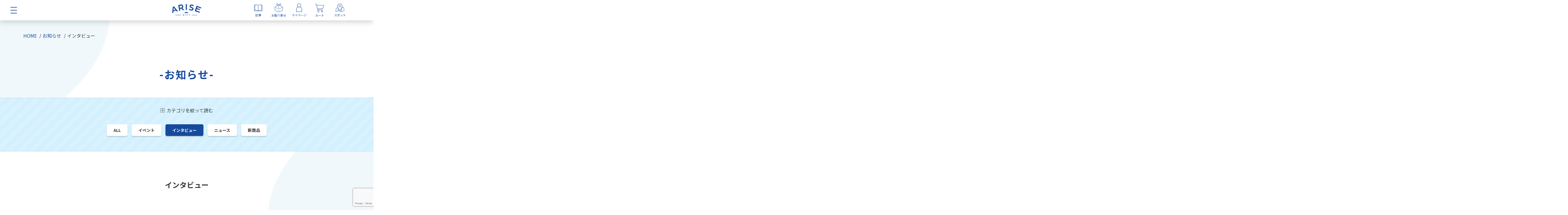

--- FILE ---
content_type: text/html; charset=UTF-8
request_url: https://www.arise-gift.jp/info_category/interview/
body_size: 46502
content:
<!DOCTYPE html>
<html lang="ja">
<head>
  <!-- Google Tag Manager -->
  <script>(function(w,d,s,l,i){w[l]=w[l]||[];w[l].push({'gtm.start':
  new Date().getTime(),event:'gtm.js'});var f=d.getElementsByTagName(s)[0],
  j=d.createElement(s),dl=l!='dataLayer'?'&l='+l:'';j.async=true;j.src=
  'https://www.googletagmanager.com/gtm.js?id='+i+dl;f.parentNode.insertBefore(j,f);
  })(window,document,'script','dataLayer','GTM-PB8MT8M');</script>
  <!-- End Google Tag Manager -->
  <meta charset="UTF-8">
  <meta name="viewport" content="width=device-width, initial-scale=1.0, viewport-fit=cover">
      <title>インタビューのお知らせ｜ARISE GIFT ｜ 茨城県大洗町の&quot;お取り寄せギフト&quot;と&quot;町の声&quot;をお届け</title>
  <meta name="description" content="ARISE GIFT「インタビューのお知らせ」ページです。ここから茨城県大洗町の&quot;お取り寄せギフト&quot;と&quot;町の声&quot;をお届けしていきます。">
  <meta http-equiv="X-UA-Compatible” content="IE=edge”>
  <meta name="viewport" content="width=device-width, initial-scale=1, shrink-to-fit=no">
  <link rel="icon" type="image/x-icon" href="https://www.arise-gift.jp/wp-content/themes/arisegift/assets/images/favicon.png">
  <link rel="apple-touch-icon" sizes="180x180" href="https://www.arise-gift.jp/wp-content/themes/arisegift/assets/images/apple-touch-icon-180x180.png">
  <!--OGP-->
  <meta property="og:locale" content="ja_JP">
  <meta property="og:type" content="">
  <meta property="og:site_name"  content="ARISE GIFT">
  <meta property="og:url" content="https://www.arise-gift.jp/info_category/interview/">
      <meta property="og:image" content="https://www.arise-gift.jp/wp-content/themes/arisegift/assets/images/20201011_arisegift_ogp.jpg">
    <meta property="og:title" content="インタビューのお知らせ｜ARISE GIFT ｜ 茨城県大洗町の&quot;お取り寄せギフト&quot;と&quot;町の声&quot;をお届け">
  <meta property="og:description" content="ARISE GIFT「インタビューのお知らせ」ページです。ここから茨城県大洗町の&quot;お取り寄せギフト&quot;と&quot;町の声&quot;をお届けしていきます。">
  <meta name="twitter:card" content="summary_large_image">
  <meta name="twitter:site" content="@arise_gift_co">
      <meta name="twitter:image:src" content="https://www.arise-gift.jp/wp-content/themes/arisegift/assets/images/20201011_arisegift_ogp.jpg">
    <link rel="canonical" href="https://www.arise-gift.jp/info_category/interview/">
  <link href="https://www.arise-gift.jp/wp-content/themes/arisegift/style.css" rel="stylesheet">
  <link rel="stylesheet" href="https://use.fontawesome.com/releases/v5.1.0/css/all.css" integrity="sha384-lKuwvrZot6UHsBSfcMvOkWwlCMgc0TaWr+30HWe3a4ltaBwTZhyTEggF5tJv8tbt" crossorigin="anonymous">
  <link rel='dns-prefetch' href='//www.google.com' />
<link rel='dns-prefetch' href='//s.w.org' />
<link rel="alternate" type="application/rss+xml" title="ARISE GIFT &raquo; インタビュー お知らせカテゴリ のフィード" href="https://www.arise-gift.jp/info_category/interview/feed/" />
</head>
<body>
  <!-- Google Tag Manager (noscript) -->
  <noscript><iframe src="https://www.googletagmanager.com/ns.html?id=GTM-PB8MT8M"
  height="0" width="0" style="display:none;visibility:hidden"></iframe></noscript>
  <!-- End Google Tag Manager (noscript) -->
  <header class="header" role="navigation">
    <div class="header__button--block">
      <button class="header__button" data-drawer-trigger>
          <div class="header__button--trigger">
              <span></span>
              <span></span>
              <span></span>
          </div>
      </button>
    </div>
    <div class="header__logo">
        <a href="https://www.arise-gift.jp/">
                      <img src="https://www.arise-gift.jp/wp-content/themes/arisegift/assets/images/logo.png" alt="ARISE GIFT">
                  </a>
    </div>
    <nav class="globalnav display__pc">
      <ul class="flex">
        <li><a href="/article/"><img src="https://www.arise-gift.jp/wp-content/themes/arisegift/assets/images/icon/nav-icon-post.png" alt="記事">記事</a></li>
        <li><a href="/goods/"><img src="https://www.arise-gift.jp/wp-content/themes/arisegift/assets/images/icon/nav-icon-goods.png" alt="お取り寄せ">お取り寄せ</a></li>
        <li><a href="//arise-gift.shop-pro.jp/secure/?mode=myaccount_login&shop_id=PA01451174" target="_blank"><img src="https://www.arise-gift.jp/wp-content/themes/arisegift/assets/images/icon/nav-icon-mypage.png" alt="マイページ">マイページ</a></li>
        <li><a href="//arise-gift.shop-pro.jp/cart/" target="_blank"><img src="https://www.arise-gift.jp/wp-content/themes/arisegift/assets/images/icon/nav-icon-cart.png" alt="カート">カート</a></li>
        <li><a href="/spot/"><img src="https://www.arise-gift.jp/wp-content/themes/arisegift/assets/images/icon/nav-icon-spot.png" alt="スポット">スポット</a></li>
      </ul>
    </nav>
  </header>
  <div class="drawer">
    <div class="drawer__header">
      <div class="drawer__trigger" data-drawer-trigger="">
        <button class="drawer__button">
          <div class="drawer__button--trigger">
            <span></span>
            <span></span>
            <span></span>
          </div>
        </button>
      </div>
      <img src="https://www.arise-gift.jp/wp-content/themes/arisegift/assets/images/logo.png" alt="ARISE GIFT" class="drawer__logo">
    </div>
    <nav class="drawer__navigation">
      <div class="drawer__navigation--buttons flex">
        <a href="//arise-gift.shop-pro.jp/secure/?mode=myaccount_login&shop_id=PA01451174" target="_blank" class="drawer__navigation--button -mypage">マイページ</a>
        <a href="//members.shop-pro.jp/?mode=members_regi&shop_id=PA01451174" target="_blank" class="drawer__navigation--button -signin">会員登録</a>
      </div>
      <p class="drawer__navigation--title">記事メニュー 町のお店</p>
      <ul class="drawer__navigation--list -arrow flex">
                <li><a href="https://www.arise-gift.jp/article_category/%e6%9c%aa%e5%88%86%e9%a1%9e/">未分類</a></li>
                <li><a href="https://www.arise-gift.jp/article_category/restaurant/">飲食店</a></li>
                <li><a href="https://www.arise-gift.jp/article_category/souvenir/">お土産店</a></li>
                <li><a href="https://www.arise-gift.jp/article_category/other/">その他</a></li>
                <li><a href="https://www.arise-gift.jp/article_category/event/">イベント</a></li>
                <li><a href="https://www.arise-gift.jp/article_category/local-industry/">地場産業</a></li>
                <li><a href="https://www.arise-gift.jp/article_category/activity/">アクティビティ</a></li>
                <li><a href="https://www.arise-gift.jp/article_category/%e8%a6%b3%e5%85%89%e6%a1%88%e5%86%85/">観光案内</a></li>
                <li><a href="https://www.arise-gift.jp/article_category/%e5%95%86%e5%93%81%e6%83%85%e5%a0%b1/">商品情報</a></li>
              </ul>
      <p class="drawer__navigation--title">お取り寄せ</p>
      <ul class="drawer__navigation--list -arrow flex">
                  <li><a href="/goods/subscription/">サブスクリプション</a></li>
                  <li><a href="/goods/girls-und-panzer/">ガールズ＆パンツァー</a></li>
                  <li><a href="/goods/specialty-goods/">特産品</a></li>
                  <li><a href="/goods/sweets/" class="disabled" onclick="return false;">スイーツ</a></li>
                  <li><a href="/goods/other/">その他</a></li>
              </ul>
      <ul class="drawer__navigation--list -border">
        <li><a href="/info/">お知らせ</a></li>
        <li><a href="/spot/">スポット</a></li>
        <li><a href="/special-thanks/">スペシャルサンクス</a></li>
        <li><a href="/users-voice/">利用者の声</a></li>
        <li><a href="/guide/">ご利用ガイド</a></li>
        <li><a href="/contact/">お問い合わせ</a></li>
      </ul>
      <div class="drawer__navigation--close"  data-drawer-trigger="">×閉じる</div>
    </nav>
  </div>
  <nav class="globalnav display__sp">
    <ul class="flex">
      <li><a href="/article/"><img src="https://www.arise-gift.jp/wp-content/themes/arisegift/assets/images/icon/nav-icon-post.png" alt="記事">記事</a></li>
      <li><a href="/goods/"><img src="https://www.arise-gift.jp/wp-content/themes/arisegift/assets/images/icon/nav-icon-goods.png" alt="お取り寄せ">お取り寄せ</a></li>
      <li><a href="//arise-gift.shop-pro.jp/secure/?mode=myaccount_login&shop_id=PA01451174"><img src="https://www.arise-gift.jp/wp-content/themes/arisegift/assets/images/icon/nav-icon-mypage.png" alt="マイページ">マイページ</a></li>
      <li><a href="//arise-gift.shop-pro.jp/cart/"><img src="https://www.arise-gift.jp/wp-content/themes/arisegift/assets/images/icon/nav-icon-cart.png" alt="カート">カート</a></li>
      <li><a href="/spot/"><img src="https://www.arise-gift.jp/wp-content/themes/arisegift/assets/images/icon/nav-icon-spot.png" alt="スポット">スポット</a></li>
    </ul>
  </nav>
  <div class="contents__block">	<div class="breadcrumbs">
	  <ul class="breadcrumbs__paths flex" itemscope itemtype="http://schema.org/BreadcrumbList">
	    <li class="breadcrumbs__path" itemscope itemprop="itemListElement" itemtype="http://schema.org/ListItem">
	      <a href="https://www.arise-gift.jp/" itemprop="item">
	          <span itemprop="name">HOME</span>
	      </a>
	      <meta itemprop="position" content="1" />
	    </li>
	    <li class="breadcrumbs__path" itemscope itemprop="itemListElement" itemtype="http://schema.org/ListItem">
	    	<a href="/info/" itemprop="item">
		      <span itemprop="name">お知らせ</span>
		    </a>
	      <meta itemprop="position" content="2" />
	    </li>
	    <li class="breadcrumbs__path" itemscope itemprop="itemListElement" itemtype="http://schema.org/ListItem">
	      <span itemprop="name">インタビュー</span>
	      <meta itemprop="position" content="3" />
	    </li>
	  </ul>
	</div>
	<main>
		<section class="section">
			<div class="heading__block -line -goods">
				<h1 class="heading">-お知らせ-<!-- <span class="heading__en">INFO</span> --></h1>
			</div>
			<div class="section section__border category__select" id="category">
				<div class="section__inner">
					<h2 class="category__select--title"><img src="https://www.arise-gift.jp/wp-content/themes/arisegift/assets/images/icon/icon-category.svg" alt="カテゴリを選択する">カテゴリを絞って読む</h2>
					<ul class="category__select--list flex">
						<li><a href="/info/">ALL</a></li>
												<li><a href="https://www.arise-gift.jp/info_category/event/#category">イベント</a></li>
											<li class="is-active"><a href="https://www.arise-gift.jp/info_category/interview/#category">インタビュー</a></li>
											<li><a href="https://www.arise-gift.jp/info_category/news/#category">ニュース</a></li>
											<li><a href="https://www.arise-gift.jp/info_category/new-item/#category">新商品</a></li>
										</ul>
				</div>
			</div>
			<div class="section__inner">
								<div class="heading__underline -category">
					<h2>インタビュー</h2>
										<span class="post__count">5件/5件</span>
				</div>
				<ul class="card__list card__list--post -archive flex">
										<li class="">
	      		<div class="post__block">
							<div class="image__box--block post__image"><div class="image__box" style="background-image:url(https://www.arise-gift.jp/wp-content/uploads/2021/04/4.30サムネ2.jpg);"></div></div>
							<div class="post__detail">
								<div class="post__info flex">
									<span class="post__category">インタビュー</span>
									<span class="post__date">2021.04.30</span>
								</div>
								<h3 class="post__title">どうぶつ雑貨専門店 Only-Shop インタビュー記事掲載 ＆ 本日予約締切商品あり！</h3>
							</div>
							<a href="https://www.arise-gift.jp/info/1316/" class="overlay"></a>
						</div>
						<ul class="tags post__tags flex">
														<li><a href="https://www.arise-gift.jp/info_tag/%e5%8b%95%e7%89%a9%e5%a5%bd%e3%81%8d%e3%81%8c%e5%ac%89%e3%81%97%e3%81%84%e3%82%b7%e3%83%a7%e3%83%83%e3%83%94%e3%83%b3%e3%82%b0%e3%82%bb%e3%83%b3%e3%82%bf%e3%83%bc/">#動物好きが嬉しいショッピングセンター</a></li>
													</ul>
					</li>
										<li class="">
	      		<div class="post__block">
							<div class="image__box--block post__image"><div class="image__box" style="background-image:url(https://www.arise-gift.jp/wp-content/uploads/2021/02/2.19サムネ2.jpg);"></div></div>
							<div class="post__detail">
								<div class="post__info flex">
									<span class="post__category">インタビュー</span>
									<span class="post__date">2021.02.19</span>
								</div>
								<h3 class="post__title">ガルパンギャラリー・西村館長＆田中副館長インタビュー公開＆新商品入荷！</h3>
							</div>
							<a href="https://www.arise-gift.jp/info/926/" class="overlay"></a>
						</div>
						<ul class="tags post__tags flex">
														<li><a href="https://www.arise-gift.jp/info_tag/%e3%82%ac%e3%83%ab%e3%83%91%e3%83%b3%e3%82%ae%e3%83%a3%e3%83%a9%e3%83%aa%e3%83%bc/">#ガルパンギャラリー</a></li>
														<li><a href="https://www.arise-gift.jp/info_tag/%e3%81%97%e3%82%89%e3%81%99%e3%81%9b%e3%82%93%e3%81%b9%e3%81%84/">#しらすせんべい</a></li>
													</ul>
					</li>
										<li class="">
	      		<div class="post__block">
							<div class="image__box--block post__image"><div class="image__box" style="background-image:url(https://www.arise-gift.jp/wp-content/uploads/2021/01/IMG_E3064-scaled.jpg);"></div></div>
							<div class="post__detail">
								<div class="post__info flex">
									<span class="post__category">インタビュー</span>
									<span class="post__date">2021.01.05</span>
								</div>
								<h3 class="post__title">【記事更新】無添加で作る干し芋「紅はるか」 幸重 インタビュー</h3>
							</div>
							<a href="https://www.arise-gift.jp/info/685/" class="overlay"></a>
						</div>
						<ul class="tags post__tags flex">
														<li><a href="https://www.arise-gift.jp/info_tag/%e5%b9%b8%e9%87%8d/">#幸重</a></li>
														<li><a href="https://www.arise-gift.jp/info_tag/%e7%84%a1%e6%b7%bb%e5%8a%a0/">#無添加</a></li>
														<li><a href="https://www.arise-gift.jp/info_tag/%e7%b4%85%e3%81%af%e3%82%8b%e3%81%8b/">#紅はるか</a></li>
													</ul>
					</li>
										<li class="">
	      		<div class="post__block">
							<div class="image__box--block post__image"><div class="image__box" style="background-image:url(https://www.arise-gift.jp/wp-content/uploads/2020/12/サザサムネ.jpg);"></div></div>
							<div class="post__detail">
								<div class="post__info flex">
									<span class="post__category">インタビュー</span>
									<span class="post__date">2020.12.08</span>
								</div>
								<h3 class="post__title">【新着インタビュー】サザコーヒー 鈴木太郎社長インタビュー掲載</h3>
							</div>
							<a href="https://www.arise-gift.jp/info/579/" class="overlay"></a>
						</div>
						<ul class="tags post__tags flex">
														<li><a href="https://www.arise-gift.jp/info_tag/%e3%82%ac%e3%83%bc%e3%83%ab%e3%82%ba%ef%bc%86%e3%83%91%e3%83%b3%e3%83%84%e3%82%a1%e3%83%bc/">#ガールズ＆パンツァー</a></li>
														<li><a href="https://www.arise-gift.jp/info_tag/%e3%82%b5%e3%82%b6%e3%82%b3%e3%83%bc%e3%83%92%e3%83%bc/">#サザコーヒー</a></li>
													</ul>
					</li>
										<li class="">
	      		<div class="post__block">
							<div class="image__box--block post__image"><div class="image__box" style="background-image:url(https://www.arise-gift.jp/wp-content/uploads/2020/10/MOZ5106-scaled-1.jpg);"></div></div>
							<div class="post__detail">
								<div class="post__info flex">
									<span class="post__category">インタビュー</span>
									<span class="post__date">2020.10.20</span>
								</div>
								<h3 class="post__title">店舗インタビュー記事 03 「飯岡屋水産」を公開しました</h3>
							</div>
							<a href="https://www.arise-gift.jp/info/340/" class="overlay"></a>
						</div>
						<ul class="tags post__tags flex">
													</ul>
					</li>
														</ul>
							</div>
		</section>
	</main>
	<aside>
		<section class="section section__tag">
			<div class="section__inner">
				<h2 class="tag__title">人気のタグ</h2>
				<ul class="tag__list flex">
										<li><a href="https://www.arise-gift.jp/info_tag/%e5%9c%a8%e5%ba%ab%e5%90%842%e5%80%8b-%e4%b8%80%e6%9c%9f%e4%b8%80%e4%bc%9a/">##在庫各2個 #一期一会</a></li>
										<li><a href="https://www.arise-gift.jp/info_tag/100%e5%a4%a2%e3%82%b5%e3%83%ad%e3%83%b3/">#100夢サロン</a></li>
										<li><a href="https://www.arise-gift.jp/info_tag/10%e5%91%a8%e5%b9%b4/">#10周年</a></li>
										<li><a href="https://www.arise-gift.jp/info_tag/3%e6%9c%8810%e6%97%a5-%e4%ba%88%e7%b4%84%e7%b7%a0%e5%88%87/">#3月10日 予約締切</a></li>
										<li><a href="https://www.arise-gift.jp/info_tag/arise-gift%e3%82%aa%e3%83%aa%e3%82%b8%e3%83%8a%e3%83%ab/">#ARISE GIFTオリジナル</a></li>
										<li><a href="https://www.arise-gift.jp/info_tag/beach-culture-brewing/">#Beach culture brewing</a></li>
										<li><a href="https://www.arise-gift.jp/info_tag/hanaeko/">#hanaEko</a></li>
										<li><a href="https://www.arise-gift.jp/info_tag/id%e9%80%a3%e6%90%ba/">#ID連携</a></li>
										<li><a href="https://www.arise-gift.jp/info_tag/paypay/">#PayPay</a></li>
										<li><a href="https://www.arise-gift.jp/info_tag/t%e3%82%b7%e3%83%a3%e3%83%84/">#Tシャツ</a></li>
										<li><a href="https://www.arise-gift.jp/info_tag/%e3%81%82%e3%81%8d%e3%81%9f%e3%81%93%e3%81%be%e3%81%a1/">#あきたこまち</a></li>
										<li><a href="https://www.arise-gift.jp/info_tag/%e3%82%a2%e3%82%af%e3%82%a2%e3%83%af%e3%83%bc%e3%83%ab%e3%83%89%e5%a4%a7%e6%b4%97/">#アクアワールド大洗</a></li>
										<li><a href="https://www.arise-gift.jp/info_tag/%e3%82%a2%e3%82%af%e3%82%b9%e3%82%bf/">#アクスタ</a></li>
										<li><a href="https://www.arise-gift.jp/info_tag/%e3%81%82%e3%81%a3%e3%81%9f%e3%81%8b%e3%81%84%e3%83%a2%e3%83%8e/">#あったかいモノ</a></li>
										<li><a href="https://www.arise-gift.jp/info_tag/%e3%82%a2%e3%83%a9%e3%82%a4%e3%83%83%e3%83%9a/">#アライッペ</a></li>
										<li><a href="https://www.arise-gift.jp/info_tag/%e3%81%82%e3%82%93%e3%81%93%e3%81%86%e5%9e%8b/">#あんこう型</a></li>
										<li><a href="https://www.arise-gift.jp/info_tag/%e3%81%82%e3%82%93%e3%81%93%e3%81%86%e9%8d%8b/">#あんこう鍋</a></li>
										<li><a href="https://www.arise-gift.jp/info_tag/%e3%82%a2%e3%83%b3%e3%83%87%e3%82%b9/">#アンデス</a></li>
										<li><a href="https://www.arise-gift.jp/info_tag/%e3%82%a2%e3%83%b3%e3%83%87%e3%82%b9%e3%83%a1%e3%83%ad%e3%83%b3/">#アンデスメロン</a></li>
										<li><a href="https://www.arise-gift.jp/info_tag/%e3%82%a4%e3%83%90%e3%83%a9%e3%82%ad%e3%83%b3%e3%82%b0/">#イバラキング</a></li>
										<li><a href="https://www.arise-gift.jp/info_tag/%e3%82%a8%e3%82%b3%e3%83%90%e3%83%83%e3%82%b0/">#エコバッグ</a></li>
										<li><a href="https://www.arise-gift.jp/info_tag/%e3%81%8a%e3%81%8b%e3%81%8d/">#おかき</a></li>
										<li><a href="https://www.arise-gift.jp/info_tag/%e3%82%aa%e3%82%b9%e3%82%b9%e3%83%a1/">#オススメ</a></li>
										<li><a href="https://www.arise-gift.jp/info_tag/%e3%82%aa%e3%83%aa%e3%82%b8%e3%83%8a%e3%83%abbox/">#オリジナルBOX</a></li>
										<li><a href="https://www.arise-gift.jp/info_tag/%e3%81%8a%e5%bc%81%e5%bd%93%e3%81%ae%e4%b8%87%e5%b9%b4%e5%b1%8b/">#お弁当の万年屋</a></li>
										<li><a href="https://www.arise-gift.jp/info_tag/%e3%81%8a%e6%ad%a3%e6%9c%88/">#お正月</a></li>
										<li><a href="https://www.arise-gift.jp/info_tag/%e3%82%ac%e3%83%bc%e3%83%ab%e3%82%ba%ef%bc%86%e3%83%91%e3%83%b3%e3%83%84%e3%82%a1%e3%83%bc/">#ガールズ＆パンツァー</a></li>
										<li><a href="https://www.arise-gift.jp/info_tag/%e3%82%ac%e3%83%bc%e3%83%ab%e3%82%ba%ef%bc%86%e3%83%91%e3%83%b3%e3%83%84%e3%82%a1%e3%83%bc%e5%8d%9a%e8%a6%a7%e4%bc%9a/">#ガールズ＆パンツァー博覧会</a></li>
										<li><a href="https://www.arise-gift.jp/info_tag/%e3%82%ab%e3%82%ad/">#カキ</a></li>
										<li><a href="https://www.arise-gift.jp/info_tag/%e3%82%ab%e3%82%b8%e3%83%9e%e3%81%ae%e3%82%b3%e3%83%ad%e3%83%83%e3%82%b1/">#カジマのコロッケ</a></li>
										<li><a href="https://www.arise-gift.jp/info_tag/%e3%81%8b%e3%81%ab%e4%b8%bc/">#かに丼</a></li>
										<li><a href="https://www.arise-gift.jp/info_tag/%e3%82%ac%e3%83%ab%e3%83%91%e3%83%b3/">#ガルパン</a></li>
										<li><a href="https://www.arise-gift.jp/info_tag/%e3%82%ac%e3%83%ab%e3%83%91%e3%83%b3%e3%82%ae%e3%83%a3%e3%83%a9%e3%83%aa%e3%83%bc/">#ガルパンギャラリー</a></li>
										<li><a href="https://www.arise-gift.jp/info_tag/%e3%82%ac%e3%83%ab%e3%83%91%e3%83%b3%e3%82%b0%e3%83%83%e3%82%ba/">#ガルパングッズ</a></li>
										<li><a href="https://www.arise-gift.jp/info_tag/%e3%82%ac%e3%83%ab%e3%83%91%e3%83%b3%e4%b9%97%e8%bb%8a%e5%88%b8/">#ガルパン乗車券</a></li>
										<li><a href="https://www.arise-gift.jp/info_tag/%e3%82%ac%e3%83%ab%e3%83%91%e3%83%b3%e5%8d%9a/">#ガルパン博</a></li>
										<li><a href="https://www.arise-gift.jp/info_tag/%e3%82%ac%e3%83%ab%e3%83%91%e3%83%b3%e6%99%82%e8%a8%88/">#ガルパン時計</a></li>
										<li><a href="https://www.arise-gift.jp/info_tag/%e3%82%ac%e3%83%ab%e3%83%91%e3%83%b3%e8%a8%98%e5%bf%b5%e4%b9%97%e8%bb%8a%e5%88%b8/">#ガルパン記念乗車券</a></li>
										<li><a href="https://www.arise-gift.jp/info_tag/%e3%82%ac%e3%83%ab%e3%83%91%e3%83%b3%e8%a8%98%e5%bf%b5%e5%88%87%e7%ac%a6/">#ガルパン記念切符</a></li>
										<li><a href="https://www.arise-gift.jp/info_tag/%e3%82%ab%e3%83%ac%e3%83%bc/">#カレー</a></li>
										<li><a href="https://www.arise-gift.jp/info_tag/%e3%82%ad%e3%83%bc%e3%82%b1%e3%83%bc%e3%82%b9/">#キーケース</a></li>
										<li><a href="https://www.arise-gift.jp/info_tag/%e3%82%ae%e3%83%95%e3%83%88/">#ギフト</a></li>
										<li><a href="https://www.arise-gift.jp/info_tag/%e3%82%af%e3%82%a4%e3%83%b3%e3%82%b7%e3%83%bc/">#クインシー</a></li>
										<li><a href="https://www.arise-gift.jp/info_tag/%e3%82%af%e3%82%a4%e3%83%b3%e3%82%b7%e3%83%bc%e3%83%a1%e3%83%ad%e3%83%b3/">#クインシーメロン</a></li>
										<li><a href="https://www.arise-gift.jp/info_tag/%e3%82%af%e3%83%83%e3%82%b7%e3%83%a7%e3%83%b3/">#クッション</a></li>
										<li><a href="https://www.arise-gift.jp/info_tag/%e3%82%af%e3%83%aa%e3%82%a2%e3%83%95%e3%82%a1%e3%82%a4%e3%83%ab/">#クリアファイル</a></li>
										<li><a href="https://www.arise-gift.jp/info_tag/%e3%82%b0%e3%83%ab%e3%83%86%e3%83%b3%e3%83%95%e3%83%aa%e3%83%bc/">#グルテンフリー</a></li>
										<li><a href="https://www.arise-gift.jp/info_tag/%e3%82%b0%e3%83%ab%e3%83%86%e3%83%b3%e3%83%95%e3%83%aa%e3%83%bc%e9%ba%b5/">#グルテンフリー麵</a></li>
										<li><a href="https://www.arise-gift.jp/info_tag/%e3%82%b1%e3%83%bc%e3%82%bf%e3%82%a4%e3%83%9e%e3%82%b0/">#ケータイマグ</a></li>
										<li><a href="https://www.arise-gift.jp/info_tag/%e3%81%93%e3%81%ae%e5%95%86%e5%93%81%e5%85%a5%e8%8d%b7%e3%81%97%e3%81%a6%ef%bc%81/">#この商品入荷して！</a></li>
										<li><a href="https://www.arise-gift.jp/info_tag/%e3%82%b3%e3%83%ad%e3%83%83%e3%82%b1/">#コロッケ</a></li>
										<li><a href="https://www.arise-gift.jp/info_tag/%e3%82%b3%e3%83%b3%e3%83%93%e3%83%8b%e6%89%95%e3%81%84/">#コンビニ払い</a></li>
										<li><a href="https://www.arise-gift.jp/info_tag/%e3%81%94%e9%a3%af%e3%81%ae%e3%81%8a%e3%81%8b%e3%81%9a/">#ご飯のおかず</a></li>
										<li><a href="https://www.arise-gift.jp/info_tag/%e3%82%b5%e3%83%bc%e3%83%a2%e3%82%b9/">#サーモス</a></li>
										<li><a href="https://www.arise-gift.jp/info_tag/%e3%82%b5%e3%83%bc%e3%83%a2%e3%83%9e%e3%82%b0/">#サーモマグ</a></li>
										<li><a href="https://www.arise-gift.jp/info_tag/%e3%82%b5%e3%82%b6%e3%82%b3%e3%83%bc%e3%83%92%e3%83%bc/">#サザコーヒー</a></li>
										<li><a href="https://www.arise-gift.jp/info_tag/%e3%81%97%e3%81%98%e3%81%bf/">#しじみ</a></li>
										<li><a href="https://www.arise-gift.jp/info_tag/%e3%81%97%e3%82%89%e3%81%99%e3%81%9b%e3%82%93%e3%81%b9%e3%81%84/">#しらすせんべい</a></li>
										<li><a href="https://www.arise-gift.jp/info_tag/%e3%81%99%e3%81%84%e3%83%bc%e3%81%a8%e3%81%be%e3%82%8d%e3%82%93/">#すいーとまろん</a></li>
										<li><a href="https://www.arise-gift.jp/info_tag/%e3%82%b9%e3%83%86%e3%83%83%e3%82%ab%e3%83%bc/">#ステッカー</a></li>
										<li><a href="https://www.arise-gift.jp/info_tag/%e3%82%ba%e3%83%af%e3%82%a4%e3%82%ac%e3%83%8b/">#ズワイガニ</a></li>
										<li><a href="https://www.arise-gift.jp/info_tag/%e3%82%bb%e3%83%bc%e3%83%ab/">#セール</a></li>
										<li><a href="https://www.arise-gift.jp/info_tag/%e3%82%bb%e3%83%83%e3%82%b3%e3%81%a1%e3%82%83%e3%82%93/">#セッコちゃん</a></li>
										<li><a href="https://www.arise-gift.jp/info_tag/%e3%82%bd%e3%83%95%e3%83%88%e3%82%bf%e3%82%a4%e3%83%97%e5%b9%b2%e3%81%97%e8%8a%8b/">#ソフトタイプ干し芋</a></li>
										<li><a href="https://www.arise-gift.jp/info_tag/%e3%82%bf%e3%82%aa%e3%83%ab/">#タオル</a></li>
										<li><a href="https://www.arise-gift.jp/info_tag/%e3%82%bf%e3%83%9a%e3%82%b9%e3%83%88%e3%83%aa%e3%83%bc/">#タペストリー</a></li>
										<li><a href="https://www.arise-gift.jp/info_tag/%e3%83%89%e3%83%a9%e3%83%a0%e7%bc%b6%e3%83%9e%e3%82%b0/">#ドラム缶マグ</a></li>
										<li><a href="https://www.arise-gift.jp/info_tag/%e3%81%ab%e3%82%93%e3%81%b9%e3%82%93%e3%81%84%e3%81%a1/">#にんべんいち</a></li>
										<li><a href="https://www.arise-gift.jp/info_tag/%e3%83%90%e3%82%b9%e3%82%bf%e3%82%aa%e3%83%ab/">#バスタオル</a></li>
										<li><a href="https://www.arise-gift.jp/info_tag/%e3%83%91%e3%82%b9%e3%83%86%e3%83%ab%e3%82%a2%e3%83%bc%e3%83%88/">#パステルアート</a></li>
										<li><a href="https://www.arise-gift.jp/info_tag/%e3%83%93%e3%83%bc%e3%83%81%e3%82%b5%e3%83%b3%e3%83%80%e3%83%ab/">#ビーチサンダル</a></li>
										<li><a href="https://www.arise-gift.jp/info_tag/%e3%81%b5%e3%82%8b%e3%81%95%e3%81%a8%e7%b4%8d%e7%a8%8e/">#ふるさと納税</a></li>
										<li><a href="https://www.arise-gift.jp/info_tag/%e3%83%9a%e3%83%bc%e3%83%ab%e7%bc%b6/">#ペール缶</a></li>
										<li><a href="https://www.arise-gift.jp/info_tag/%e3%83%9c%e3%82%b3/">#ボコ</a></li>
										<li><a href="https://www.arise-gift.jp/info_tag/%e3%83%9c%e3%82%b3t/">#ボコT</a></li>
										<li><a href="https://www.arise-gift.jp/info_tag/%e3%83%9c%e3%82%b3t%e3%82%b7%e3%83%a3%e3%83%84/">#ボコTシャツ</a></li>
										<li><a href="https://www.arise-gift.jp/info_tag/%e3%83%9c%e3%82%b3%e3%82%b0%e3%83%83%e3%82%ba/">#ボコグッズ</a></li>
										<li><a href="https://www.arise-gift.jp/info_tag/%e3%83%9c%e3%82%b3%e3%82%b5%e3%83%b3%e3%83%80%e3%83%ab/">#ボコサンダル</a></li>
										<li><a href="https://www.arise-gift.jp/info_tag/%e3%83%9b%e3%83%83%e3%82%ad%e5%91%b3%e5%99%8c/">#ホッキ味噌</a></li>
										<li><a href="https://www.arise-gift.jp/info_tag/%e3%81%be%e3%81%84%e3%82%8f%e3%81%84%e5%b8%82%e5%a0%b4/">#まいわい市場</a></li>
										<li><a href="https://www.arise-gift.jp/info_tag/%e3%83%9e%e3%82%b0%e3%82%ab%e3%83%83%e3%83%97/">#マグカップ</a></li>
										<li><a href="https://www.arise-gift.jp/info_tag/%e3%83%9e%e3%82%b0%e3%83%8d%e3%83%83%e3%83%88/">#マグネット</a></li>
										<li><a href="https://www.arise-gift.jp/info_tag/%e3%83%9e%e3%82%b9%e3%82%af%e3%83%a1%e3%83%ad%e3%83%b3/">#マスクメロン</a></li>
										<li><a href="https://www.arise-gift.jp/info_tag/%e3%81%bf%e3%81%bb/">#みほ</a></li>
										<li><a href="https://www.arise-gift.jp/info_tag/%e3%83%a1%e3%83%ad%e3%83%b3/">#メロン</a></li>
										<li><a href="https://www.arise-gift.jp/info_tag/%e3%83%a1%e3%83%b3%e3%83%86%e3%83%8a%e3%83%b3%e3%82%b9/">#メンテナンス</a></li>
										<li><a href="https://www.arise-gift.jp/info_tag/%e3%83%a2%e3%83%90%e3%82%a4%e3%83%ab%e3%83%90%e3%83%83%e3%83%86%e3%83%aa%e3%83%bc/">#モバイルバッテリー</a></li>
										<li><a href="https://www.arise-gift.jp/info_tag/%e3%82%84%e3%81%be%e3%81%a8%e3%81%97%e3%81%98%e3%81%bf/">#やまとしじみ</a></li>
										<li><a href="https://www.arise-gift.jp/info_tag/%e3%83%a9%e3%83%b3%e3%82%ad%e3%83%b3%e3%82%b0/">#ランキング</a></li>
										<li><a href="https://www.arise-gift.jp/info_tag/%e3%83%af%e3%82%b1%e3%82%a2%e3%83%aa/">#ワケアリ</a></li>
										<li><a href="https://www.arise-gift.jp/info_tag/%e3%83%af%e3%82%b1%e3%82%a2%e3%83%aa%e3%81%82%e3%82%89%e3%82%8c/">#ワケアリあられ</a></li>
										<li><a href="https://www.arise-gift.jp/info_tag/%e4%b8%80%e8%88%ac%e8%b2%a9%e5%a3%b2/">#一般販売</a></li>
										<li><a href="https://www.arise-gift.jp/info_tag/%e4%b8%80%e8%88%ac%e8%b2%a9%e5%a3%b2%e9%96%8b%e5%a7%8b/">#一般販売開始</a></li>
										<li><a href="https://www.arise-gift.jp/info_tag/%e4%ba%88%e7%b4%84%e5%a5%bd%e8%aa%bf%ef%bc%81/">#予約好調！</a></li>
										<li><a href="https://www.arise-gift.jp/info_tag/%e4%ba%88%e7%b4%84%e7%b7%a0%e5%88%87/">#予約締切</a></li>
										<li><a href="https://www.arise-gift.jp/info_tag/%e4%bb%8a%e6%9c%88%e3%81%a7%e3%82%b7%e3%83%bc%e3%82%ba%e3%83%b3%e7%b5%82%e4%ba%86/">#今月でシーズン終了</a></li>
										<li><a href="https://www.arise-gift.jp/info_tag/%e4%bb%8a%e9%80%b1%e3%81%ae%e3%83%a9%e3%83%b3%e3%82%ad%e3%83%b3%e3%82%b0/">#今週のランキング</a></li>
										<li><a href="https://www.arise-gift.jp/info_tag/%e4%be%a1%e6%a0%bc%e5%a4%89%e6%9b%b4/">#価格変更</a></li>
										<li><a href="https://www.arise-gift.jp/info_tag/%e4%be%a1%e6%a0%bc%e6%94%b9%e5%ae%9a/">#価格改定</a></li>
										<li><a href="https://www.arise-gift.jp/info_tag/%e5%86%85%e5%ae%b9%e5%a4%89%e6%9b%b4/">#内容変更</a></li>
										<li><a href="https://www.arise-gift.jp/info_tag/%e5%86%85%e5%ae%b9%e9%87%8f%e5%a4%89%e6%9b%b4/">#内容量変更</a></li>
										<li><a href="https://www.arise-gift.jp/info_tag/%e5%86%8d%e5%85%a5%e8%8d%b7/">#再入荷</a></li>
										<li><a href="https://www.arise-gift.jp/info_tag/%e5%88%9d%e5%9b%9e%e3%83%ad%e3%83%83%e3%83%88/">#初回ロット</a></li>
										<li><a href="https://www.arise-gift.jp/info_tag/%e5%8b%95%e7%89%a9%e5%a5%bd%e3%81%8d%e3%81%8c%e5%ac%89%e3%81%97%e3%81%84%e3%82%b7%e3%83%a7%e3%83%83%e3%83%94%e3%83%b3%e3%82%b0%e3%82%bb%e3%83%b3%e3%82%bf%e3%83%bc/">#動物好きが嬉しいショッピングセンター</a></li>
										<li><a href="https://www.arise-gift.jp/info_tag/%e5%90%89%e7%94%b0%e5%b1%8b/">#吉田屋</a></li>
										<li><a href="https://www.arise-gift.jp/info_tag/%e5%9c%9f%e9%8d%8b/">#土鍋</a></li>
										<li><a href="https://www.arise-gift.jp/info_tag/%e5%9c%a8%e5%ba%ab%e5%b0%91/">#在庫少</a></li>
										<li><a href="https://www.arise-gift.jp/info_tag/%e5%a1%a9%e5%88%8610/">#塩分10%</a></li>
										<li><a href="https://www.arise-gift.jp/info_tag/%e5%a4%8f%e4%bb%95%e6%a7%98/">#夏仕様</a></li>
										<li><a href="https://www.arise-gift.jp/info_tag/%e5%a4%a7%e6%b4%97/">#大洗</a></li>
										<li><a href="https://www.arise-gift.jp/info_tag/%e5%a4%a7%e6%b4%97%e3%83%96%e3%83%a9%e3%83%b3%e3%83%89%e8%aa%8d%e8%a8%bc%e5%93%81/">#大洗ブランド認証品</a></li>
										<li><a href="https://www.arise-gift.jp/info_tag/%e5%a4%a7%e6%b4%97%e8%a6%b3%e5%85%89%e5%8d%94%e4%bc%9a/">#大洗観光協会</a></li>
										<li><a href="https://www.arise-gift.jp/info_tag/%e5%b0%8f%e6%9d%be%e5%b4%8e%e7%b1%b3%e8%8f%93/">#小松崎米菓</a></li>
										<li><a href="https://www.arise-gift.jp/info_tag/%e5%b1%a5%e5%b8%af%e7%b2%89%e7%a0%95%e7%85%8e%e9%a4%85/">#履帯粉砕煎餅</a></li>
										<li><a href="https://www.arise-gift.jp/info_tag/%e5%b1%b1%e6%88%b8%e5%91%89%e6%9c%8d%e5%ba%97/">#山戸呉服店</a></li>
										<li><a href="https://www.arise-gift.jp/info_tag/%e5%b8%b8%e9%99%b8%e3%81%ae%e8%bc%9d%e3%81%8d/">#常陸の輝き</a></li>
										<li><a href="https://www.arise-gift.jp/info_tag/%e5%b9%b2%e3%81%97%e8%8a%8b/">#干し芋</a></li>
										<li><a href="https://www.arise-gift.jp/info_tag/%e5%b9%b2%e7%89%a9/">#干物</a></li>
										<li><a href="https://www.arise-gift.jp/info_tag/%e5%b9%b8%e9%87%8d/">#幸重</a></li>
										<li><a href="https://www.arise-gift.jp/info_tag/%e5%b9%b8%e9%87%8d-%e5%b9%b2%e3%81%97%e8%8a%8b-v6/">#幸重 干し芋 V6</a></li>
										<li><a href="https://www.arise-gift.jp/info_tag/%e6%84%9b%e9%87%8c%e5%af%bf/">#愛里寿</a></li>
										<li><a href="https://www.arise-gift.jp/info_tag/%e6%96%b0%e3%82%b0%e3%83%83%e3%82%ba/">#新グッズ</a></li>
										<li><a href="https://www.arise-gift.jp/info_tag/%e6%96%b0%e5%95%86%e5%93%81/">#新商品</a></li>
										<li><a href="https://www.arise-gift.jp/info_tag/%e6%96%b0%e7%b1%b3/">#新米</a></li>
										<li><a href="https://www.arise-gift.jp/info_tag/%e6%98%8e%e6%97%a5%e4%ba%88%e7%b4%84%e7%b7%a0%e5%88%87/">#明日予約締切</a></li>
										<li><a href="https://www.arise-gift.jp/info_tag/%e6%98%8e%e6%97%a5%e7%b7%a0%e5%88%87/">#明日締切</a></li>
										<li><a href="https://www.arise-gift.jp/info_tag/%e6%9c%ac%e6%97%a5%e4%ba%88%e7%b4%84%e7%b7%a0%e5%88%87/">#本日予約締切</a></li>
										<li><a href="https://www.arise-gift.jp/info_tag/%e6%9c%ac%e6%97%a5%e7%b7%a0%e5%88%87/">#本日締切</a></li>
										<li><a href="https://www.arise-gift.jp/info_tag/%e6%9c%ac%e9%9d%a9/">#本革</a></li>
										<li><a href="https://www.arise-gift.jp/info_tag/%e6%b1%ba%e6%b8%88/">#決済</a></li>
										<li><a href="https://www.arise-gift.jp/info_tag/%e6%b6%b8%e6%b2%bc/">#涸沼</a></li>
										<li><a href="https://www.arise-gift.jp/info_tag/%e6%b6%b8%e6%b2%bc%e3%81%ae%e3%81%97%e3%81%98%e3%81%bf/">#涸沼のしじみ</a></li>
										<li><a href="https://www.arise-gift.jp/info_tag/%e7%84%a1%e6%b7%bb%e5%8a%a0/">#無添加</a></li>
										<li><a href="https://www.arise-gift.jp/info_tag/%e7%88%b6%e3%81%ae%e6%97%a5/">#父の日</a></li>
										<li><a href="https://www.arise-gift.jp/info_tag/%e7%89%b9%e6%ae%8a%e7%b9%8a%e7%b6%ad%e3%80%81%e3%83%aa%e3%82%b9%e3%83%88%e3%83%90%e3%83%b3%e3%83%89/">#特殊繊維、リストバンド</a></li>
										<li><a href="https://www.arise-gift.jp/info_tag/%e7%94%9f%e3%81%97%e3%82%89%e3%81%99/">#生しらす</a></li>
										<li><a href="https://www.arise-gift.jp/info_tag/%e7%ac%a0%e9%96%93%e7%84%bc/">#笠間焼</a></li>
										<li><a href="https://www.arise-gift.jp/info_tag/%e7%ae%b1%e5%a3%b2%e3%82%8a/">#箱売り</a></li>
										<li><a href="https://www.arise-gift.jp/info_tag/%e7%b1%b3/">#米</a></li>
										<li><a href="https://www.arise-gift.jp/info_tag/%e7%b4%85%e3%81%af%e3%82%8b%e3%81%8b/">#紅はるか</a></li>
										<li><a href="https://www.arise-gift.jp/info_tag/%e7%b4%ab%e3%81%84%e3%82%82/">#紫いも</a></li>
										<li><a href="https://www.arise-gift.jp/info_tag/%e7%bc%b6%e3%83%90%e3%83%83%e3%82%b8/">#缶バッジ</a></li>
										<li><a href="https://www.arise-gift.jp/info_tag/%e7%bc%b6%e3%83%90%e3%83%83%e3%82%b8%e6%99%82%e8%a8%88/">#缶バッジ時計</a></li>
										<li><a href="https://www.arise-gift.jp/info_tag/%e8%81%96%e3%82%b0%e3%83%ad%e3%83%90%e3%82%b9%e3%82%bf%e3%82%aa%e3%83%ab/">#聖グロバスタオル</a></li>
										<li><a href="https://www.arise-gift.jp/info_tag/%e8%81%96%e3%82%b0%e3%83%ad%e5%86%8d%e5%85%a5%e8%8d%b7/">#聖グロ再入荷</a></li>
										<li><a href="https://www.arise-gift.jp/info_tag/%e8%85%95%e6%99%82%e8%a8%88/">#腕時計</a></li>
										<li><a href="https://www.arise-gift.jp/info_tag/%e8%88%aa%e7%a9%ba%e5%ae%87%e5%ae%99%e6%8a%80%e8%a1%93/">#航空宇宙技術</a></li>
										<li><a href="https://www.arise-gift.jp/info_tag/%e8%8a%8b/">#芋</a></li>
										<li><a href="https://www.arise-gift.jp/info_tag/%e8%8c%a8%e5%9f%8e%e3%81%ae%e5%ae%9a%e7%95%aa%e3%81%8a%e5%9c%9f%e7%94%a3%e5%a4%a7%e9%87%8f%e8%bf%bd%e5%8a%a0%ef%bc%81/">#茨城の定番お土産大量追加！</a></li>
										<li><a href="https://www.arise-gift.jp/info_tag/%e8%a8%98%e5%bf%b5%e4%b9%97%e8%bb%8a%e5%88%b8/">#記念乗車券</a></li>
										<li><a href="https://www.arise-gift.jp/info_tag/%e8%b2%9d/">#貝</a></li>
										<li><a href="https://www.arise-gift.jp/info_tag/%e8%b4%88%e3%82%8a%e7%89%a9/">#贈り物</a></li>
										<li><a href="https://www.arise-gift.jp/info_tag/%e9%89%be%e7%94%b0/">#鉾田</a></li>
										<li><a href="https://www.arise-gift.jp/info_tag/%e9%98%bf%e5%ad%97%e3%83%b6%e6%b5%a6/">#阿字ヶ浦</a></li>
										<li><a href="https://www.arise-gift.jp/info_tag/%e9%a3%9f%e5%a0%82%e3%81%95%e3%81%8f%e3%82%89/">#食堂さくら</a></li>
										<li><a href="https://www.arise-gift.jp/info_tag/%e9%a3%af%e5%b2%a1%e5%b1%8b%e6%b0%b4%e7%94%a3/">#飯岡屋水産</a></li>
										<li><a href="https://www.arise-gift.jp/info_tag/%e9%b9%bf%e5%b3%b6%e8%87%a8%e6%b5%b7%e9%89%84%e9%81%93/">#鹿島臨海鉄道</a></li>
										<li><a href="https://www.arise-gift.jp/info_tag/%e9%b9%bf%e5%b3%b6%e8%87%a8%e6%b5%b7%e9%89%84%e9%81%93x%e3%82%ac%e3%83%ab%e3%83%91%e3%83%b3/">#鹿島臨海鉄道×ガルパン</a></li>
									</ul>
			</div>
		</section>
		<section class="section section__blue">
	<div class="section__inner">
		<div class="online__contents--block flex">
			<div class="online__contents">
				<h2 class="online__contents--title"><img src="https://www.arise-gift.jp/wp-content/themes/arisegift/assets/images/icon/icon-person.png" alt="ARISE GIFT 会員募集中">ARISE GIFT 会員募集中</h2>
				<p>ポイントプログラムやキャンペーン、お得な情報などのお知らせを配信</p>
			</div>
			<a href="/members/" class="button button__arrow">詳しくはこちら
				<svg xmlns="http://www.w3.org/2000/svg" width="6" height="12" viewBox="0 0 6 12" class="button__arrow--icon">
				  <defs>
				    <style>
				      .cls-1 {
				        fill: #174a9c;
				        fill-rule: evenodd;
				      }
				    </style>
				  </defs>
				  <path id="arrow" class="cls-1" d="M0.374,0.517l5.4,5.4-5.4,5.4"/>
				</svg>
			</a>
		</div>
	</div>
</section>		<section class="section section__border section__about">
	<div class="section__inner">
		<h2 class="heading">-ARISE GIFTとは-<span class="heading__en">INFORMATION</span></h2>
		<img src="https://www.arise-gift.jp/wp-content/themes/arisegift/assets/images/logo-gift.png" class="about__icon display__sp">
		<div class="about__block flex">
			<img src="https://www.arise-gift.jp/wp-content/themes/arisegift/assets/images/logo-about-sp.png" class="about__logo display__sp">
			<div class="about__message">
				<p class="about__message--main"><span>大洗の“人”と、</span><br><span>大洗に訪れる“人”の</span><br class="display__sp"><span>架け橋になる</span></p>
				<p>多くの個人商店、個人経営の宿泊施設などが多く立ち並び、<span class="pc__br"></span>どこか懐かしい商店街を形成する大洗。</p>
				<p>伝統を受け継ぐ老舗や、最近できた多種多様なお店まで、様々な人物模様をこのサイトを通じて発信し、新しい魅力をお届けします。</p>
				<p>また、2020年に発生した「新型コロナウイルス感染症拡大」のような緊急事態が起きた際、お店のセーフティーネットとなれるよう、「お取り寄せギフト」通信販売の拡充も積極的に行います。</p>
				<p><span class="strong">「ARISE GIFT」</span>は、町と外の人を繋ぐプラットホームになる事を目指します。</p>
			</div>
			<img src="https://www.arise-gift.jp/wp-content/themes/arisegift/assets/images/logo-about.png" alt="ARISE GIFT" class="display__pc">
		</div>
	</div>
</section>	</aside>
</div>
<footer class="footer">
	<div class="footer__info flex">
		<div class="footer__info--company">
			<p class="company__title">運営会社</p>
			<dl class="company__table">
				<dt>会社名</dt>
				<dd>株式会社ハイド&ルーク</dd>
				<dt>代表</dt>
				<dd>廣岡 祐次</dd>
				<dt>住所</dt>
				<dd>茨城県東茨城郡大洗町港中央11-2</dd>
			</dl>
			<div class="footer__sns flex display__pc">
				<p>公式SNS</p>
				<ul class="flex">
					<!-- <li><a href="" target="_blank"><img src="https://www.arise-gift.jp/wp-content/themes/arisegift/assets/images/icon/icon-instagram.png" alt="Instagram"></a></li> -->
					<li><a href="https://www.facebook.com/arisecoworking" target="_blank"><img src="https://www.arise-gift.jp/wp-content/themes/arisegift/assets/images/icon/icon-facebook.png" alt="Facebook"></a></li>
					<li><a href="https://twitter.com/arise_gift_co" target="_blank"><img src="https://www.arise-gift.jp/wp-content/themes/arisegift/assets/images/icon/icon-twitter.png" alt="Twitter"></a></li>
				</ul>
			</div>
		</div>
		<div>
			<div class="footer__representative flex">
				<img src="https://www.arise-gift.jp/wp-content/themes/arisegift/assets/images/footer-picture.png" alt="代表 廣岡 祐次">
				<div class="representative__message">
					<p class="representative__message--title">代表メッセージ</p>
					<p class="representative__message--text">弊社ハイド＆ルークは、『町が「生き続ける」ための仕組み作りを行う』というミッションを掲げ、この『ARISE GIFT』を通じ、大洗町を中心とした地域社会に貢献して行きたいと考えます。町の情報、町の特産品、町でがんばる方の"人柄”をお届け致します。</p>
				</div>
			</div>
			<div class="footer__banner">
				<a href="http://arise-cowork.jp/" target="_blank"><img src="https://www.arise-gift.jp/wp-content/themes/arisegift/assets/images/banner/banner-coworking.png" alt="ARISE CO-WORKING 大洗の海を見ながら仕事をしよう"></a>
				<a href="https://oaraigpg.stores.jp/" target="_blank"><img src="https://www.arise-gift.jp/wp-content/themes/arisegift/assets/images/banner/banner-galpan.png" alt="ようこそ大洗町へ OARAI GARUPAN Gallery"></a>
			</div>
		</div>
	</div>
	<div class="footer__sns flex display__sp">
		<p>公式SNS</p>
		<ul class="flex">
			<!-- <li><a href="" target="_blank"><img src="https://www.arise-gift.jp/wp-content/themes/arisegift/assets/images/icon/icon-instagram.png" alt="Instagram"></a></li> -->
			<li><a href="https://www.facebook.com/arisecoworking" target="_blank"><img src="https://www.arise-gift.jp/wp-content/themes/arisegift/assets/images/icon/icon-facebook.png" alt="Facebook"></a></li>
			<li><a href="https://twitter.com/arise_gift_co" target="_blank"><img src="https://www.arise-gift.jp/wp-content/themes/arisegift/assets/images/icon/icon-twitter.png" alt="Twitter"></a></li>
		</ul>
	</div>
	<div class="footer__nav">
		<ul class="flex">
			<li><a href="/guide/">ご利用ガイド</a></li>
			<li><a href="/privacy-policy/">利用規約</a></li>
			<li><a href="/tokushou/">特定商取引法に関する表記</a></li>
			<li><a href="/contact/">お問い合わせ</a></li>
		</ul>
	</div>
	<small class="footer__copyright">Copyright © <a href="http://arise-cowork.jp/company.html">Hide&Rook</a> All Rights Reserved.</small>
</footer>
<div class="organic__wrap">
	<div class="organic__shape -one"></div>
	<div class="organic__shape -two"></div>
	<div class="organic__shape -three"></div>
	<div class="organic__shape -four"></div>
</div>
<script src="https://maps.googleapis.com/maps/api/js?key=AIzaSyA2hu-ii2hI2jRDagYG0TCzdWNnrPBvJl8"></script>
<script src="https://www.arise-gift.jp/wp-content/themes/arisegift/assets/js/app.js" async></script>
<link rel='stylesheet' id='wp-block-library-css'  href='https://www.arise-gift.jp/wp-includes/css/dist/block-library/style.min.css?ver=5.5' type='text/css' media='all' />
<link rel='stylesheet' id='contact-form-7-css'  href='https://www.arise-gift.jp/wp-content/plugins/contact-form-7/includes/css/styles.css?ver=5.3.2' type='text/css' media='all' />
<link rel='stylesheet' id='contact-form-7-confirm-css'  href='https://www.arise-gift.jp/wp-content/plugins/contact-form-7-add-confirm/includes/css/styles.css?ver=5.1' type='text/css' media='all' />
<script type='text/javascript' src='https://www.arise-gift.jp/wp-includes/js/jquery/jquery.js?ver=1.12.4-wp' id='jquery-js'></script>
<script type='text/javascript' id='contact-form-7-js-extra'>
/* <![CDATA[ */
var wpcf7 = {"apiSettings":{"root":"https:\/\/www.arise-gift.jp\/wp-json\/contact-form-7\/v1","namespace":"contact-form-7\/v1"}};
/* ]]> */
</script>
<script type='text/javascript' src='https://www.arise-gift.jp/wp-content/plugins/contact-form-7/includes/js/scripts.js?ver=5.3.2' id='contact-form-7-js'></script>
<script type='text/javascript' src='https://www.arise-gift.jp/wp-includes/js/jquery/jquery.form.min.js?ver=4.2.1' id='jquery-form-js'></script>
<script type='text/javascript' src='https://www.arise-gift.jp/wp-content/plugins/contact-form-7-add-confirm/includes/js/scripts.js?ver=5.1' id='contact-form-7-confirm-js'></script>
<script type='text/javascript' src='https://www.google.com/recaptcha/api.js?render=6Ld-TIUaAAAAAD-TGOUv2eewZHbQ3YT9L3ClvmRu&#038;ver=3.0' id='google-recaptcha-js'></script>
<script type='text/javascript' id='wpcf7-recaptcha-js-extra'>
/* <![CDATA[ */
var wpcf7_recaptcha = {"sitekey":"6Ld-TIUaAAAAAD-TGOUv2eewZHbQ3YT9L3ClvmRu","actions":{"homepage":"homepage","contactform":"contactform"}};
/* ]]> */
</script>
<script type='text/javascript' src='https://www.arise-gift.jp/wp-content/plugins/contact-form-7/modules/recaptcha/script.js?ver=5.3.2' id='wpcf7-recaptcha-js'></script>
</body>
</html>

--- FILE ---
content_type: text/html; charset=utf-8
request_url: https://www.google.com/recaptcha/api2/anchor?ar=1&k=6Ld-TIUaAAAAAD-TGOUv2eewZHbQ3YT9L3ClvmRu&co=aHR0cHM6Ly93d3cuYXJpc2UtZ2lmdC5qcDo0NDM.&hl=en&v=TkacYOdEJbdB_JjX802TMer9&size=invisible&anchor-ms=20000&execute-ms=15000&cb=6mmsugo0dn16
body_size: 45129
content:
<!DOCTYPE HTML><html dir="ltr" lang="en"><head><meta http-equiv="Content-Type" content="text/html; charset=UTF-8">
<meta http-equiv="X-UA-Compatible" content="IE=edge">
<title>reCAPTCHA</title>
<style type="text/css">
/* cyrillic-ext */
@font-face {
  font-family: 'Roboto';
  font-style: normal;
  font-weight: 400;
  src: url(//fonts.gstatic.com/s/roboto/v18/KFOmCnqEu92Fr1Mu72xKKTU1Kvnz.woff2) format('woff2');
  unicode-range: U+0460-052F, U+1C80-1C8A, U+20B4, U+2DE0-2DFF, U+A640-A69F, U+FE2E-FE2F;
}
/* cyrillic */
@font-face {
  font-family: 'Roboto';
  font-style: normal;
  font-weight: 400;
  src: url(//fonts.gstatic.com/s/roboto/v18/KFOmCnqEu92Fr1Mu5mxKKTU1Kvnz.woff2) format('woff2');
  unicode-range: U+0301, U+0400-045F, U+0490-0491, U+04B0-04B1, U+2116;
}
/* greek-ext */
@font-face {
  font-family: 'Roboto';
  font-style: normal;
  font-weight: 400;
  src: url(//fonts.gstatic.com/s/roboto/v18/KFOmCnqEu92Fr1Mu7mxKKTU1Kvnz.woff2) format('woff2');
  unicode-range: U+1F00-1FFF;
}
/* greek */
@font-face {
  font-family: 'Roboto';
  font-style: normal;
  font-weight: 400;
  src: url(//fonts.gstatic.com/s/roboto/v18/KFOmCnqEu92Fr1Mu4WxKKTU1Kvnz.woff2) format('woff2');
  unicode-range: U+0370-0377, U+037A-037F, U+0384-038A, U+038C, U+038E-03A1, U+03A3-03FF;
}
/* vietnamese */
@font-face {
  font-family: 'Roboto';
  font-style: normal;
  font-weight: 400;
  src: url(//fonts.gstatic.com/s/roboto/v18/KFOmCnqEu92Fr1Mu7WxKKTU1Kvnz.woff2) format('woff2');
  unicode-range: U+0102-0103, U+0110-0111, U+0128-0129, U+0168-0169, U+01A0-01A1, U+01AF-01B0, U+0300-0301, U+0303-0304, U+0308-0309, U+0323, U+0329, U+1EA0-1EF9, U+20AB;
}
/* latin-ext */
@font-face {
  font-family: 'Roboto';
  font-style: normal;
  font-weight: 400;
  src: url(//fonts.gstatic.com/s/roboto/v18/KFOmCnqEu92Fr1Mu7GxKKTU1Kvnz.woff2) format('woff2');
  unicode-range: U+0100-02BA, U+02BD-02C5, U+02C7-02CC, U+02CE-02D7, U+02DD-02FF, U+0304, U+0308, U+0329, U+1D00-1DBF, U+1E00-1E9F, U+1EF2-1EFF, U+2020, U+20A0-20AB, U+20AD-20C0, U+2113, U+2C60-2C7F, U+A720-A7FF;
}
/* latin */
@font-face {
  font-family: 'Roboto';
  font-style: normal;
  font-weight: 400;
  src: url(//fonts.gstatic.com/s/roboto/v18/KFOmCnqEu92Fr1Mu4mxKKTU1Kg.woff2) format('woff2');
  unicode-range: U+0000-00FF, U+0131, U+0152-0153, U+02BB-02BC, U+02C6, U+02DA, U+02DC, U+0304, U+0308, U+0329, U+2000-206F, U+20AC, U+2122, U+2191, U+2193, U+2212, U+2215, U+FEFF, U+FFFD;
}
/* cyrillic-ext */
@font-face {
  font-family: 'Roboto';
  font-style: normal;
  font-weight: 500;
  src: url(//fonts.gstatic.com/s/roboto/v18/KFOlCnqEu92Fr1MmEU9fCRc4AMP6lbBP.woff2) format('woff2');
  unicode-range: U+0460-052F, U+1C80-1C8A, U+20B4, U+2DE0-2DFF, U+A640-A69F, U+FE2E-FE2F;
}
/* cyrillic */
@font-face {
  font-family: 'Roboto';
  font-style: normal;
  font-weight: 500;
  src: url(//fonts.gstatic.com/s/roboto/v18/KFOlCnqEu92Fr1MmEU9fABc4AMP6lbBP.woff2) format('woff2');
  unicode-range: U+0301, U+0400-045F, U+0490-0491, U+04B0-04B1, U+2116;
}
/* greek-ext */
@font-face {
  font-family: 'Roboto';
  font-style: normal;
  font-weight: 500;
  src: url(//fonts.gstatic.com/s/roboto/v18/KFOlCnqEu92Fr1MmEU9fCBc4AMP6lbBP.woff2) format('woff2');
  unicode-range: U+1F00-1FFF;
}
/* greek */
@font-face {
  font-family: 'Roboto';
  font-style: normal;
  font-weight: 500;
  src: url(//fonts.gstatic.com/s/roboto/v18/KFOlCnqEu92Fr1MmEU9fBxc4AMP6lbBP.woff2) format('woff2');
  unicode-range: U+0370-0377, U+037A-037F, U+0384-038A, U+038C, U+038E-03A1, U+03A3-03FF;
}
/* vietnamese */
@font-face {
  font-family: 'Roboto';
  font-style: normal;
  font-weight: 500;
  src: url(//fonts.gstatic.com/s/roboto/v18/KFOlCnqEu92Fr1MmEU9fCxc4AMP6lbBP.woff2) format('woff2');
  unicode-range: U+0102-0103, U+0110-0111, U+0128-0129, U+0168-0169, U+01A0-01A1, U+01AF-01B0, U+0300-0301, U+0303-0304, U+0308-0309, U+0323, U+0329, U+1EA0-1EF9, U+20AB;
}
/* latin-ext */
@font-face {
  font-family: 'Roboto';
  font-style: normal;
  font-weight: 500;
  src: url(//fonts.gstatic.com/s/roboto/v18/KFOlCnqEu92Fr1MmEU9fChc4AMP6lbBP.woff2) format('woff2');
  unicode-range: U+0100-02BA, U+02BD-02C5, U+02C7-02CC, U+02CE-02D7, U+02DD-02FF, U+0304, U+0308, U+0329, U+1D00-1DBF, U+1E00-1E9F, U+1EF2-1EFF, U+2020, U+20A0-20AB, U+20AD-20C0, U+2113, U+2C60-2C7F, U+A720-A7FF;
}
/* latin */
@font-face {
  font-family: 'Roboto';
  font-style: normal;
  font-weight: 500;
  src: url(//fonts.gstatic.com/s/roboto/v18/KFOlCnqEu92Fr1MmEU9fBBc4AMP6lQ.woff2) format('woff2');
  unicode-range: U+0000-00FF, U+0131, U+0152-0153, U+02BB-02BC, U+02C6, U+02DA, U+02DC, U+0304, U+0308, U+0329, U+2000-206F, U+20AC, U+2122, U+2191, U+2193, U+2212, U+2215, U+FEFF, U+FFFD;
}
/* cyrillic-ext */
@font-face {
  font-family: 'Roboto';
  font-style: normal;
  font-weight: 900;
  src: url(//fonts.gstatic.com/s/roboto/v18/KFOlCnqEu92Fr1MmYUtfCRc4AMP6lbBP.woff2) format('woff2');
  unicode-range: U+0460-052F, U+1C80-1C8A, U+20B4, U+2DE0-2DFF, U+A640-A69F, U+FE2E-FE2F;
}
/* cyrillic */
@font-face {
  font-family: 'Roboto';
  font-style: normal;
  font-weight: 900;
  src: url(//fonts.gstatic.com/s/roboto/v18/KFOlCnqEu92Fr1MmYUtfABc4AMP6lbBP.woff2) format('woff2');
  unicode-range: U+0301, U+0400-045F, U+0490-0491, U+04B0-04B1, U+2116;
}
/* greek-ext */
@font-face {
  font-family: 'Roboto';
  font-style: normal;
  font-weight: 900;
  src: url(//fonts.gstatic.com/s/roboto/v18/KFOlCnqEu92Fr1MmYUtfCBc4AMP6lbBP.woff2) format('woff2');
  unicode-range: U+1F00-1FFF;
}
/* greek */
@font-face {
  font-family: 'Roboto';
  font-style: normal;
  font-weight: 900;
  src: url(//fonts.gstatic.com/s/roboto/v18/KFOlCnqEu92Fr1MmYUtfBxc4AMP6lbBP.woff2) format('woff2');
  unicode-range: U+0370-0377, U+037A-037F, U+0384-038A, U+038C, U+038E-03A1, U+03A3-03FF;
}
/* vietnamese */
@font-face {
  font-family: 'Roboto';
  font-style: normal;
  font-weight: 900;
  src: url(//fonts.gstatic.com/s/roboto/v18/KFOlCnqEu92Fr1MmYUtfCxc4AMP6lbBP.woff2) format('woff2');
  unicode-range: U+0102-0103, U+0110-0111, U+0128-0129, U+0168-0169, U+01A0-01A1, U+01AF-01B0, U+0300-0301, U+0303-0304, U+0308-0309, U+0323, U+0329, U+1EA0-1EF9, U+20AB;
}
/* latin-ext */
@font-face {
  font-family: 'Roboto';
  font-style: normal;
  font-weight: 900;
  src: url(//fonts.gstatic.com/s/roboto/v18/KFOlCnqEu92Fr1MmYUtfChc4AMP6lbBP.woff2) format('woff2');
  unicode-range: U+0100-02BA, U+02BD-02C5, U+02C7-02CC, U+02CE-02D7, U+02DD-02FF, U+0304, U+0308, U+0329, U+1D00-1DBF, U+1E00-1E9F, U+1EF2-1EFF, U+2020, U+20A0-20AB, U+20AD-20C0, U+2113, U+2C60-2C7F, U+A720-A7FF;
}
/* latin */
@font-face {
  font-family: 'Roboto';
  font-style: normal;
  font-weight: 900;
  src: url(//fonts.gstatic.com/s/roboto/v18/KFOlCnqEu92Fr1MmYUtfBBc4AMP6lQ.woff2) format('woff2');
  unicode-range: U+0000-00FF, U+0131, U+0152-0153, U+02BB-02BC, U+02C6, U+02DA, U+02DC, U+0304, U+0308, U+0329, U+2000-206F, U+20AC, U+2122, U+2191, U+2193, U+2212, U+2215, U+FEFF, U+FFFD;
}

</style>
<link rel="stylesheet" type="text/css" href="https://www.gstatic.com/recaptcha/releases/TkacYOdEJbdB_JjX802TMer9/styles__ltr.css">
<script nonce="tWl9vQ1_baRiPqNwX9jGDA" type="text/javascript">window['__recaptcha_api'] = 'https://www.google.com/recaptcha/api2/';</script>
<script type="text/javascript" src="https://www.gstatic.com/recaptcha/releases/TkacYOdEJbdB_JjX802TMer9/recaptcha__en.js" nonce="tWl9vQ1_baRiPqNwX9jGDA">
      
    </script></head>
<body><div id="rc-anchor-alert" class="rc-anchor-alert"></div>
<input type="hidden" id="recaptcha-token" value="[base64]">
<script type="text/javascript" nonce="tWl9vQ1_baRiPqNwX9jGDA">
      recaptcha.anchor.Main.init("[\x22ainput\x22,[\x22bgdata\x22,\x22\x22,\[base64]/[base64]/[base64]/[base64]/[base64]/[base64]/[base64]/[base64]/[base64]/[base64]/[base64]\x22,\[base64]\x22,\x22ScK6N8KQw65eM2UJw4DCol/Cu8ObeEPDnG7Cq24Tw67DtD1/GsKbwpzCl2fCvR5Ww6sPwqPCrlvCpxLDr0jDssKeN8OJw5FBe8OuJ1jDhMOmw5vDvE4iIsOAwovDpWzCnnh6J8KXSmTDnsKZTCrCszzDi8K+D8Oqwo1FAS3CjwDCujp9w5rDjFXDnMOwwrIAGgpvSiF8Ng4xGMO6w5sHRXbDh8Ouw4XDlsODw5/DhnvDrMKhw5XDssOQw5EMfnnDgUMYw4XDrsO8EMOsw5jDliDCiF0Lw4MBwqd6c8OtwqrCp8OgRT5/OjLDuDZMwrnDgcK2w6Z0Y3nDlkAaw6ZtS8OsworChGETw49uVcOowqgbwpQlbT1Bwqw5MxcmNy3ChMOJw6Qpw5vCoGB6CMKHTcKEwrd7OgDCjR4Cw6QlP8Opwq5ZK2vDlsORwpMaU34Wwp/Cglg/I2IJwptOTsKpasOSKnJlfMO+KQTDkm3CrwcqAgBmf8OSw7LCoWN2w6gaBFckwoFTfE/CnzHCh8OAVnVEZsOrA8Ofwo0NwpLCp8KgWW55w4zCpGhuwo0gNsOFeB8EdgYcX8Kww4vDoMODwprCmsOuw7NFwpRmcAXDtMK5UVXCnwFrwqFrfMKpwqjCn8K9w5zDkMO8w7Q8wosPw7vDvMKFJ8KuwojDq1xUSnDCjsONw6Bsw5kewpQAwr/CjQUMThZTHkx2fsOiAcOkRcK5wovCiMKzd8OSw7FowpV3w7g2KAvCjwIAXz/[base64]/Crw/CplwrKXXCl8KaGntXbUt8w4HDjcOPDsOAw7Esw58FJXNncMKOfMKww6LDjcK9LcKFwpEEwrDDtxPDtcOqw5jDkE4Lw7cmw4jDtMK8GmwTF8OgGsK+f8O6wqtmw78KOTnDkEQKTsKlwosbwoDDpw/CjRLDuSnCrMOLwofCq8OUeR88S8OTw6DDpsOpw4/Cq8OTPnzCnmjDn8OvdsKhw49hwrHCpcOBwp5Qw595Zz00w6fCjMOeKcOiw51IwrXDvWfChxnCqMO4w6HDq8OOZcKSwrQOwqjCu8OZwo5wwpHDnzjDvBjDjHwIwqTCoHrCrDZVfMKzTsObw6RNw53DpMO+UMKyK09tesOaw6TDqMOvw5zDt8KBw57Cu8OsJcKIdC/CkEDDtcOJwqzCt8Odw77ClMKHN8OUw50nYV1xJXnDuMOnOcO9wrcrw5Msw57DscKvw4EVwqLDrcK1d8Osw7VHw5EXTsOWQhjCiF/Cv1tlw4LCmMKVKjXChWkfGn3Cm8K+NMKEw4l0wqnDm8OFEhxmcsOsEHNAcMO5W2bDtAlWw4LDqXp0wrbCiT3CiRIjwqcPw7bDs8OTwrbClDA+bsOUccK9Uw9jQwPDghjCosK8wpjDpwBTw77DpsKeIMK5EMOmVcKtwofDnjzDmsOhwplhw6FCwr/Ciw/CvhYnE8OAw5fCmsK2w5cjb8K+wo3Cn8OSGy3CsgXDqyrDtUAMSUvDnsOOwpURPVbDt2NDZXUMwrVEw43DuAh/ZcOIw6N6UcKnUDAdw5UsRsK8w48lwrdwEGpafMOswrF/Z1jDu8K/[base64]/XWA0wq3CkS7DmcKlwqzCvcKuJcOQwrDCgyp0w5nCq2MQwoLCsX8vwrZdwojDlmQuwow6w43CrcO+eDzDjEfCgjbCsBwQw6XDsmPCuAXDj1fClMOuw5DCuwRILMKawp/CmQ9QwpHCmxDCggjCqMKuQsKpPFPCiMOpwrbDpXzDskA0wrRUw6XDtMKbL8OcecO5asKcw6pww7E2wotiwoRtw5nCl33CisKCwrrDoMO+wobDvcO1wo4RBgDCu2J1w55dPMOYwpE+TMOdTGBmwqkfw4FHw7jDoybCnwPDqQPDoTQ/ABgsGMOpezrCv8K4wpdWIsKIJ8Ocw7LDj1fCocOGCsOow6MNw4UnWQldw4lDwoduOcOJfsKyc3tkwpnCocO3wqLCmsOUB8OuwqbDi8K/[base64]/CjMKPwrbCnsOYwqzDkcObw4LDnTjDn8KfbsKDwpRCw63CkU3DvXvDnXwrw7VyVcOaPHrDpsKvw452ccKOMHnClDkzw6jDrcOtbcKhwq5/LMOcwpZlSMOew580I8KXHcOMRB5BwqfDjgDDg8OiAMKswqvCosOUwppFw4HCrEzDnsOiwpfCgFjDg8O1wqtHw4fClUxFw4QjCFDDjMOFwqXCmxxPc8K/esO0DhQiCXrDo8Kjw6PCucKKwrp2wo/Du8OWExoIwqHDqn/CqMKLw6k/TsKfw5TDksKdd1nDi8KYRS/CimAbw7rDriMewpx9w48fwo8Hw5bDt8KWO8KZw7MPSxgfA8Ktw6ROwqcoVwNAJjTDhHnCkk9Zwp7DpCBQPUUTw6pCw5jDrcOsC8KQw7PCtcKlA8OkN8O7w44Bw7HChH17woNRwrJUEMOJwpLCmcOrZQXCqMOPwoBUYsO5wrnCjsKECcOdwqFuay/CkGImw43DkzzDvsOUA8OuDzRSw6fCvwMzwptiSMK1AU3DqMKFw6IiwpTCj8KBVcO7w5MFNcKHecOvw5I5w7t2w5vCgsOKwqF7w4rCqsK2wq7DgsKLGMOlw7MrZQFTRMKJU3nCrEzCpirDlcKceUojwodEw60rw53Dmy9nw4XDvsKkwqM/EMK+wrnDhBt2woFkRBjCvUMCw5JODRxXBhLDoiB1KkpNw7kXw5JIw7PCo8ODw6zDkErDqxtew5/[base64]/Cij8qw5HCkj3DssOXw5gvSsKLHMOAw47CkmZID8KCw609LsOAw4dVwoVpJlNuwqfCgsO2wqkKUsOYw5PCoSpYQ8Ovw6sqG8Kfwr9MHcOgwpfCiDXClMOKT8KIJ3TDnQU9w77CiGrDq0UMw71MRhJfeDRJw6t5YRF+w4vDgg8NGsOYWMKxUQBJbTnDpcKow7h7wp/DuVAzwq/CtyN6GsKIVMKcekrCqkfDoMK2A8KnwpzDo8KJCcKgF8KpNTZ/wrJcwoDDlBQUbMKjwrcYwp7DgMKJNwDCksOowplZdmPCigkPw7bDmFPDk8OZAcO5ccOkaMOoLATDtU4KPMKvXMOjwrfCmUtrNMOMwr1rODTCvsOVwq3Cg8OwEnxmwofCqFnCphMnw5E1w5ZJw6jCoRA1w6IPwqxOwqTCrcKuwollMw1wMll3GXDCtT/[base64]/[base64]/EMK0Ygl+QcKpwrbClsKgwqAiQsKKw5XCicKaGVZHVMKhwrwAwr87NMOiw5QZw5YJX8OMw5g6wo1iUcOewqAtw4XDtS/[base64]/[base64]/Ds8OJwqzCtR4dwr7CnMKXScO+wovDnmAgKgfCkMKYw6XDucKWPiwTRTA0YcKLwrPCsMK6w57CpE7Dmg3DvMKAw5vDlXBwecKeTsOUSnF9e8O1w788wrZRak3DvMKRFzgJIsKwwpDDggFlwqpDMlMFV1DCimrCpMK1w6jDisK3FifDtsO3wpHDgMKHb3VIKm/[base64]/DqFkPwoVzw5F/BMKQacOCw4EkE8OFwqYJw4kHQsOtw74eNQnDgMOewqkswoYibsK4e8O+wpXClMOBGy59cgPCrC7Cu3nDtMK3BcK/wq7CscKCKUgiQEzCrypVEBJTb8K7w7cJw68JUG0bGsKSwoA5QsOiwpFyW8Ovw54+w7zDkyDCugJbFMK6wpTDp8K/w4jDhcOTw6DDq8KSw5HCgcKCw5BDw4ttUcKQbcKMwpJcw6LCq1x0CBIMDcO3UmBMWcOQOHvDsGVQEmRxwrDCh8K8wqXCgMK+TcOpYMKgUXpOw6VywrDCm3A5ZcKIfULDg2jCpMKfPSrCi8KkKMOdXjtDdsOBL8OTfF7DlDRFwpE7wok/b8Oiw5XCk8K3woDCpMKLw7hYwrNow7/CoX3Cn8OrwprClTnDpcOxw4oAP8KsSmzCh8OXU8KTS8KHwrvCtS/CqcK7NMK1J103w4DDh8KEwpQyBMKKwp3CmQvDjsKUE8Ktw4JUw5XCiMOcw6bCuWsEwo4Mw5TDo8OCGMOsw7jCrMKoFsKCMCJiwrsaw4kDw6fCiAzCrMOydx4Xw6/DnsKjWyUzw6jChcOiw4IKwrjDh8OEw6zChGpALgzDiQIGwq/CmcOnORjDqMO1YcK9AsKlwoXDuRFkwpjCvBF0LQHCnsOIf3F7Uz1lw5FRw5N8IMKYVMKbKC5ZLVfCq8KYXEomwq0Kw4NSPsO3CEM8wp/DgjJuw5rDpkxawrHDt8K+Yl0BWVMdeDMfwqnCt8OrwqBNw6/CinbDksO/GMOCDnvDqcKsQsKuwpnCnQ7Ch8OuaMKoZG3ChWLDr8OVJjPDhz3DvcKsCMKRDw5ya0gNe3/DisOTwo4owqR9Ogdmw7fCnMKxw4vDrcK+w5vDkiwkF8O2MRrDuwtEw4TCvcOGT8OGwqLDgg/[base64]/CmyfDqcO2w77CgcOUR8OzDVnCsMKHw5bCgBcbQUfDpirDoBjDvsO8UFdvG8K9IsOIEFIqAxY6w4kYbA/CvjAsOnxEEcOTXDzCj8OfwrXDm243NMOKbwLCmRrDksKfGWlTwrhhLWPCl2Y2w5HDigvCkMKVXwvDt8OYw6JgQ8OCBcOCOXfCgTwSwqfDuRjCusKfw6zDgMK6ZFRhwp5Lw7M0MsKHCsO9worCu0hCw7zCtWtLw5zDgl/[base64]/DksKObAVfeXrDnMOwwrLCtVLDkw5XdgbDt8OzWsOQw5VKeMKsw43CssKSIMK9X8OZwpAiwp9bw70cw7DDo1PCkQknFcOLw6dkw5ARJBBjwqElwo3DgMKEw6PDkWNPZMKOw63Ds3RrwrbDncOyW8O9Z1fCgRfDtgvCqcKRUG/DsMOuWMOMw5sbUw0BWwHDuMOlfTPDlHU7IjQAe1PCqGTDjMKhBcKjA8KNTVrDth3CpgLDgVBqwo0rf8OoSMKLwr/CkEU2f27Ch8KMKjQfw4pJwr86w5tnQQQCwpkLH1/CtALCl2N4w4XCnMKtwrBvw4fDgMOCOGoqWcKzXMOewocxR8O6w5AFV28nwrHCtQpqG8ODQ8K/YcOPw5AnVcKVw7vCvgsCAR0kVMOVGMKZw5ksIEjDqnh8NcO9wpHDo3HDszhTwqvDlVfCksK8w6TDrkorUl5rD8OUwocoFcKWwoLCqMKqwr/Duhgiw4pVc0F9H8OswojDqHUWJsKbwojCrF1qN3/CjTw+XcOlA8KMSALDiMOCQMK9w5Y6wrbDlnfDqTFaFiloB1/[base64]/DnGDDjcO/w4fDo3E+N0gYV3Uew5FrwqsGw7QHBsOyScO2cMKXc14FFDnDriMDesO7ayoCwrPCpQpuwqfDqknCsmnDnMKawqLCv8OLGMOuQcOsPHXDgC/CnsOBw7HCiMKMEznDvsO0VsKzw5vDpgXCtcOmacKxAGJLQDwNF8K7wqPCimnChMOpUcOlw7zCmUfDi8OIwp1mwpIxw5tKZsKhO3/DscK9w5fDksKYw5wUwqo+Hy7DtCFEFcKQw6vCh0XDhcOaVcOKaMKTw7Vww7vDggXDswtAEcKGHMOcL3EsB8K+QsKlwqxdLsKOaCfDn8KMw6jDi8KRcX7DgU8ObMKKBl/[base64]/IAHCu0XCongURMO2J2XCpRFSwpPCkAdMwoLCuFDDnghfwoZZLRI/w4JHw7lUHnPDpV1iJsOtwooOwpnDncKCOsO5S8Kzw4zDuMOWfFU1wrvDs8KEwpB0w4LDvCTDncOpw5ZDwpRjw5LDqcOOw5Y5VkDDtw0Nwpgxw4/Dn8OhwqRQGHBUwqkyw6rDtzDDqcK+w6Q1w79EwoQ1NsOgwo/CqwlnwoU9Z3tMw6jCul7Drwdmw5Blw5TCgX/DsBjDgcKNw4laK8OEw43CuQx2F8OQw7pSw7NrV8KZZMKtw71NTT0FwoVswp0YPxxyw48/[base64]/EsKeGsKaw79TOcK8wonDi8OHw5jDtsK2QMKDODvCusKXQSsDJMOGX2fDpcKNecKIBwB5VcO7XEhWw6bCuiJ7UsKdw7Jxw7rCvsKnw7vCt8Kaw7/DvQTDgwDCh8KXfykdXS0YwpLCsWDCjl7CtQvCn8K/w740wp8lw4NYRzFbfiXDq0Ezwo5Rwptsw4rChiDChhLCrsKBGgUNwqLDkMOgwrrCmBnDqMOlTcOUwowbwo0gVGt0RMKHwrHDqMOzwr3DmMK1JMOUM07ChyEEwrbCtMObacKxwpllwpZ4GcOMw55keHjCusO5wopCT8KqCjDCtMOIciM1VkkZR0bCl215bn/DtMKfKFV0f8OYS8Ktw6bDuzLDtMOIwrcGw6LCmg7CicOzFz7Co8ObGMKcH1HCmlXDs2M8wq03w44GwpvCr37Cj8KDZivDrsOvFU7DownCjUM/wo7Dvw8mw58gw6/CnmAnwpk8ScO1CsKUw5vDiTgAw7bCu8OFYsOjwqlyw6RkwoLCpSMvIl3CpTDDrsKsw6jCqgLDqXcWXyM4NMKKwoRqwo/Di8KJwrPDmXnChw4Wwr9decKmw7/DhsO0wp/CgEMcwrgCL8ONwprChcOsK3gRwrtxdsO0acOmw5cYNGPDqEQrwqjCjMKaXCgqYF3DjsKyMcKKw5TDncKTIsOGw4EcNMO3JRvDu0DDqcKOTsOzw5bCr8KFwpdIWSYJw79LfS/DqcKkw4hNGAPDvjzCicKlwoBFWQMEw4jCmDwlwoccOCHDm8KVw7TCkHRXw45iwoTCkS3Dm15owqfDjiHCmcK1w7wCaMKJwqPDhEfChWHDk8O9wo4CeX0xw6sZwpE/fcOKLcO3woDCuiTDlWTChMKjcx5vacKNwq/Cv8O0wpDCusKrYBAERQ3DrQLDhMKFb0kXRcKTccOdw7bDpMOcIMKGw5UIYcOMwo5jDMOUw6nDi1pzw7/DicOBRcORw7xvwqtyw4nDhsKTb8KXw5Fzw5vDrcKLOV3DuAh0w5bChcO3fA3CpCLCqMK8TMODMirDp8OVNMOXHlcbwrU7FcKhbngkwpwoUDYYwqw9wrJtNcKkK8OHwoBHb37DmVXCpz83w6fDtsK2wqF7Y8Kow7fDtRvDvwfCq1R+HsKMw5fCoSnCucOGAsK/OcOiw7oDwqkSOCZ8b3bDusOwT23Dj8Kuw5fCt8KyCRYib8KCw5E9wqTCgFxzWA9uwpAUw41dAjoLK8Kgw6kwA2bCjGvDrC9fwqbCj8Ovw7kmwqvDj1dTwpnCgMK/e8KpTH44U2Y6w7LDqkrDn0t8dTLDt8OrYcK8w5MAw6RbEsK+wrnDtQDDpR1awpc1NsOlA8K2wpLCg0EZwoU/dFfDvcKIwq/Chh/[base64]/DlsKOZXVfwogqbMKFw5sxw4rCoyHCgxfCiDvDoMOzMMKtwoHDrg7DvMKkwp7DrQVYGcKYKMKjw6TDg23Di8KkI8K5woTClMKdAGJbwojCknvCrzHCq00+RcO3cyhDGcK8woTDuMK6XhvCgxLDonfDt8Kiw5kpwrUCX8KBw6/DusKLwqwAwqJqK8OzBH4+wrcBfGbDk8O2U8K4w4LCqk5VGkLDglbDp8K6w6XDo8O5w7TDm3QFwoXClRnCgcKuw61Pwq7ChRoXUsK/LcOvw6/CnMOXclHCnDgKw6/DoMOOwoFjw67DtCzDgcKCVwQbDCtdbSkXBMOkw7jDowIIRsO3wpY4HMKGRnDCg8O+w5rCjsOnwrpjJlw/UnwPZ001d8Ogw4EAASbCjcKbIcO1w78bXA/DiS/Cu07Cn8KLwoLDmgRRAVVaw5FnEWvDiCcjw5oQN8KAwrTDglrCkMKkwrExwovCrcOtasKSe0XCoMORw7/DosK/ecO+w7zCt8Kjw7AVwpAkwqhjwqvClMOLw4s7wrjDqsKiw7LClHldFMOGUMOGbVfCg2cww4PCj3oLw5TCsC9pwpgfw63DrwXDpVVBCsKVwqxbNcO2XsOhH8KQwoY3w5nCtx/CicOsOnERDgPDtEPCkABkwpx/SMKwCWN1TsO5wrfCmT1vwqNvw6TChQ9UwqTDk0M9RzDCgsO/wrk8bcO4w4HCjsODwrNIOFvDtGlJE2kYBMO8LE9uXVTCtMKYZWBGWksUw53CncO9wq/CnsOJQi0YDMKGwrEOwrgbw5fDtcO4OBfCpDp3WsOYTT/Cl8KfARbDpsOjP8K/w75Owr7DtBbChgvCmhnCv1LCnV7Dp8KtMBwXw7xPw7QgLsK/c8KCFQh4AxjCrhHDjifDjlnDhEbDuMKzwoJ/wqfDvcK7KErCuy/CncOEfiHDjkHCq8KAw7MbS8ODBnARw6XCol/CkwzCusKmdcOFwonDgmITUGnDhTTDp2nDkzQOIW3Dh8OgwpFMw7nDhMOuVSnCkwNoHDPDgMK/wpzDiGjCocO+PVDCkMOEKGUSw5Biw6rCosKUd0rChMORGSk2Z8O9NzbDpDjDhcK3M0XCvm4/LcKqw77CncK2W8KUwpzCggVPwp1xwrl0GAjCh8O4IcKJwrlRempkLnFOM8KeQgRQUzvCux9JGkh/[base64]/DsgRHwrXDhsOPAzXDkMKWKixaDMObw7PDhMK5w7HCij7Dq8OCJX/CgcK/w6Q4wq/[base64]/Dg8OqJwEUw5LDtR7CuMKYO8OCPsOkwqTDqn4oSjVZw5hRO8KDw5MdXsOaw5vDkG3CvyoHw5bDn2hDw7pyA1d5w6LCtcOcMGDDucKlFsOwbcKxUMOvw6LCiV/[base64]/DgsOOw70vwrfCj8KXSALDhsKoRxXCrVfDhTPDnRZSw6Asw5HCsRBOw6XCrRwUFFXCuCAYbmPDjTUFw4jCtsOPHcOzwonCqsK6M8KSLcKsw7g/w6NawqbCoCLCiFY0w5fDiFRNw7LCtnXDmsOkNMKgVDNtBcK6PTkEwprDpcO/w4tmbcKVcG3ClAPDsDbCo8KQDFdBcMO4w5bCqQLCvMOdwqjDv3wJemLCk8Olw4/CscOqw57CiDtAwofDu8OawoFuw7EPw64TK3wDw5zDqsKjXwjCoMO8XBPDlkfDjMKyOmRuwosiwrpZwo1Owo/DnSMrwoMFM8Ofw6gxwrHDtRlzT8O4woDDucO+CcOFbwd0cy8fXxbDjMORTMO3S8Otw4MnN8KzC8KvOsK2V8KGw5fDognDpEBQRQfCrsKrVj7DnsOYw6jCgsOZAC3Dg8O1UT1SRQ7DjWtawpvChcKvasO4XcOvw7/DtSrCh24fw4XDosKrPh7Cs0NgeQfCnUgjUj9FbyvCnE54wpAKwoshSxBSwo9TMcO2X8KEMMOZwo/CrMOywpHCqFHDhxJvw5MLw4IwKj3Cg3/[base64]/JkJ4wqQ/wqBUL3XClMK2w4DDnAYLw5wXXMK+w7nCusKIUD0vw5TCiEbDkznDhsKKOBY+wo3DsGgkw5XDtg1/bxHDkcO1wpxIwpPChcKDw4cUw4oBXcOkw5DCkBHCv8Oewq/DvcOHw6RAwpA8Iw/CgQxZwqs9w59pB1vCkQAaXsO9QjokTTrDmsKQwr3CoX/CrcKIw4RaHMO3KcKswpcOw5DCnsOZMcKVw5xPwpEYw6Aaa37DsHxMw4slwosTwozDjsO8CcOMwqXDiygFw58nTsOaSlPDnz1Jw6N3AGFpwoXCqlsPVsKJZsKIIcK1AMOWcm7CtFfDscOiQ8OXPAvCgi/DgMKrGcKiwqRIZsKTDsOJw5nCvsKgwr0RZsKTwpHDozjCmsOcwqTDlcOuPUstNQnDlUzDuhENEsOXHw7Dr8K0w5QQNSUuwpnCo8KeTTTCvCNWw6rClE1nd8KwVcO3w41Kw5dUTQkkwprCoDbCjMKIBmkvRjAoG0vCmcOMVD7DqhPChnQ/QsOSw7jChcK0AB1qwqwiwpfCqDMnJUDCsDUmwoF7wpBedkomG8ObwoHCnMK9wpdXw7vDrcKqCC3CrMOiwpJewqzCkmzCpMKbGR/ClsKAw71Sw5ogwr/[base64]/[base64]/[base64]/CkH/Dk0rDt8OEw4/DpcOnwrjCpDjDi07Di8OQwooEPcKrwoEWw6rCsVZqwoxMHjTDlXLDvcKjw7cDDWDCvgvDmMK3T0/DtWAfLUR8wogFEcKpw6DCocOZecKEBhhjYQBgwqFAw6XCsMO2Jl03YMK3w6Mxw7BeXDdVBG/DksKuShQZLgbDhcK1w53DmlfChsO8ewQZBA/DssOIdjPCl8ONw6PDui3DrigTXsKpw6l2w4bDowMCwq3Dm3RRN8Kgw7VHw79Lw48kF8KRS8KvB8OHScKRwoggwpwHw6EAWcO7FMOAKMOFw5jDhMKuwpPCowVXwr7DmH8aOcO/[base64]/ChsKCRcO2w4Zfwq8rX8KBXDVrw6V6CUZYwoPCn8OhCcKgISDDgXHCg8Ojwq/CkShvw53DkUXDs0QPJ1fDj2UNIQDDusOEUsOQwp8twoQ/w6NbMG9XHjbCqsKAw77Cklpxw4LCvxfDuR/CpcKaw7UWcmEPX8KTw4PCgcKPR8OZwopPwrRXw5teBsKowoNBw5oWwqdhB8OXOipsQsKIw6www6fDj8OSwqQIw6rDuQrDoDLDpMOSHllqAsO7TcKxO200w4J3w4l/[base64]/DnMKXZMKQwpvDvcONCcKUw6HCgsK/wpBGwocwCcKhw4tzwqgBBVJdQHZ8I8K2Zl/[base64]/Dk8Onw6ENwpTDmSFbwoPDicOhQcKrYXNJfxcHw6dra8Klwq/Dij93N8KOwpIPw5wnV1DChkZfWUkXOQXCgFVJVD7DuAjDvwNew43DsVB7w4rCl8K6XV1pwpHCp8KQw7lAw6l/w5hPVMOlwozCojbCgHfCiXxlw4TDtnnDhcKFwrgXwoEbXsK4wpbCvMOWwoNVw6ssw7TDuR/CsjVNWDfCv8OXw7XCmcKBK8OowrHDuV7DqcOBacOGNlAmw4fCjcOdP3cLbMKGQBUgwq49wooZw4cMcsOGO2jCg8KbwqcsaMKpSA1ew6g0wrrCohxUIMOPDUTCt8KMNFzCrMOBHAZKw6FLw7o+J8K5w67ChsK3I8OYeCoEw7DCgsKBw7IWaMKVwpElw5fDnyF6b8KHUC/DqsOvVCLDtEXCkwPCr8KXwrHCjcKzLh7Dk8O9KTNAwo0PDT1Gw6UsY17CrBTDhjkpE8O2V8KYw67DnGfDgcOSw53DukfDrnfDgX3CtcKxw7M3w4kwOGkdCsKUwo/CjwvCoMOvwo3CqyRyT1IZZT7DnVFww6nDqAxCwoBsNXjDmcKxw6rDtcOoV1PCiibCsMKsQcOcE2QwwqTDhsOcwqzCqHM8IcOfKMKawrXDhHXCghnCu3LCiRbCjTF0JMOjKXx4CFUpwqpPIcOUw7cMY8KaQBoQdWrDhSbCisKFIR3CqQUfO8KFHW/[base64]/CjcO9LEMewoglTMK5YQ/Cl0/[base64]/DrmbCkMO3w4HCssKoHhw2wrnDg8K9wqRiw6BtCMKLM8ORR8OSw7VZwrDDjRzCs8OLPxrCqGvCucKJbRrDgMOITsOKw5PCu8OIwpQtwr92S1zDn8O/FA0QwqrClyrCrHjDjEwtNS5Uwq/[base64]/LMKowr1Fw5tNZlzCicORe8KvNwFUw5jDoV5iw5B+UyLCpT5mw7hewr5kw75QX2fDngLCjcKow6PDocKHwr3CqHjCn8O/wrBQw5B9w484esKkOMKQYsKRUyjCisOLw5vDkAHCqcO6wocgw5fCjXvDtMKKw6bDncOxwoLClsOGWMKVJsOxZlhuwroNw5hSJXDCjU7CpGbCo8Orw7g6e8O9V35Ow5E2KsOhJSNdw63ChsKGw6/CvsKTw54DWsK5wo7DjATDrcOCUMO1bBLCvMOMQhvCqMKbw4V7wpLCksKNwpsPMWLCoMKGSmJnw7XCuzdvwp/DuR9dclEkw6pQwrVvacOHGFDDnHnCnMOJw5PDs1xTw7bClsOQw53ChsO3LcOddWHDiMK2wrDDjcKdw4BnwrnCgAAje1J4w4/[base64]/[base64]/L8OtwrkYwrDCpjp6wrZgVQY6E8O8wrRSw5PCgMK0w5dsV8KhJMO9W8KCEFF5w68nw4/ClMOBw5/Ci1zCgB9/TDxrw53Cl0E/[base64]/[base64]/E1zDoy7DocK5LMO7TFrCryBoOcKpworDtm4pw7XCmnDClcOsT8KfaH8/[base64]/YSxDwq/Co0w4FcOsHRZBw6RxwpHCiXHCukbDt0HCvcO2wownw7ZTwp/Cs8OkW8O2ZBHClcKdwoIYw6hZw79Sw4VPw7srwptfwoAiIXlow6clWXAVQDfCrGQowobDpsK5w77CmsKZSsOdF8OGw65Owo1aVGnCgzglb1Ynw5PCoDgnw4rCisOvw7ohcRl3wqjCr8KjRnnCjsK0JMKhcS/CqEJLByjDv8Kocl1gP8KRLkzCt8KyMcKNZlPCrEUXw4vDrcK/HsKJwrbDghDCvsKMa0nDim9+w7hYwqdYwpwJUcOHWEUjWGUGw7YjdQTDucK6GMORwpbDnMKwwp9gGyrDtxjDolkmUQvDssKcC8KTwq8+dsKPKcKRb8KIwocRcRoRUD/DkcKawrEWwrvCkcK2wqhrwrBbw6ZVHsKXw6sRWMKbw6wzGHPDkTxPCBTCsEfCqCZ5w67Cmz7DqcKTw5jCvjUMCcKIV3YZXMOTd8OGwpfDocOzw4Iow6DCnsOPEmLCgX1jwonClCxHb8KQwqV0wpzCrAnCmVJ1chkJwqXDnsKfw6Y1wqB/w5PCn8KUFjXCscK3wpwkw451HsOhMC7CqsOmw6TCocO7woPCvFIMw4fDqiMSwoYMZk3CqcOMAQ5CAysjOsOZUcOFHmwjY8Kww7vCp01+wq8EO0rDi0pXw6HCtWHDusKHLgN8w4bCgz1wwoTCqkFrYn/CgjrDmxvCnsO5wo3Do8O3LF/[base64]/wo7CkcKZLMKAw57DlcKZwq3CuUhvwos3wq4Cw4bCl8OhbG3DnnrDvsKwexNPwoZlwqN4N8O6dSUiw5/ChsO3w6g2D18iXsKQX8O9YcOYPiprw5FHw70FbsKZYMKjC8OcfsKSw4hRw4bCoMKfw5/Cs1EABMKMw5cSw5DDksK2wr0mw7wXAng7VcKqw7FMw6kqfj3CrmLDscOrajvDiMOGwpDCsRXDrBV+bRwRBEXCpG7DjcKQYnFtw6zDtsK/BhI5QMOiM00Swqx2w4tXGcOkw5/CgjQQwpQGAVHDoSHDv8OTw4xPG8ONSMOdwqEwSivDhsKiwq/[base64]/wp3DpmlRwpDDnMKDacKYwpxLNlwVw4pmw7nCtMOVwpzCuxLCrcOpbx3DoMO/woHDtGE0w61QwpVCaMKKwpkuwonCvUAZcj9nwqHDs1/[base64]/CvMO/CigwwrzDicKUYgI0WcKQA2/CrnA+wqUmIcOcw7JQw6FIOHZNBRp4w4QiMsK1w5TDkiBVXADCmsK4YFTCusOSw7tlFzFtMX7DjHbCqMK5w47CjcKVUcOzw4Y5wrvCt8KzeMKOeMOCGh51wqp6ccKbwqxtwpjCjm/Ci8OYCcK3wq3CjTvDpEnCiMK6SCtmwq0afwTCtUPDmB7ChMKLDSxmwqzDqFfCr8O3w77Dm8KLDy0MacOlwrTChD7DjcKMISN2w64Awo/DvXfDsBtxNMOPw5/ChMOZIUvDu8KUbzfDi8OpEHvCusO+Gl/CtX5pOcKZRcKYwq/Dl8KHwrLCjHvDocKWwqt1U8OVwqNUwofDiUvDrgfCnsKKXw7DoybCisOVPxPDvcOww7HDuWh0OsKyVBbDisKAZcKJe8KKw701wrNUwq3CvMKRwoXCocKUwqk+wrbCi8OvwpXCtnbCp2lsKXluNmkFw5IBOcONwplQwp7DmUIrBU/[base64]/CqDJOw4LCi8OpwqtnwoDDunTDisKwM8OIwrlww6vCjHXClxldVxDDgcK5w4R9E2TDo2HDo8KfVn/[base64]/[base64]/DiUV2w5xGwp7DoMOkwrVDPMKMw4nDoMKQw4AUPMKpcsOTMEXCsh3DscKGw4ZFYMO4FMOmw5IHKsKAw5PCpH8Mw4XDkgfDryMBGAN2wpVvRsKmw73DhH7CisKiwq7DvAUdGsO/XcK5Ul7DiCHChjIfKAPDs2lXMcO3DSHDuMOgwpZVMHjDnmbDhDDCnsKvFsOCJcOWw6TDv8OXwo4TI3w3wpnDpsONCMORDhR6w5QVw6TCijkGw5vDhMONw7/ClcKtw6cuFkBvR8OLRsK5wojCoMKKOxHDrMKPw4wnVcKAwol9w5kjwoLCh8OwB8KOC1s2TsO5YTXCu8K8Fjwmw7U7w7taZMO8HMKRSygXw7ISw6fDjsKWIiLCh8KBwpTDkVkeL8O/[base64]/DmMOPw6XDik/CoHzCgUhIM8OvYMKSCBHDvMOAw7Vrw64MADfDlA7CpsK3w7LChMOawr/DrsKzwpHCgXjDpDAYNwfCojctw6vDgsOoSkU2FQBfw4fCscOKw5EFHsOvYcOjUTw4wrTCsMOhw5nCjMO8RxTCuMO1w5t1w6bDsBIePMOHw703LUTDgMK3LcKiJV/Cpk0/ZnsVacKJa8KowrImLMKNwrXCpVU5wpjCmcObw6fDvsK5wrzCtsKuZ8KpRcOnw4pZc8KNw593M8O9w6/CoMKGf8OlwoQZL8KewoV7wpbCrMK/BcOuIHfDrUcDTMKEw4kxwo9yw79zw5R8woPCnwN3XcKVBMO/w4M1wrLDs8OzLsK8bCzDi8KPw4jChcKHwqRhM8Oew5XCvjA6G8OewoMqQjFTcsOYwpcSGhB1wow9wp9twojDh8Kpw5M3w4p8w5fCuTtXTMKjw4rCkMKXw6/DoAvCkcKNbUQ9wocgGsKbw7NzKVLCnWPCilZHwpnDnT7Dm3zCksKAZcKNwr8Cwo7DlmnDo0HDj8KSeQzDpsOOAMK6w5HDry52OnLDvcOOOF3Ci05Ow5/Co8KeWWvDu8OHwqIYw7U0BsK+d8O0VyrDm3TCtCFWw6hSUSrCucK1w4nDgsOlw77CnsKEw6M7wpw7wpnChsOuw4LCo8Otwrgnw5fCuQjCj05Qw4jDtcKxw5jDl8O3w5rDn8KKCmPCvsKcVWtVDcKELsO7AyXDoMKpw6dYw7fCncOEwp/CkDFUT8OJP8KUwrDDqcKJaBfCsjNcw7fDpcKWwrHDnsKAwqshw5oawpDChsOTw4LDo8KuKMKNHR/[base64]/[base64]/[base64]/Dh8KZw5F8wrs1w7DDqsKgF8KcwqDDgGvCmsOXJFXCmcODw6EVFg7Dv8KUKMOeXMKBwqbDusO8eDvCiUHCmMKGw7YrwphHw4p7cmt9Pl1Yw4LCjTjDljl8aB5Qw5ULWSogW8OBFnpLw4YbCAYowrMsU8KxcsKYWBnDlW/CkMKrw4bDtAPCncOXJxgKEWbDlcKTwqHDqcKAbcOIJ8O0w4DCqUXDuMKwWk7DosKIWcOswoLDusOpWUbCuCnDoD3DgMOdXcOSRsOiVcKuwqcqDcOlwo/Dk8O0fQfCiDU9wo/CvFIHwqJKw5LDv8K0w7wta8OCwofDh0bDsEvCh8KuCh4gcsOvw5fCqMK9OUcUw7/CkcONw4ZDNcOjwrTDtQ15wq/Dgk1lw6rDpx5gw64LFcKow68vwphXC8O4eWvDuDBhJ8OGwrTCtcOXwqvCtsOzwrc9VS3CucKIwrzCsDtMX8KCw6tuRcOMw6ZLQsO3w6HDn05Iw7V0wobCvTtEfcOmwpLDq8OkD8Kzwp7DiMKKUcOxw5TCuwtRRUk/STTCh8ODw6xDEMO7ATt6w7/DtiDDkybDvXkpZMKdw5s3BMKzw4sdw6zDpsO/[base64]/CqmpCwrXCp8O+McKcwopMwoxqwp5mwpVbwrXDvU/Cmn3DkBbCpCrCoRZRGcO9EsKBVknDtGfDvlYnB8K6wq7ChMOkw5I1bMO7J8O2wrjDssKaKUnDqMOlwps0wp9ow43CqsOnQ3/CkcKAL8OVw4/ChsKxwoQIwrAWADDDksK4TUnCoDXCgUgpTlx2d8OCw4zDt3xvMwjCvMKuK8OFJsOqFT8rWEc1BSrCgHLDusKVw5LCgMONwq5kw6DChATCphvCnEXCrMOUw6XCq8OywqI2wpAjJWRSb1JZw6PDh1zCoB3CjSTCnMOXFiFEcll1wogJwosJYsOGwocnaEvCjsKmw4/Cp8KdYcO4RMKFw7TCtsKbwprDixPCjMOQw4vDtsK3C3c9wq3CpsO1wpHDgyp+wqnDnsKaw5nDkxoOw6YXKcKoV2LCk8K4w5p+c8OkJXrDvXB8AUV2Z8KRw7dDNS/DsFHCnCpIB0pCYWzDmcOJw53CkSzCjit0NgpRwpJ6EHE9wrLClsKywqRDw65ww7XDlcOlwo4nw50Xw77DjhTCliXCjsKewrHCuj7CiWzCgMObwp9ywo5JwoV6C8OGwo7DsgUWVcKww6gudcKlEsO7dsKrXBxoLMKHD8KecFspWUQTw4Jpw57Dj3g/NMK6BFgBwr9zPUHCgBjDqMKowqEAwr7DtsKKwrzDuXDDiEI9w5gLbcO2w49hw7zCh8OJF8KIwqbDoDQgwqwMMMK8w4cYSkZDw5TDrsKPJ8ODw7oAHX/DncO8NcOqw7zCocK4w5c7VMKRwqvCvcKje8KaXwzDucKuwq7Cpz/DsE7CssK4wobCs8OzX8ORwpjChsOQV2DCtnrCoSjDhMO3wqFLwp7DlQkpw5JSwqxvEsKBwrLDuybDkcKwEMKwHy1eN8KwFQzCnMOSFRZoJ8K8A8K5w4plw4jDhQ\\u003d\\u003d\x22],null,[\x22conf\x22,null,\x226Ld-TIUaAAAAAD-TGOUv2eewZHbQ3YT9L3ClvmRu\x22,0,null,null,null,1,[16,21,125,63,73,95,87,41,43,42,83,102,105,109,121],[7668936,686],0,null,null,null,null,0,null,0,null,700,1,null,0,\[base64]/tzcYADoGZWF6dTZkEg4Iiv2INxgAOgVNZklJNBoZCAMSFR0U8JfjNw7/vqUGGcSdCRmc4owCGQ\\u003d\\u003d\x22,0,0,null,null,1,null,0,0],\x22https://www.arise-gift.jp:443\x22,null,[3,1,1],null,null,null,1,3600,[\x22https://www.google.com/intl/en/policies/privacy/\x22,\x22https://www.google.com/intl/en/policies/terms/\x22],\x22kPqpsuDinimGkqbYGkprSFB/s6YjmPCl0F6GGR0FJH0\\u003d\x22,1,0,null,1,1763763245445,0,0,[148,136,43,109,46],null,[56,98,240],\x22RC-GYpEbPLEAdgfcg\x22,null,null,null,null,null,\x220dAFcWeA4t_zQegmFVPrwRPVzBnrKQP7yV8qY9TGZQp8-3eyhLqu7xTZ2TPvx42Sw9WwmSwvQo1mopcfwql7etFLW5Aq1NuV1VNA\x22,1763846045608]");
    </script></body></html>

--- FILE ---
content_type: text/css
request_url: https://www.arise-gift.jp/wp-content/themes/arisegift/style.css
body_size: 153138
content:
/*!
Theme Name: ARISE GIFT
Theme URL: テーマのサイトのURI
Description: テーマの説明
Author: ARISE GIFT
Version: テーマのバージョン
Tags: テーマの特徴を表すタグ（カンマ区切り/オプション）
License: テーマのライセンス
License URI: テーマのライセンスのURI
*/
/*! normalize.css v8.0.1 | MIT License | github.com/necolas/normalize.css */
@import url("https://fonts.googleapis.com/css2?family=Noto+Sans+JP:wght@100;300;400;500;700;900&display=swap");
@import url("https://fonts.googleapis.com/css2?family=Oswald:wght@200;300;400;500;600;700&display=swap");
html {
  line-height: 1.15;
  -webkit-text-size-adjust: 100%
}
body {
  margin: 0
}
main {
  display: block
}
h1 {
  font-size: 2em;
  margin: 0.67em 0
}
hr {
  -webkit-box-sizing: content-box;
  box-sizing: content-box;
  height: 0;
  overflow: visible
}
pre {
  font-family: monospace, monospace;
  font-size: 1em
}
a {
  background-color: transparent
}
abbr[title] {
  border-bottom: none;
  text-decoration: underline;
  -webkit-text-decoration: underline dotted;
  text-decoration: underline dotted
}
b, strong {
  font-weight: bolder
}
code, kbd, samp {
  font-family: monospace, monospace;
  font-size: 1em
}
small {
  font-size: 80%
}
sub, sup {
  font-size: 75%;
  line-height: 0;
  position: relative;
  vertical-align: baseline
}
sub {
  bottom: -0.25em
}
sup {
  top: -0.5em
}
img {
  border-style: none
}
button, input, optgroup, select, textarea {
  font-family: inherit;
  font-size: 100%;
  line-height: 1.15;
  margin: 0
}
button, input {
  overflow: visible
}
button, select {
  text-transform: none
}
button, [type='button'], [type='reset'], [type='submit'] {
  -webkit-appearance: button
}
button::-moz-focus-inner, [type='button']::-moz-focus-inner, [type='reset']::-moz-focus-inner, [type='submit']::-moz-focus-inner {
  border-style: none;
  padding: 0
}
button:-moz-focusring, [type='button']:-moz-focusring, [type='reset']:-moz-focusring, [type='submit']:-moz-focusring {
  outline: 1px dotted ButtonText
}
fieldset {
  padding: 0.35em 0.75em 0.625em
}
legend {
  -webkit-box-sizing: border-box;
  box-sizing: border-box;
  color: inherit;
  display: table;
  max-width: 100%;
  padding: 0;
  white-space: normal
}
progress {
  vertical-align: baseline
}
textarea {
  overflow: auto
}
[type='checkbox'], [type='radio'] {
  -webkit-box-sizing: border-box;
  box-sizing: border-box;
  padding: 0
}
[type='number']::-webkit-inner-spin-button, [type='number']::-webkit-outer-spin-button {
  height: auto
}
[type='search'] {
  -webkit-appearance: textfield;
  outline-offset: -2px
}
[type='search']::-webkit-search-decoration {
  -webkit-appearance: none
}
::-webkit-file-upload-button {
  -webkit-appearance: button;
  font: inherit
}
details {
  display: block
}
summary {
  display: list-item
}
template {
  display: none
}
[hidden] {
  display: none
}
html, body {
  width: 100%;
  max-width: 100%;
  min-height: 100vh;
  position: relative;
  overflow: auto;
  font-family: "Noto Sans JP", "Hiragino Kaku Gothic ProN", "Meiryo", sans-serif;
  font-size: 16px;
  font-weight: 400;
  background-color: #fff
}
@media screen and (max-width: 950px) {
  html, body {
    font-size: 3.2vw
  }
}
body {
  color: #373737;
  -webkit-font-smoothing: antialiased
}
* {
  -webkit-box-sizing: border-box;
  box-sizing: border-box;
  outline: none
}
.strong {
  font-weight: 700;
  color: #174a9c
}
@media screen and (max-width: 950px) {
  .sp__br {
    display: block
  }
}
.pc__br {
  display: block
}
@media screen and (max-width: 950px) {
  .pc__br {
    display: none
  }
}
@media screen and (max-width: 950px) {
  .display__pc {
    display: none !important
  }
}
@media screen and (min-width: 951px) {
  .display__sp {
    display: none !important
  }
}
.contents__block {
  position: relative;
  z-index: 1
}
.slick-slider {
  position: relative;
  display: block;
  -webkit-box-sizing: border-box;
  box-sizing: border-box;
  -webkit-touch-callout: none;
  -webkit-user-select: none;
  -moz-user-select: none;
  -ms-user-select: none;
  user-select: none;
  -ms-touch-action: pan-y;
  touch-action: pan-y;
  -webkit-tap-highlight-color: transparent
}
.slick-list {
  position: relative;
  overflow: hidden;
  display: block;
  margin: 0;
  padding: 0
}
.slick-list:focus {
  outline: none
}
.slick-list.dragging {
  cursor: pointer;
  cursor: hand
}
.slick-slider .slick-track, .slick-slider .slick-list {
  -webkit-transform: translate3d(0, 0, 0);
  transform: translate3d(0, 0, 0)
}
.slick-track {
  position: relative;
  left: 0;
  top: 0;
  display: block;
  margin-left: auto;
  margin-right: auto
}
.slick-track:before, .slick-track:after {
  content: "";
  display: table
}
.slick-track:after {
  clear: both
}
.slick-loading .slick-track {
  visibility: hidden
}
.slick-slide {
  float: left;
  height: 100%;
  min-height: 1px;
  display: none
}
[dir="rtl"] .slick-slide {
  float: right
}
.slick-slide img {
  display: block
}
.slick-slide.slick-loading img {
  display: none
}
.slick-slide.dragging img {
  pointer-events: none
}
.slick-initialized .slick-slide {
  display: block
}
.slick-loading .slick-slide {
  visibility: hidden
}
.slick-vertical .slick-slide {
  display: block;
  height: auto;
  border: 1px solid transparent
}
.slick-arrow.slick-hidden {
  display: none
}
.acf-map {
  width: 100%;
  height: 200px;
  border: #818181 solid 1px
}
.acf-map img {
  max-width: inherit !important
}
.button {
  display: inline-block;
  -webkit-transition: all 0.5s ease;
  transition: all 0.5s ease;
  display: -webkit-box;
  display: -ms-flexbox;
  display: flex;
  -webkit-box-pack: center;
  -ms-flex-pack: center;
  justify-content: center;
  -webkit-box-align: center;
  -ms-flex-align: center;
  align-items: center;
  background-color: #fff;
  -webkit-box-shadow: 0 3px 3px 0px rgba(88, 88, 88, 0.25);
  box-shadow: 0 3px 3px 0px rgba(88, 88, 88, 0.25);
  font-size: 15px;
  font-weight: 700
}
.button:link {
  text-decoration: none
}
.button:visited {
  text-decoration: none
}
.button:hover {
  text-decoration: none
}
.button img {
  border-width: 0px;
  border-style: none;
  border-color: transparent;
  background: transparent
}
@media screen and (min-width: 951px) {
  .button:hover {
    background-color: #174a9c;
    color: #fff
  }
}
@media screen and (max-width: 950px) {
  .button {
    font-size: 3.6vw
  }
}
.button__arrow {
  width: 250px;
  height: 50px;
  color: #174a9c;
  position: relative;
  border-radius: 7px;
  border-width: 1px;
  border-style: solid;
  border-color: #174a9c;
  margin: 60px auto 0
}
@media screen and (max-width: 950px) {
  .button__arrow {
    margin: 8vw 0;
    width: 100%;
    height: 13.73333vw
  }
}
.button__arrow.-blue {
  background-color: #174a9c;
  color: #fff
}
.button__arrow.-blue .button__arrow--icon path {
  fill: #fff
}
@media screen and (min-width: 951px) {
  .button__arrow.-blue:hover {
    background-color: #fff;
    color: #174a9c
  }
  .button__arrow.-blue:hover .button__arrow--icon path {
    fill: #174a9c
  }
}
.button__arrow .button__arrow--icon {
  width: 6px;
  height: 12px;
  position: absolute;
  right: 20px;
  top: 0;
  bottom: 0;
  margin: auto
}
@media screen and (max-width: 950px) {
  .button__arrow .button__arrow--icon {
    width: 1.2vw;
    height: 2.4vw
  }
}
@media screen and (min-width: 951px) {
  .button__arrow:hover .button__arrow--icon path {
    fill: #fff
  }
}
.card__list {
  list-style: none;
  padding: 0;
  -ms-flex-wrap: wrap;
  flex-wrap: wrap;
  margin-top: 50px
}
@media screen and (max-width: 950px) {
  .card__list {
    margin-top: 12.93333vw
  }
}
@media screen and (max-width: 950px) {
  .card__list--post.-archive {
    margin-top: 0
  }
}
@media screen and (min-width: 951px) {
  .card__list--post.-archive > li {
    margin-bottom: 70px
  }
}
.card__list--post.-voice {
  margin-bottom: 50px
}
@media screen and (max-width: 950px) {
  .card__list--post.-voice {
    margin-top: 7.46667vw;
    margin-bottom: 7.46667vw
  }
}
.card__list--post > li {
  width: 340px;
  margin-right: 50px;
  position: relative
}
.card__list--post > li:nth-child(3n) {
  margin-right: 0
}
.card__list--post > li.-new::before {
  content: 'NEW!';
  position: absolute;
  top: -10px;
  left: -10px;
  width: 38px;
  height: 38px;
  border-radius: 19px;
  background-color: #ff0;
  color: #174a9c;
  font-family: "Oswald";
  font-size: 12px;
  z-index: 1;
  line-height: 38px;
  text-align: center
}
@media screen and (max-width: 950px) {
  .card__list--post > li.-new::before {
    width: 8.4vw;
    height: 8.4vw;
    border-radius: 4.26667vw;
    font-size: 2.53333vw;
    line-height: 8.4vw;
    top: 0;
    left: -2vw
  }
}
@media screen and (max-width: 950px) {
  .card__list--post > li {
    width: 100%;
    margin: 0;
    padding: 2.66667vw 0;
    display: -webkit-box;
    display: -ms-flexbox;
    display: flex;
    border-bottom: 1px solid #d2d2d2
  }
}
.card__list--post > li .overlay {
  position: absolute;
  width: 100%;
  height: 100%;
  top: 0;
  left: 0
}
.card__list--post .post__block {
  position: relative
}
@media screen and (max-width: 950px) {
  .card__list--post .post__block {
    display: -webkit-box;
    display: -ms-flexbox;
    display: flex;
    width: 100%
  }
}
.card__list--post .post__image {
  height: 228px;
  z-index: -1
}
@media screen and (max-width: 950px) {
  .card__list--post .post__image {
    width: 41.6vw;
    min-width: 41.6vw;
    height: 28vw;
    margin-right: 2.66667vw
  }
}
@media screen and (max-width: 950px) {
  .card__list--post .post__detail {
    width: 48vw;
    display: -webkit-box;
    display: -ms-flexbox;
    display: flex;
    -webkit-box-orient: vertical;
    -webkit-box-direction: normal;
    -ms-flex-direction: column;
    flex-direction: column
  }
}
.card__list--post .post__info {
  margin-top: 20px;
  -webkit-box-pack: justify;
  -ms-flex-pack: justify;
  justify-content: space-between
}
@media screen and (max-width: 950px) {
  .card__list--post .post__info {
    margin-top: 0;
    -webkit-box-align: center;
    -ms-flex-align: center;
    align-items: center;
    width: 100%
  }
}
.card__list--post .post__info .post__category {
  padding: 5px 13px;
  font-size: 14px;
  border-width: 1px;
  border-style: solid;
  border-color: #949494
}
@media screen and (max-width: 950px) {
  .card__list--post .post__info .post__category {
    font-size: 3.2vw;
    padding: 1.06667vw 2.66667vw
  }
}
.card__list--post .post__info .post__date {
  font-size: 12px;
  font-weight: 700;
  color: #174a9c;
  margin-right: 20px
}
@media screen and (max-width: 950px) {
  .card__list--post .post__info .post__date {
    font-size: 2.66667vw;
    margin-right: 0
  }
}
.card__list--post .post__title {
  font-weight: 400;
  max-width: 100%;
  color: #373737;
  padding-bottom: 5px;
  border-bottom: 1px solid transparent;
  -webkit-transition: all 0.5s ease;
  transition: all 0.5s ease;
  display: inline-block;
  overflow: hidden;
  text-overflow: ellipsis;
  white-space: nowrap
}
@media screen and (max-width: 950px) {
  .card__list--post .post__title {
    margin-top: 5.33333vw;
    font-size: 3.73333vw;
    -webkit-box-flex: 1;
    -ms-flex-positive: 1;
    flex-grow: 1
  }
}
.card__list--post .post__tags {
  -webkit-box-pack: end;
  -ms-flex-pack: end;
  justify-content: flex-end;
  position: relative;
  z-index: 1
}
@media screen and (max-width: 950px) {
  .card__list--post .post__tags {
    font-size: 3.2vw;
    position: absolute;
    bottom: 2.66667vw;
    right: 0;
    max-width: 48vw
  }
}
@media screen and (min-width: 951px) {
  .card__list--post > li .post__block:hover .post__title {
    border-bottom: 1px solid #373737
  }
}
.card__list--goods {
  margin-top: 12px
}
.card__list--goods.-catalog {
  margin-bottom: 80px
}
@media screen and (max-width: 950px) {
  .card__list--goods.-catalog {
    margin-bottom: 7.33333vw
  }
}
.card__list--goods > li {
  width: 250px;
  margin-right: 40px;
  margin-top: 38px;
  position: relative;
  display: -webkit-box;
  display: -ms-flexbox;
  display: flex;
  border-style: solid;
  border-width: 1px;
  border-color: #d2d2d2;
  border-radius: 0 0 5px 5px;
  -webkit-box-shadow: 0 3px 3px 0px rgba(88, 88, 88, 0.25);
  box-shadow: 0 3px 3px 0px rgba(88, 88, 88, 0.25);
  background-color: #fff
}
@media screen and (min-width: 951px) {
  .card__list--goods > li:nth-child(4n) {
    margin-right: 0
  }
}
@media screen and (max-width: 950px) {
  .card__list--goods > li {
    width: 42.66667vw;
    margin: 4vw 2vw 0
  }
}
.card__list--goods > li > a {
  display: inline-block;
  width: 100%;
  color: #373737;
  display: -webkit-box;
  display: -ms-flexbox;
  display: flex;
  -webkit-box-orient: vertical;
  -webkit-box-direction: normal;
  -ms-flex-direction: column;
  flex-direction: column
}
.card__list--goods > li > a:link {
  text-decoration: none
}
.card__list--goods > li > a:visited {
  text-decoration: none
}
.card__list--goods > li > a:hover {
  text-decoration: none
}
.card__list--goods > li > a img {
  border-width: 0px;
  border-style: none;
  border-color: transparent;
  background: transparent
}
.card__list--goods > li > a .goods__title {
  -webkit-box-flex: 1;
  -ms-flex-positive: 1;
  flex-grow: 1
}
.card__list--goods > li .delivery__list {
  font-size: 12px;
  margin: 0 15px
}
@media screen and (max-width: 950px) {
  .card__list--goods > li .delivery__list {
    margin: 0 2vw;
    font-size: 3.2vw
  }
}
.card__list--goods > li .delivery__list li {
  padding: 5px;
  margin-right: 5px
}
.card__list--goods .goods__image {
  height: 218px
}
@media screen and (max-width: 950px) {
  .card__list--goods .goods__image {
    height: 37.33333vw
  }
}
.card__list--goods .goods__image .image__box {
  background-size: contain;
  background-repeat: no-repeat
}
.card__list--goods .goods__title {
  margin: 20px;
  min-height: 50px;
  line-height: 1.61538;
  font-size: 13px;
  font-weight: 400
}
@media screen and (max-width: 950px) {
  .card__list--goods .goods__title {
    font-size: 3.73333vw;
    margin: 5.33333vw 2.66667vw;
    min-height: 19.73333vw
  }
}
.card__list--goods .goods__title .goods__title--new {
  color: #b7aa00;
  font-weight: 700;
  margin-right: 8px
}
@media screen and (max-width: 950px) {
  .card__list--goods .goods__title .goods__title--new {
    margin-right: 2vw
  }
}
.card__list--goods .goods__info {
  padding: 20px;
  -webkit-box-pack: justify;
  -ms-flex-pack: justify;
  justify-content: space-between;
  font-weight: 700
}
@media screen and (max-width: 950px) {
  .card__list--goods .goods__info {
    padding: 5.33333vw 2.66667vw
  }
}
.card__list--goods .goods__info.-recomennded .goods__icon {
  color: #ff7d1e
}
.card__list--goods .goods__info.-sale {
  color: #e60012
}
.card__list--goods .goods__info.-new .goods__icon {
  color: #b7aa00
}
.card__list--goods .goods__icon {
  font-size: 11px
}
@media screen and (max-width: 950px) {
  .card__list--goods .goods__icon {
    font-size: 3.2vw
  }
}
.card__list--goods .goods__price {
  font-size: 12px
}
@media screen and (max-width: 950px) {
  .card__list--goods .goods__price {
    font-size: 3.2vw
  }
}
.card__list--goods .goods__price span {
  font-size: 9px
}
@media screen and (max-width: 950px) {
  .card__list--goods .goods__price span {
    font-size: 2.4vw
  }
}
@media screen and (min-width: 951px) {
  .card__list--goods > li > a:hover .goods__title, .card__list--goods > li > a:hover .goods__info {
    opacity: .6
  }
}
.goods__present {
  width: 33px;
  height: auto;
  position: absolute;
  top: 0;
  left: 0;
  z-index: 1
}
@media screen and (max-width: 950px) {
  .goods__present {
    width: 7.33333vw;
    height: 7.33333vw;
    top: 1.6vw;
    left: 1.6vw
  }
}
.delivery__list {
  list-style: none;
  padding: 0;
  display: -webkit-box;
  display: -ms-flexbox;
  display: flex;
  -ms-flex-wrap: wrap;
  flex-wrap: wrap;
  font-size: 14px;
  -webkit-font-feature-settings: "palt";
  font-feature-settings: "palt"
}
@media screen and (max-width: 950px) {
  .delivery__list {
    font-size: 3.2vw
  }
}
.delivery__list li {
  padding: 5px 10px;
  margin-right: 10px;
  margin-bottom: 5px;
  border-width: 1px;
  border-style: solid
}
.delivery__list li.-normal {
  color: #e69900;
  border-color: #e69900;
  background-color: #fffbf2
}
.delivery__list li.-cool {
  color: #0eacea;
  border-color: #0eacea;
  background-color: #f2fafd
}
.delivery__list li.-frozen {
  color: #386bbe;
  border-color: #386bbe;
  background-color: #f2fafd
}
.delivery__list li.-reservation {
  color: #699B31;
  border-color: #699B31;
  background-color: #F1F8E9
}
.gift__info {
  height: 60px;
  margin: 60px auto 120px;
  display: inline-block;
  -webkit-box-pack: center;
  -ms-flex-pack: center;
  justify-content: center;
  font-size: 12px;
  letter-spacing: .05em
}
@media screen and (max-width: 950px) {
  .gift__info {
    font-size: 3.33333vw;
    line-height: 1.92;
    margin: 8vw 0 14.66667vw;
    height: auto
  }
}
.gift__info div {
  min-width: 670px;
  display: -webkit-box;
  display: -ms-flexbox;
  display: flex;
  -webkit-box-pack: center;
  -ms-flex-pack: center;
  justify-content: center;
  -webkit-box-align: center;
  -ms-flex-align: center;
  align-items: center;
  border-width: 1px;
  border-style: solid;
  border-color: #00a9da;
  border-radius: 7px
}
@media screen and (max-width: 950px) {
  .gift__info div {
    min-width: 100%;
    width: 100%
  }
}
.gift__info div img {
  min-width: 32px;
  max-width: 32px;
  width: 32px;
  margin-right: 15px
}
@media screen and (max-width: 950px) {
  .gift__info div img {
    min-width: 7.33333vw;
    max-width: 7.33333vw;
    width: 7.33333vw;
    margin-right: 4.66667vw
  }
}
.gift__info div span {
  color: #00a9da;
  font-weight: 700
}
.gift__info.-post {
  margin-bottom: 60px
}
.heading {
  margin: 0;
  text-align: center;
  color: #174a9c;
  font-weight: 700;
  font-size: 31px;
  letter-spacing: .08em
}
@media screen and (max-width: 950px) {
  .heading {
    font-size: 4.4vw
  }
}
.heading.heading__line .heading__en {
  font-size: 21px;
  margin-top: 20px
}
@media screen and (max-width: 950px) {
  .heading.heading__line .heading__en {
    font-size: 3.33333vw;
    margin-top: 2.4vw
  }
}
.heading.heading__line .heading__line--decoration {
  position: relative;
  -webkit-perspective: 1px;
  perspective: 1px
}
.heading.heading__line .heading__line--decoration::before, .heading.heading__line .heading__line--decoration::after {
  content: '';
  width: 22px;
  height: 30px;
  background-image: url(./assets/images/wai.png);
  background-size: contain;
  position: absolute;
  bottom: 0
}
@media screen and (max-width: 950px) {
  .heading.heading__line .heading__line--decoration::before, .heading.heading__line .heading__line--decoration::after {
    width: 2.93333vw;
    height: 4vw
  }
}
.heading.heading__line .heading__line--decoration::before {
  left: -40px
}
@media screen and (max-width: 950px) {
  .heading.heading__line .heading__line--decoration::before {
    left: -5.33333vw
  }
}
.heading.heading__line .heading__line--decoration::after {
  right: -40px;
  -webkit-transform: rotateX(180deg);
  transform: rotateX(180deg)
}
@media screen and (max-width: 950px) {
  .heading.heading__line .heading__line--decoration::after {
    right: -5.33333vw
  }
}
.heading .heading__en {
  display: block;
  font-family: "Oswald";
  font-weight: 600;
  font-size: 21px;
  letter-spacing: .05em;
  margin-top: 15px
}
@media screen and (max-width: 950px) {
  .heading .heading__en {
    margin-top: 2.66667vw;
    font-size: 3.33333vw
  }
}
.heading .heading__en.-anchors {
  margin-top: 10px
}
@media screen and (max-width: 950px) {
  .heading .heading__en.-anchors {
    margin-top: 1.33333vw
  }
}
.heading__block {
  margin-top: 100px;
  text-align: center;
  font-size: 25px
}
@media screen and (max-width: 950px) {
  .heading__block {
    margin-top: 20vw;
    font-size: 3.2vw
  }
}
.heading__block img {
  margin-bottom: 15px
}
@media screen and (max-width: 950px) {
  .heading__block img {
    width: 8vw;
    margin-bottom: 2.66667vw
  }
}
.heading__block .heading {
  font-size: 36px
}
@media screen and (max-width: 950px) {
  .heading__block .heading {
    font-size: 6.66667vw
  }
}
.heading__block .heading .heading__en {
  font-size: 18px
}
@media screen and (max-width: 950px) {
  .heading__block .heading .heading__en {
    font-size: 3.33333vw
  }
}
@media screen and (max-width: 950px) {
  .heading__block.-line {
    padding-bottom: 11.2vw;
    border-bottom: 1px solid #d2d2d2
  }
}
@media screen and (max-width: 950px) {
  .heading__block.-goods {
    margin-top: 10.4vw
  }
}
@media screen and (max-width: 950px) {
  .heading__block.-goods .headding__description {
    margin-top: 3.33333vw
  }
}
.headding__description {
  margin: 23px 0 0;
  font-size: 16px;
  line-height: 1.45833
}
@media screen and (max-width: 950px) {
  .headding__description {
    font-size: 3.2vw
  }
}
.heading__underline {
  text-align: center;
  padding-bottom: 40px;
  margin-top: 60px;
  border-bottom: 2px solid #d2d2d2;
  position: relative
}
@media screen and (max-width: 950px) {
  .heading__underline {
    margin-top: 11.2vw;
    padding-bottom: 11.2vw;
    border-bottom: 1px solid #d2d2d2
  }
}
@media screen and (max-width: 950px) {
  .heading__underline.-noline {
    border: none
  }
}
.heading__underline.-category {
  padding-bottom: 80px
}
@media screen and (max-width: 950px) {
  .heading__underline.-category {
    padding-bottom: 12vw
  }
}
.heading__underline.-spot {
  border-bottom: none
}
@media screen and (min-width: 951px) {
  .heading__underline.-spot {
    border-top: 2px solid #d2d2d2;
    padding-top: 40px
  }
}
.heading__underline h2 {
  font-size: 25px
}
@media screen and (max-width: 950px) {
  .heading__underline h2 {
    font-size: 4.93333vw
  }
}
.image__box--block {
  overflow: hidden
}
.image__box {
  width: 100%;
  height: 100%;
  background-size: cover;
  background-position: center;
  -webkit-transform: matrix3d(1, 0, 0, 0, 0, 1, 0, 0, 0, 0, 1, 0, 0, 0, 0, 1);
  transform: matrix3d(1, 0, 0, 0, 0, 1, 0, 0, 0, 0, 1, 0, 0, 0, 0, 1);
  will-change: transform;
  -webkit-transition: all 0.5s ease;
  transition: all 0.5s ease
}
@media screen and (min-width: 951px) {
  .card__list > li .post__block:hover .image__box, .card__list > li > a:hover .image__box {
    -webkit-transform: matrix3d(1, 0, 0, 0, 0, 1, 0, 0, 0, 0, 1, 0, 0, 0, 0, 0.9);
    transform: matrix3d(1, 0, 0, 0, 0, 1, 0, 0, 0, 0, 1, 0, 0, 0, 0, 0.9);
    opacity: .4
  }
}
.pagination {
  margin: 80px 0
}
@media screen and (max-width: 950px) {
  .pagination {
    margin-top: 7.33333vw
  }
}
.pagination.-post {
  margin-top: 0;
  padding-bottom: 120px;
  border-bottom: 3px solid #174a9c
}
.pagination.-post.-single {
  margin-top: 80px;
  margin-bottom: 0
}
@media screen and (max-width: 950px) {
  .pagination.-post.-single {
    margin-top: 7.33333vw;
    padding-bottom: 12.53333vw
  }
}
.pagination ul {
  list-style: none;
  padding: 0;
  -webkit-box-pack: center;
  -ms-flex-pack: center;
  justify-content: center;
  -webkit-box-align: center;
  -ms-flex-align: center;
  align-items: center;
  color: #373737
}
.pagination ul li {
  height: 36px;
  min-width: 36px;
  display: -webkit-box;
  display: -ms-flexbox;
  display: flex;
  -webkit-box-pack: center;
  -ms-flex-pack: center;
  justify-content: center;
  -webkit-box-align: center;
  -ms-flex-align: center;
  align-items: center;
  -webkit-transition: all 0.5s ease;
  transition: all 0.5s ease;
  font-size: 15px;
  font-weight: 700
}
@media screen and (max-width: 950px) {
  .pagination ul li {
    font-size: 3.6vw;
    min-width: 8vw;
    height: 8vw
  }
}
.pagination ul li a {
  width: 100%;
  height: 100%;
  display: block;
  display: -webkit-box;
  display: -ms-flexbox;
  display: flex;
  -webkit-box-pack: center;
  -ms-flex-pack: center;
  justify-content: center;
  -webkit-box-align: center;
  -ms-flex-align: center;
  align-items: center;
  -webkit-transition: all 0.5s ease;
  transition: all 0.5s ease;
  border-width: 2px;
  border-color: transparent;
  border-style: solid;
  border-radius: 18px
}
@media screen and (min-width: 951px) {
  .pagination ul li a:hover {
    border-color: #d2d2d2
  }
}
@media screen and (max-width: 950px) {
  .pagination ul li a {
    border-width: 1px
  }
}
.pagination ul li.active {
  border-width: 2px;
  border-color: #d2d2d2;
  border-style: solid;
  border-radius: 18px
}
@media screen and (max-width: 950px) {
  .pagination ul li.active {
    border-width: 1px
  }
}
.pagination ul .prev, .pagination ul .next, .pagination ul .back {
  font-size: 13px;
  width: 72px;
  letter-spacing: .1em
}
@media screen and (max-width: 950px) {
  .pagination ul .prev, .pagination ul .next, .pagination ul .back {
    font-size: 3.2vw;
    width: 17.33333vw
  }
}
.pagination ul .prev a, .pagination ul .next a, .pagination ul .back a {
  border-width: 2px;
  border-color: #d2d2d2;
  border-style: solid;
  border-radius: 18px
}
@media screen and (min-width: 951px) {
  .pagination ul .prev a:hover, .pagination ul .next a:hover, .pagination ul .back a:hover {
    opacity: .5
  }
}
@media screen and (max-width: 950px) {
  .pagination ul .prev a, .pagination ul .next a, .pagination ul .back a {
    border-width: 1px;
    border-radius: 6.66667vw
  }
}
.pagination ul .prev a + span, .pagination ul .next a + span, .pagination ul .back a + span {
  display: none
}
.pagination ul .prev {
  margin-right: 15px
}
@media screen and (max-width: 950px) {
  .pagination ul .prev {
    margin-right: 3.86667vw
  }
}
.pagination ul .next {
  margin-left: 15px
}
@media screen and (max-width: 950px) {
  .pagination ul .next {
    margin-left: 3.86667vw
  }
}
.pagination ul .back {
  width: 112px;
  margin: 0 32px
}
@media screen and (max-width: 950px) {
  .pagination ul .back {
    width: 25.46667vw;
    margin: 0 4.8vw
  }
}
.pagination a {
  display: inline-block;
  color: #373737
}
.pagination a:link {
  text-decoration: none
}
.pagination a:visited {
  text-decoration: none
}
.pagination a:hover {
  text-decoration: none
}
.pagination a img {
  border-width: 0px;
  border-style: none;
  border-color: transparent;
  background: transparent
}
.section {
  position: relative
}
.section__news {
  border-bottom: 2px solid #f3f3f3;
  -webkit-box-shadow: 0 2px 2px -2px rgba(88, 88, 88, 0.15);
  box-shadow: 0 2px 2px -2px rgba(88, 88, 88, 0.15);
  z-index: 1;
  overflow: hidden
}
.section__border {
  padding: 60px 0;
  background-image: url(./assets/images/border-bg.png)
}
@media screen and (max-width: 950px) {
  .section__border {
    padding: 12vw 0
  }
}
.section__anim {
  border-top: 2px solid #d5d5d5
}
@media screen and (min-width: 951px) {
  .section__anim {
    padding: 30px 0 60px
  }
}
@media screen and (max-width: 950px) {
  .section__underline {
    border-bottom: 3px solid #174a9c
  }
}
@media screen and (min-width: 951px) {
  .section__about::after {
    content: '';
    position: absolute;
    bottom: 0;
    right: 37px;
    background-image: url(./assets/images/about-logo-bg.png);
    width: 567px;
    height: 167px
  }
  .section__about .section__inner {
    z-index: 1
  }
}
.section__blue {
  background-image: url(./assets/images/blue-bg.png)
}
.section__tag {
  background-color: #fcfcfc;
  margin-top: 116px;
  padding: 80px 0 130px
}
@media screen and (max-width: 950px) {
  .section__tag {
    margin-top: 12vw;
    padding: 12vw 0
  }
}
.section__inner {
  width: 1120px;
  margin: 0 auto;
  position: relative
}
@media screen and (max-width: 950px) {
  .section__inner {
    width: 100%;
    padding: 0 3.33333vw
  }
  .section__inner.-wide {
    padding: 0
  }
}
.tags {
  list-style: none;
  padding: 0;
  font-size: 13px
}
.tags a {
  display: inline-block;
  color: #00a9da;
  margin-left: 5px
}
.tags a:link {
  text-decoration: none
}
.tags a:visited {
  text-decoration: none
}
.tags a:hover {
  text-decoration: none
}
.tags a img {
  border-width: 0px;
  border-style: none;
  border-color: transparent;
  background: transparent
}
.tags a:hover {
  opacity: .8
}
.about__block {
  -webkit-box-pack: justify;
  -ms-flex-pack: justify;
  justify-content: space-between;
  -webkit-box-align: start;
  -ms-flex-align: start;
  align-items: flex-start
}
@media screen and (max-width: 950px) {
  .about__block {
    -webkit-box-orient: vertical;
    -webkit-box-direction: normal;
    -ms-flex-direction: column;
    flex-direction: column;
    text-align: center
  }
}
.about__block .about__message {
  margin-top: 65px
}
@media screen and (max-width: 950px) {
  .about__block .about__message {
    margin-top: 0
  }
}
.about__block .about__message--main {
  font-size: 27px;
  font-weight: 700;
  color: #174a9c;
  line-height: 1.88889;
  margin: 0
}
@media screen and (max-width: 950px) {
  .about__block .about__message--main {
    font-size: 5.73333vw;
    line-height: 1.69767
  }
}
.about__block .about__message--main span {
  display: inline-block;
  position: relative;
  z-index: 0
}
.about__block .about__message--main span::before {
  content: '';
  position: absolute;
  width: 100%;
  height: 16px;
  bottom: 5px;
  left: 0;
  background-color: #fff;
  z-index: -1
}
@media screen and (max-width: 950px) {
  .about__block .about__message--main span::before {
    height: 3.2vw
  }
}
.about__block p {
  font-size: 15px;
  line-height: 1.8;
  margin-bottom: 0;
  margin-top: 25px
}
@media screen and (max-width: 950px) {
  .about__block p {
    font-size: 3.46667vw;
    margin-top: 5.33333vw
  }
}
.about__block p:nth-child(2) {
  margin-top: 10px
}
@media screen and (max-width: 950px) {
  .about__block p:nth-child(2) {
    margin-top: 5.33333vw
  }
}
@media screen and (max-width: 950px) {
  .about__block .about__logo {
    width: 28vw;
    margin: 6.66667vw auto 0
  }
}
.about__icon {
  position: absolute;
  top: 0;
  right: 5.33333vw;
  width: 15.2vw
}
.banner__block {
  padding: 35px 0;
  text-align: center
}
.banner__block img {
  -webkit-transition: all 0.5s ease;
  transition: all 0.5s ease;
  width: 800px
}
@media screen and (max-width: 950px) {
  .banner__block img {
    width: 100%
  }
}
.banner__block a:hover img {
  opacity: .6
}
.banner__block.-border {
  border-bottom: 3px solid #174a9c
}
.breadcrumbs {
  padding-top: 70px;
  width: 1120px;
  margin: 0 auto;
  position: relative
}
@media screen and (max-width: 950px) {
  .breadcrumbs {
    width: 100%;
    padding: 13.33333vw 3.33333vw 0
  }
}
.breadcrumbs .breadcrumbs__paths {
  margin: 40px 0 0;
  -ms-flex-wrap: wrap;
  flex-wrap: wrap;
  line-height: 1.5;
  list-style: none;
  padding: 0
}
@media screen and (max-width: 950px) {
  .breadcrumbs .breadcrumbs__paths {
    margin-top: 4vw
  }
}
.breadcrumbs .breadcrumbs__paths li::after {
  content: '/';
  margin: 0 5px
}
.breadcrumbs .breadcrumbs__paths li:last-child::after {
  content: none
}
.breadcrumbs .breadcrumbs__paths a {
  display: inline-block;
  color: #174a9c
}
.breadcrumbs .breadcrumbs__paths a:link {
  text-decoration: none
}
.breadcrumbs .breadcrumbs__paths a:visited {
  text-decoration: none
}
.breadcrumbs .breadcrumbs__paths a:hover {
  text-decoration: none
}
.breadcrumbs .breadcrumbs__paths a img {
  border-width: 0px;
  border-style: none;
  border-color: transparent;
  background: transparent
}
.category__search {
  list-style: none;
  padding: 0;
  -ms-flex-wrap: wrap;
  flex-wrap: wrap;
  -webkit-box-pack: center;
  -ms-flex-pack: center;
  justify-content: center;
  margin-top: 60px
}
@media screen and (max-width: 950px) {
  .category__search {
    margin-top: 8vw;
    -webkit-box-pack: justify;
    -ms-flex-pack: justify;
    justify-content: space-between
  }
}
.category__search li {
  width: 345px;
  height: 80px;
  margin-right: 42px;
  margin-bottom: 20px;
  font-size: 15px;
  font-weight: 700
}
.category__search li:nth-child(3n) {
  margin-right: 0
}
.category__search li:last-child {
  margin-right: 0
}
@media screen and (max-width: 950px) {
  .category__search li {
    margin-right: 0;
    margin-bottom: 2.66667vw;
    width: 45.33333vw;
    height: 16vw
  }
  .category__search li a {
    font-size: 2.8vw
  }
}
.category__search li .button {
  color: #373737;
  width: 100%;
  height: 100%;
  border-radius: 5px
}
.category__search li .button:hover {
  color: #fff
}
.category__search li .disabled {
  color: #CCCCCC;
  background-color: #F2F2F2;
  pointer-events: none;
}
@media screen and (max-width: 950px) {
  .category__search li .button {
    -webkit-box-pack: start;
    -ms-flex-pack: start;
    justify-content: flex-start;
    padding: 0 3.33333vw
  }
}
.category__search li img {
  width: 30px;
  margin-right: 30px
}
@media screen and (max-width: 950px) {
  .category__search li img {
    width: 6.93333vw;
    margin-right: 2.66667vw
  }
}
.category__search--title {
  text-align: center;
  font-size: 25px
}
@media screen and (max-width: 950px) {
  .category__search--title {
    font-size: 4.93333vw
  }
}
.banner__sp img {
  width: 100%;
  margin-top: 6.66667vw
}
.category__select {
  margin-top: 60px;
  margin-bottom: 100px;
  border-top: 1px solid #d2d2d2;
  border-bottom: 1px solid #d2d2d2;
  padding: 34px 0 52px
}
@media screen and (max-width: 950px) {
  .category__select {
    margin-top: 0;
    margin-bottom: 13.33333vw;
    padding: 6.66667vw 0
  }
}
.category__select .category__select--title {
  display: -webkit-box;
  display: -ms-flexbox;
  display: flex;
  -webkit-box-pack: center;
  -ms-flex-pack: center;
  justify-content: center;
  -webkit-box-align: center;
  -ms-flex-align: center;
  align-items: center;
  line-height: 1;
  font-size: 16px;
  font-weight: 400;
  margin-bottom: 40px;
  margin-top: 0;
  text-align: center
}
.category__select .category__select--title img {
  width: 15px;
  height: 15px;
  margin-right: 6px
}
@media screen and (max-width: 950px) {
  .category__select .category__select--title img {
    width: 3.33333vw;
    height: 3.33333vw
  }
}
@media screen and (max-width: 950px) {
  .category__select .category__select--title {
    font-size: 3.33333vw;
    margin-bottom: 4.53333vw
  }
}
.category__select .category__select--list {
  -webkit-box-pack: center;
  -ms-flex-pack: center;
  justify-content: center;
  list-style: none;
  padding: 0;
  margin-bottom: 0
}
@media screen and (max-width: 950px) {
  .category__select .category__select--list {
    -ms-flex-wrap: wrap;
    flex-wrap: wrap;
    -webkit-box-pack: start;
    -ms-flex-pack: start;
    justify-content: flex-start
  }
}
.category__select .category__select--list li.is-active a {
  background-color: #174a9c;
  color: #fff
}
@media screen and (min-width: 951px) {
  .category__select .category__select--list li:hover a {
    background-color: #174a9c;
    color: #fff
  }
}
.category__select .category__select--list li a {
  display: inline-block;
  color: #373737;
  display: block;
  padding: 12px 23px;
  border-radius: 5px;
  -webkit-box-shadow: 0 3px 3px 0px rgba(88, 88, 88, 0.25);
  box-shadow: 0 3px 3px 0px rgba(88, 88, 88, 0.25);
  background-color: #fff;
  margin: 0 7px;
  -webkit-transition: all 0.5s ease;
  transition: all 0.5s ease;
  font-size: 14px;
  font-weight: 700
}
.category__select .category__select--list li a:link {
  text-decoration: none
}
.category__select .category__select--list li a:visited {
  text-decoration: none
}
.category__select .category__select--list li a:hover {
  text-decoration: none
}
.category__select .category__select--list li a img {
  border-width: 0px;
  border-style: none;
  border-color: transparent;
  background: transparent
}
@media screen and (max-width: 950px) {
  .category__select .category__select--list li a {
    margin: 0 1.2vw 1.86667vw;
    padding: 2.66667vw 4vw;
    font-size: 3.33333vw
  }
}
.category__slide {
  margin-top: 80px;
  padding: 30px 0;
  border-bottom: 1px solid #d2d2d2
}
@media screen and (max-width: 950px) {
  .category__slide {
    margin-top: 10.66667vw;
    margin: 0 auto;
    width: 100%;
    padding: 6.66667vw 0
  }
}
.category__slide .category__slide--title {
  display: -webkit-box;
  display: -ms-flexbox;
  display: flex;
  -webkit-box-pack: center;
  -ms-flex-pack: center;
  justify-content: center;
  -webkit-box-align: center;
  -ms-flex-align: center;
  align-items: center;
  line-height: 1;
  font-size: 16px;
  font-weight: 400;
  margin-bottom: 30px;
  text-align: center
}
.category__slide .category__slide--title img {
  width: 15px;
  height: 15px;
  margin-right: 6px
}
@media screen and (max-width: 950px) {
  .category__slide .category__slide--title img {
    width: 3.33333vw;
    height: 3.33333vw
  }
}
@media screen and (max-width: 950px) {
  .category__slide .category__slide--title {
    font-size: 3.33333vw;
    margin-bottom: 4.53333vw
  }
}
.category__slide ul {
  list-style: none;
  padding: 0;
  -webkit-box-pack: center;
  -ms-flex-pack: center;
  justify-content: center;
  margin: 0 auto
}
@media screen and (max-width: 950px) {
  .category__slide ul {
    min-height: 21.33333vw;
    opacity: 0
  }
  .category__slide ul.slick-initialized {
    opacity: 1
  }
  .category__slide ul .slick-slide {
    margin: 0 1.33333vw
  }
}
.category__slide ul li {
  width: 132px;
  height: 90px;
  background-color: #fff;
  position: relative;
  margin-bottom: 17px;
  margin-left: 12px;
  margin-right: 12px;
  -webkit-transition: all 0.5s ease;
  transition: all 0.5s ease;
  -webkit-box-shadow: 0 3px 3px 0px rgba(88, 88, 88, 0.25);
  box-shadow: 0 3px 3px 0px rgba(88, 88, 88, 0.25);
  border-width: 2px;
  border-style: solid;
  border-color: transparent;
  border-radius: 5px
}
@media screen and (max-width: 950px) {
  .category__slide ul li {
    width: 29.33333vw;
    height: 20vw;
    margin-bottom: 2.26667vw;
    margin-left: 0;
    margin-right: 0
  }
}
.category__slide ul li.is-active {
  border-color: #174a9c
}
.category__slide ul li.is-active::before, .category__slide ul li.is-active::after {
  content: '';
  position: absolute;
  width: 0;
  height: 0;
  border-style: solid;
  border-width: 8px 8px 0 8px;
  left: 0;
  right: 0;
  margin: auto
}
.category__slide ul li.is-active::before {
  border-color: #174a9c transparent transparent transparent;
  bottom: -10px
}
.category__slide ul li.is-active::after {
  border-color: #ffffff transparent transparent transparent;
  bottom: -7px
}
.category__slide ul li.is-active a::before {
  content: '';
  position: absolute;
  width: 0;
  height: 0;
  border-style: solid;
  border-width: 8px 8px 0 8px;
  left: 0;
  right: 0;
  margin: auto;
  bottom: -13px;
  border-color: rgba(88, 88, 88, 0.1) transparent transparent transparent
}
.category__slide ul li.disabled {
  color: #CCCCCC;
  background-color: #F2F2F2;
  pointer-events: none;
}
.category__slide ul li img {
  width: auto;
  height: 30px;
  display: block;
  margin: 15px auto 10px
}
@media screen and (max-width: 950px) {
  .category__slide ul li img {
    height: 6.4vw;
    margin: 4vw auto 2.66667vw
  }
}
.category__slide ul a {
  display: inline-block;
  position: relative;
  color: #373737;
  display: -webkit-box;
  display: -ms-flexbox;
  display: flex;
  -webkit-box-pack: center;
  -ms-flex-pack: center;
  justify-content: center;
  -webkit-box-align: center;
  -ms-flex-align: center;
  align-items: center;
  text-align: center;
  -webkit-box-orient: vertical;
  -webkit-box-direction: normal;
  -ms-flex-direction: column;
  flex-direction: column;
  width: 100%;
  height: 100%;
  font-size: 11px;
  font-weight: 700
}
.category__slide ul a:link {
  text-decoration: none
}
.category__slide ul a:visited {
  text-decoration: none
}
.category__slide ul a:hover {
  text-decoration: none
}
.category__slide ul a img {
  border-width: 0px;
  border-style: none;
  border-color: transparent;
  background: transparent
}
@media screen and (min-width: 951px) {
  .category__slide ul a:hover::after {
    content: '';
    position: absolute;
    width: 100%;
    height: 100%;
    top: 0;
    left: 0;
    border-radius: 5px;
    background-color: rgba(255, 255, 255, 0.5)
  }
}
@media screen and (max-width: 950px) {
  .category__slide ul a {
    font-size: 2.53333vw
  }
}
.contact__form {
  width: 800px;
  margin: 100px auto 100px
}
@media screen and (max-width: 950px) {
  .contact__form {
    width: 100%;
    margin: 16vw auto 16vw
  }
}
.contact__form .contact__form--text {
  margin: 0 0 100px;
  text-align: center;
  line-height: 2
}
@media screen and (max-width: 950px) {
  .contact__form .contact__form--text {
    margin-bottom: 13.33333vw
  }
}
.contact__form .contact__form--block {
  border-bottom: 1px solid #a0a0a0;
  display: -webkit-box;
  display: -ms-flexbox;
  display: flex;
  -ms-flex-wrap: wrap;
  flex-wrap: wrap
}
@media screen and (max-width: 950px) {
  .contact__form .contact__form--block {
    -webkit-box-orient: vertical;
    -webkit-box-direction: normal;
    -ms-flex-direction: column;
    flex-direction: column
  }
}
.contact__form .contact__form--block dt {
  width: 200px;
  line-height: 60px;
  padding: 0 15px;
  border: 1px solid #a0a0a0;
  border-right: none;
  border-bottom: none;
  background-color: #f8f8f8;
  font-weight: 700
}
@media screen and (max-width: 950px) {
  .contact__form .contact__form--block dt {
    width: 100%;
    line-height: 12vw;
    border-right: 1px solid #a0a0a0
  }
}
.contact__form .contact__form--block dt span.is_required {
  font-size: 10px;
  font-weight: 700;
  padding: 0 3px;
  background-color: #e60012;
  color: #fff;
  margin-left: 10px
}
@media screen and (max-width: 950px) {
  .contact__form .contact__form--block dt span.is_required {
    font-size: 3.2vw;
    margin-left: 2vw
  }
}
.contact__form .contact__form--block dd {
  width: 600px;
  margin: 0;
  padding: 15px;
  border: 1px solid #a0a0a0;
  border-bottom: none;
  background-color: #fff
}
@media screen and (max-width: 950px) {
  .contact__form .contact__form--block dd {
    width: 100%;
    padding: 2.66667vw
  }
}
.contact__form .contact__form--block dd input {
  -webkit-appearance: none;
  -moz-appearance: none;
  appearance: none;
  border: none;
  border-radius: 0;
  outline: none;
  background: transparent;
  padding: 0;
  width: 100%;
  height: 30px;
  border-width: 1px;
  border-style: solid;
  border-color: #d2d2d2;
  border-radius: 3px
}
@media screen and (max-width: 950px) {
  .contact__form .contact__form--block dd input {
    height: 8vw
  }
}
.contact__form .contact__form--block dd input.wpcf7c-conf {
  background-color: #fff;
  border: none
}
.contact__form .contact__form--block dd textarea {
  width: 100%;
  resize: none;
  border-color: #d2d2d2;
  border-radius: 3px
}
.contact__form .contact__form--block dd textarea.wpcf7c-conf {
  background-color: #fff;
  border: none
}
.contact__form .contact__confirm p {
  line-height: 2;
  text-align: center
}
.contact__form .contact__confirm .contact__confirm--button {
  text-align: center;
  display: -webkit-box;
  display: -ms-flexbox;
  display: flex;
  -webkit-box-pack: center;
  -ms-flex-pack: center;
  justify-content: center
}
.contact__form .contact__confirm .contact__confirm--button input {
  margin: 0 15px
}
@media screen and (max-width: 950px) {
  .contact__form .contact__confirm .contact__confirm--button input {
    margin: 0 4vw
  }
}
.contact__form .contact__confirm .ajax-loader {
  display: none
}
.footer {
  background-image: url(./assets/images/footer-bg.jpg);
  padding-top: 90px;
  color: #fff
}
@media screen and (max-width: 950px) {
  .footer {
    padding: 12vw 0 20vw
  }
}
.footer a {
  display: inline-block;
  color: #fff
}
.footer a:link {
  text-decoration: none
}
.footer a:visited {
  text-decoration: none
}
.footer a:hover {
  text-decoration: none
}
.footer a img {
  border-width: 0px;
  border-style: none;
  border-color: transparent;
  background: transparent
}
.footer .footer__info {
  width: 1120px;
  margin: 0 auto;
  -webkit-box-pack: justify;
  -ms-flex-pack: justify;
  justify-content: space-between
}
@media screen and (max-width: 950px) {
  .footer .footer__info {
    width: 100%;
    display: block;
    padding: 0 3.33333vw
  }
}
.footer .footer__info--company {
  width: 340px
}
@media screen and (max-width: 950px) {
  .footer .footer__info--company {
    width: 100%
  }
}
.footer .company__title {
  width: 1120px;
  margin: 0 auto;
  padding-left: 15px;
  font-size: 23px;
  font-weight: 700
}
@media screen and (max-width: 950px) {
  .footer .company__title {
    width: 100%;
    padding: 0 3.33333vw;
    text-align: center;
    font-size: 4.93333vw
  }
}
.footer .footer__representative {
  -webkit-box-align: start;
  -ms-flex-align: start;
  align-items: flex-start
}
@media screen and (max-width: 950px) {
  .footer .footer__representative {
    -webkit-box-align: center;
    -ms-flex-align: center;
    align-items: center;
    -webkit-box-orient: vertical;
    -webkit-box-direction: normal;
    -ms-flex-direction: column;
    flex-direction: column;
    margin-bottom: 5.33333vw
  }
  .footer .footer__representative img {
    width: 74.66667vw
  }
}
.footer .representative__message {
  width: 310px;
  margin-left: 60px
}
@media screen and (max-width: 950px) {
  .footer .representative__message {
    margin: 5.33333vw 0 0;
    width: 100%;
    padding: 0 4vw
  }
}
.footer .representative__message--title {
  font-weight: 700
}
@media screen and (max-width: 950px) {
  .footer .representative__message--title {
    font-size: 4.4vw
  }
}
.footer .representative__message--text {
  font-size: 13px;
  line-height: 1.53846
}
@media screen and (max-width: 950px) {
  .footer .representative__message--text {
    font-size: 3.46667vw
  }
}
.company__table {
  font-size: 14px
}
@media screen and (max-width: 950px) {
  .company__table {
    font-size: 3.73333vw
  }
}
.company__table dt {
  float: left;
  clear: left;
  width: 100px;
  padding: 15px;
  font-weight: 700
}
@media screen and (max-width: 950px) {
  .company__table dt {
    width: 25.33333vw;
    padding: 4.4vw 2vw
  }
}
.company__table dd {
  margin: 0;
  padding: 15px 15px 15px 0;
  position: relative
}
.company__table dd::after {
  content: '';
  position: absolute;
  left: 0;
  bottom: 0;
  width: 100%;
  height: 3px;
  background-image: url(./assets/images/footer-border.png)
}
.company__table dd:last-of-type::after {
  content: none
}
@media screen and (max-width: 950px) {
  .company__table dd {
    padding: 4.4vw 2vw 4.4vw 0
  }
}
.footer__sns {
  -webkit-box-align: center;
  -ms-flex-align: center;
  align-items: center;
  padding-left: 15px;
  margin-bottom: 30px
}
@media screen and (max-width: 950px) {
  .footer__sns {
    position: relative;
    padding: 4vw 0;
    margin: 0;
    -webkit-box-pack: center;
    -ms-flex-pack: center;
    justify-content: center
  }
  .footer__sns::after {
    content: '';
    position: absolute;
    left: 0;
    top: 0;
    width: 100%;
    height: 3px;
    background-image: url(./assets/images/footer-border.png)
  }
}
.footer__sns p {
  font-size: 14px;
  font-weight: bold;
  margin-right: 28px
}
@media screen and (max-width: 950px) {
  .footer__sns p {
    font-size: 3.73333vw;
    margin: 0 7.2vw 0 0
  }
}
.footer__sns ul {
  list-style: none;
  padding: 0
}
@media screen and (max-width: 950px) {
  .footer__sns ul {
    margin: 0
  }
}
.footer__sns ul li {
  margin-right: 18px
}
.footer__sns ul li:last-child {
  margin-right: 0
}
@media screen and (max-width: 950px) {
  .footer__sns ul li a {
    width: 8vw
  }
  .footer__sns ul li a img {
    width: 100%
  }
}
.footer__nav {
  position: relative
}
.footer__nav::before {
  content: '';
  position: absolute;
  left: 0;
  top: 0;
  width: 100%;
  height: 3px;
  background-image: url(./assets/images/footer-border.png)
}
.footer__nav::after {
  content: '';
  position: absolute;
  left: 0;
  bottom: 0;
  width: 100%;
  height: 3px;
  background-image: url(./assets/images/footer-border.png)
}
.footer__nav ul {
  list-style: none;
  padding: 0;
  width: 1120px;
  margin: 0 auto;
  padding: 20px 0;
  -webkit-box-pack: center;
  -ms-flex-pack: center;
  justify-content: center;
  font-size: 12px
}
@media screen and (max-width: 950px) {
  .footer__nav ul {
    width: 100%;
    -ms-flex-wrap: wrap;
    flex-wrap: wrap;
    font-size: 3.46667vw;
    line-height: 1.46154;
    padding: 4vw 0
  }
}
.footer__nav ul li {
  padding: 0 12px;
  position: relative
}
.footer__nav ul li::after {
  content: '|';
  position: absolute;
  right: 0
}
.footer__nav ul li:last-child::after {
  content: none
}
@media screen and (min-width: 951px) {
  .footer__nav ul li a {
    -webkit-transition: all 0.5s ease;
    transition: all 0.5s ease
  }
  .footer__nav ul li a:hover {
    text-decoration: underline
  }
}
@media screen and (max-width: 950px) {
  .footer__nav ul li:nth-child(3)::after {
    content: none
  }
}
.footer__copyright {
  font-size: 10px;
  text-align: center;
  padding: 10px;
  display: block
}
@media screen and (max-width: 950px) {
  .footer__copyright {
    font-size: 2.66667vw;
    padding: 2vw
  }
}
@media screen and (min-width: 951px) {
  .footer__banner {
    margin-left: 25px
  }
}
@media screen and (max-width: 950px) {
  .footer__banner {
    margin-bottom: 6.66667vw
  }
}
.footer__banner img {
  width: 230px
}
@media screen and (min-width: 951px) {
  .footer__banner img {
    margin-right: 15px
  }
}
@media screen and (max-width: 950px) {
  .footer__banner img {
    width: 100%;
    margin-bottom: 4vw
  }
}
.goods__detail {
  margin-top: 100px;
  -webkit-box-pack: justify;
  -ms-flex-pack: justify;
  justify-content: space-between
}
@media screen and (max-width: 950px) {
  .goods__detail {
    margin-top: 8vw;
    -webkit-box-orient: vertical;
    -webkit-box-direction: normal;
    -ms-flex-direction: column;
    flex-direction: column
  }
}
.goods__detail--main {
  width: 450px;
  min-width: 450px;
  max-width: 450px
}
@media screen and (max-width: 950px) {
  .goods__detail--main {
    width: 100%;
    min-width: 100%;
    max-width: 100%
  }
}
.goods__detail--main .gift__info {
  margin: 20px 0 0;
  line-height: 1.71429;
  height: auto;
  color: #00a9da
}
@media screen and (max-width: 950px) {
  .goods__detail--main .gift__info {
    margin: 0 3.33333vw 8vw
  }
}
.goods__detail--main .gift__info div {
  min-width: 100%;
  max-width: 100%;
  width: 100%;
  padding: 30px;
  border-radius: 15px
}
@media screen and (max-width: 950px) {
  .goods__detail--main .gift__info div {
    padding: 4vw 4.66667vw
  }
}
.goods__detail--main .gift__info div p {
  margin: 0;
  font-size: 16px
}
@media screen and (max-width: 950px) {
  .goods__detail--main .gift__info div p {
    font-size: 3.33333vw
  }
}
.seller__buttons {
  -webkit-box-pack: center;
  -ms-flex-pack: center;
  justify-content: center;
  margin-top: 20px
}
@media screen and (max-width: 950px) {
  .seller__buttons {
    -webkit-box-orient: vertical;
    -webkit-box-direction: normal;
    -ms-flex-direction: column;
    flex-direction: column;
    -webkit-box-align: center;
    -ms-flex-align: center;
    align-items: center;
    margin-top: 8.93333vw
  }
}
.seller__button {
  display: inline-block;
  font-size: 13px;
  font-weight: 700;
  height: 30px;
  padding: 0 20px;
  border-width: 2px;
  border-style: solid;
  border-color: #d2d2d2;
  border-radius: 15px;
  display: -webkit-box;
  display: -ms-flexbox;
  display: flex;
  -webkit-box-align: center;
  -ms-flex-align: center;
  align-items: center;
  color: #373737;
  background-color: #fff;
  -webkit-transition: all 0.5s ease;
  transition: all 0.5s ease;
  margin-right: 20px;
  position: relative
}
.seller__button:link {
  text-decoration: none
}
.seller__button:visited {
  text-decoration: none
}
.seller__button:hover {
  text-decoration: none
}
.seller__button img {
  border-width: 0px;
  border-style: none;
  border-color: transparent;
  background: transparent
}
@media screen and (min-width: 951px) {
  .seller__button:hover {
    opacity: .5
  }
}
@media screen and (max-width: 950px) {
  .seller__button {
    margin-right: 0;
    margin-bottom: 4vw;
    display: -webkit-inline-box;
    display: -ms-inline-flexbox;
    display: inline-flex
  }
}
.seller__button.-voice::before {
  content: '';
  width: 20px;
  height: 20px;
  background-image: url(./assets/images/icon/icon-voice.png);
  background-size: contain;
  margin-right: 10px
}
.seller__button.-review::before {
  content: '';
  width: 20px;
  height: 20px;
  background-image: url(./assets/images/icon/icon-review.png);
  background-size: contain;
  margin-right: 10px
}
.goods__seller--block {
  border-radius: 5px;
  padding: 60px 100px;
  margin-top: 20px;
  font-size: 15px;
  line-height: 2.66667
}
@media screen and (max-width: 950px) {
  .goods__seller--block {
    padding: 5.33333vw 0;
    font-size: 3.46667vw;
    margin-top: 8.93333vw;
    margin-left: 3.33333vw;
    margin-right: 3.33333vw;
    border-radius: 0
  }
  .goods__seller--block .goods__buttons {
    display: block;
    text-align: center;
    margin-top: 12vw
  }
}
.goods__seller {
  position: relative;
  padding: 70px 140px;
  -webkit-box-align: center !important;
  -ms-flex-align: center !important;
  align-items: center !important;
  -webkit-box-pack: center;
  -ms-flex-pack: center;
  justify-content: center;
  border-width: 2px;
  border-style: solid;
  border-color: #00a9da;
  border-radius: 5px;
  background-color: #fff
}
@media screen and (max-width: 950px) {
  .goods__seller {
    margin-bottom: 12vw;
    padding: 4vw 3.46667vw
  }
}
.goods__seller .goods__seller--title {
  position: absolute;
  display: inline-block;
  z-index: 1;
  width: 100px;
  line-height: 1;
  text-align: center;
  font-size: 14px;
  font-weight: 700;
  color: #fff;
  padding: 4px;
  background-color: #00a9da;
  top: -11px;
  left: 0;
  right: 0;
  margin: auto
}
@media screen and (max-width: 950px) {
  .goods__seller .goods__seller--title {
    font-size: 3.33333vw
  }
}
.goods__seller .goods__seller--image {
  width: 150px;
  height: 150px;
  min-width: 150px;
  min-height: 150px;
  border-width: 3px;
  border-style: solid;
  border-color: #00a9da;
  border-radius: 75px;
  background-size: cover;
  margin-right: 90px
}
@media screen and (max-width: 950px) {
  .goods__seller .goods__seller--image {
    min-width: 26.66667vw;
    width: 26.66667vw;
    min-height: 26.66667vw;
    height: 26.66667vw;
    border-radius: 13.33333vw;
    margin-right: 3.6vw
  }
}
.goods__seller .goode__seller--detail {
  line-height: 1.42857
}
@media screen and (min-width: 951px) {
  .goods__seller .goode__seller--detail {
    max-width: 380px;
    min-width: 380px;
    width: 380px
  }
}
.goods__seller .goode__seller--detail div {
  text-align: right;
  margin-top: 20px
}
.goods__seller .goode__seller--detail div a {
  display: inline-block;
  padding: 5px 30px 5px 20px;
  border: 1px solid #373737;
  border-radius: 20px;
  color: #373737;
  position: relative;
  -webkit-transition: all .5s ease;
  transition: all .5s ease
}
.goods__seller .goode__seller--detail div a:link {
  text-decoration: none
}
.goods__seller .goode__seller--detail div a:visited {
  text-decoration: none
}
.goods__seller .goode__seller--detail div a:hover {
  text-decoration: none
}
.goods__seller .goode__seller--detail div a img {
  border-width: 0px;
  border-style: none;
  border-color: transparent;
  background: transparent
}
@media screen and (min-width: 951px) {
  .goods__seller .goode__seller--detail div a:hover {
    opacity: .5
  }
}
@media screen and (max-width: 950px) {
  .goods__seller .goode__seller--detail div a {
    font-size: 2.26667vw
  }
}
.goods__seller .goode__seller--detail div a::after {
  content: '';
  position: absolute;
  width: 7px;
  height: 12px;
  background-size: contain;
  background-repeat: no-repeat;
  background-image: url(./assets/images/icon/icon-arrow-left.svg);
  -webkit-transform: rotate(180deg);
  transform: rotate(180deg);
  top: 0;
  bottom: 0;
  right: 15px;
  margin: auto
}
@media screen and (max-width: 950px) {
  .goods__seller .goode__seller--detail div a::after {
    width: 1.33333vw;
    height: 2.26667vw
  }
}
.goods__seller .goods__seller--name {
  font-size: 25px;
  font-weight: 700;
  color: #00a9da;
  margin: 0
}
@media screen and (max-width: 950px) {
  .goods__seller .goods__seller--name {
    font-size: 3.46667vw
  }
}
.goods__seller .goods__seller--name span {
  font-size: 10px;
  margin-left: 10px
}
@media screen and (max-width: 950px) {
  .goods__seller .goods__seller--name span {
    font-size: 2.26667vw;
    margin-left: 1.86667vw
  }
}
.goods__seller .goods__seller--text {
  font-size: 14px;
  margin-bottom: 0
}
@media screen and (max-width: 950px) {
  .goods__seller .goods__seller--text {
    font-size: 2.26667vw
  }
}
.goods__detail--side {
  min-width: 560px;
  max-width: 560px
}
@media screen and (max-width: 950px) {
  .goods__detail--side {
    max-width: 100%;
    min-width: 100%;
    padding: 0 3.33333vw
  }
}
.goods__detail--side .goods__title {
  margin: 0;
  font-size: 27px;
  line-height: 1.77778
}
@media screen and (max-width: 950px) {
  .goods__detail--side .goods__title {
    font-size: 4.93333vw
  }
}
.goods__detail--side .goods__title .goods__title--new {
  color: #b7aa00;
  font-weight: 700
}
.goods__detail--side .goods__text {
  line-height: 2.375;
  margin-top: 66px;
  margin-bottom: 70px
}
@media screen and (max-width: 950px) {
  .goods__detail--side .goods__text {
    font-size: 3.46667vw;
    margin-top: 13.33333vw;
    margin-bottom: 18vw;
    line-height: 2
  }
}
.goods__detail--side .goods__desc {
  margin-top: 20px;
  padding: 30px 28px;
  background-color: #f8f8f8;
  border-radius: 5px;
  font-size: 15px;
  line-height: 2.66667
}
@media screen and (max-width: 950px) {
  .goods__detail--side .goods__desc {
    padding: 5.33333vw 4.66667vw;
    font-size: 3.46667vw;
    margin-top: 2.93333vw;
    line-height: 2
  }
  .goods__detail--side .goods__desc .goods__buttons {
    display: block;
    text-align: center;
    margin-top: 12vw
  }
}
.goods__detail--side .goods__desc a {
  color: #174a9c
}
.goods__detail--side .goods__desc .goods__desc--title {
  display: block;
  text-align: center;
  font-weight: 700;
  font-size: 15px;
  margin: 0 0 20px;
  line-height: 1
}
@media screen and (max-width: 950px) {
  .goods__detail--side .goods__desc .goods__desc--title {
    font-size: 3.46667vw;
    margin-bottom: 4vw
  }
}
.goods__detail--side .goods__desc p {
  margin: 0;
  line-height: 2
}
.goods__detail--side .goods__desc p + .goods__desc--title {
  margin-top: 20px
}
.goods__detail--side .goods__desc p.postage {
  margin-top: 20px
}
@media screen and (max-width: 950px) {
  .goods__detail--side .goods__desc p.postage {
    margin-top: 0;
    margin-bottom: 7.33333vw
  }
}
.goods__detail--side .goods__desc p.-note {
  margin-top: 20px;
  color: #ff0f0a
}
@media screen and (max-width: 950px) {
  .goods__detail--side .goods__desc p.-note {
    margin-top: 0
  }
}
@media screen and (max-width: 950px) {
  .goods__detail--side .goods__desc p:last-child {
    margin-bottom: 0
  }
}
.goods__detail--side .goods__desc .postage__title {
  font-weight: 700;
  display: inline-block
}
.cart__block {
  padding: 30px;
  border-width: 1px;
  border-style: solid;
  border-color: #174a9c;
  border-radius: 5px
}
.cart__block.-soldout {
  border: none;
  padding-bottom: 0
}
.cart__block.-soldout .cart__price {
  margin-top: 23px
}
.cart__block .cart_name {
  font-size: 15px;
  font-weight: 700;
  margin: 0
}
.cart__price {
  margin-top: 28px
}
@media screen and (max-width: 950px) {
  .cart__price {
    /* position: absolute; */
    top: 0;
    left: 0;
    margin-top: 0
  }
}
@media screen and (max-width: 950px) {
  .price__regular {
    font-size: 3.2vw
  }
}
@media screen and (max-width: 950px) {
  .price {
    font-size: 3.2vw;
    margin: 0 0 1.33333vw
  }
}
.price.-sale {
  color: #e60012
}
.price.-new .price__icon {
  color: #b7aa00
}
.price.-recomennded .price__icon {
  color: #ff7d1e
}
.price .price__number {
  font-size: 35px;
  font-weight: 500;
  margin-right: 6px
}
@media screen and (max-width: 950px) {
  .price .price__number {
    font-size: 6.66667vw;
    margin-right: 1.33333vw
  }
}
.price .price__icon {
  font-size: 17px;
  font-weight: 700;
  margin-left: 10px
}
@media screen and (max-width: 950px) {
  .price .price__icon {
    font-size: 3.33333vw;
    margin-left: 3.6vw
  }
}
.goods__soldout {
  text-align: center;
  font-size: 14px;
  color: #ff0f0a;
  padding: 18px 15px;
  border-width: 1px;
  border-style: solid;
  border-color: #ff0f0a;
  border-radius: 8px
}
@media screen and (min-width: 951px) {
  .goods__soldout {
    display: inline-block
  }
}
@media screen and (max-width: 950px) {
  .goods__soldout {
    font-size: 3.33333vw;
    padding: 3.73333vw 0;
    margin-top: 5.33333vw
  }
}
.cart__sp .cartjs_box {
  padding: 0 !important;
  margin-top: 20px !important;
  border: none !important
}
.cart__sp .cartjs_box .cartjs_cart_in {
  position: relative;
  -webkit-transition: all 0.5s ease;
  transition: all 0.5s ease;
  width: 290px !important;
  margin: 0 !important;
  height: 47px;
}
@media screen and (max-width: 950px) {
  .cart__sp .cartjs_box .cartjs_cart_in {
    width: 34.66667vw !important
  }
}
.cart__sp .cartjs_box .cartjs_cart_in::before {
  content: '';
  position: absolute;
  left: 80px;
  top: 0;
  bottom: 0;
  margin: auto;
  width: 22px;
  height: 22px;
  background-image: url(./assets/images/icon/icon-cart-pc.svg);
  background-size: cover
}
@media screen and (max-width: 950px) {
  .cart__sp .cartjs_box .cartjs_cart_in::before {
    left: 0;
    right: 0;
    top: 5.33333vw;
    bottom: inherit;
    margin: auto;
    width: 7.86667vw;
    height: 9.2vw;
    background-image: url(./assets/images/icon/icon-cart.svg)
  }
}
.cart__sp .cartjs_box .cartjs_cart_in input {
  margin-bottom: 0 !important;
  width: 100% !important;
  height: 47px !important;
  background: url(./assets/images/btn-overlay.png), -webkit-gradient(linear, left top, right top, from(#174a9c), to(#174a9c)) !important;
  background: url(./assets/images/btn-overlay.png), linear-gradient(to right, #174a9c, #174a9c) !important;
  font-size: 14px !important;
  font-weight: 700 !important;
  -webkit-transition: all 0.5s ease;
  transition: all 0.5s ease;
  padding-left: 32px !important
}
@media screen and (min-width: 951px) {
  .cart__sp .cartjs_box .cartjs_cart_in input:hover {
    background: url(./assets/images/btn-overlay.png), -webkit-gradient(linear, left top, right top, from(#00a9da), to(#00a9da)) !important;
    background: url(./assets/images/btn-overlay.png), linear-gradient(to right, #00a9da, #00a9da) !important
  }
}
@media screen and (max-width: 950px) {
  .cart__sp .cartjs_box .cartjs_cart_in input {
    height: 25.33333vw !important;
    font-size: 3.6vw !important;
    padding: 16.66667vw 0 5.33333vw !important
  }
}
.cart__sp .cartjs_box .cartjs_product_info {
  display: none
}
.cart__sp .cartjs_box .cartjs_product_form {
  display: -webkit-box;
  display: -ms-flexbox;
  display: flex;
  -webkit-box-pack: justify;
  -ms-flex-pack: justify;
  justify-content: space-between
}
@media screen and (max-width: 950px) {
  /*
  .cart__sp .cartjs_box .cartjs_product_form {
    -webkit-box-align: end;
    -ms-flex-align: end;
    align-items: flex-end;
  }
  */
}
.cart__sp .cartjs_box .cartjs_product_table table {
  margin: 0 !important
}
@media screen and (min-width: 951px) {
  .cart__sp .cartjs_box .cartjs_product_table table {
    width: 100% !important
  }
}
.cart__sp .cartjs_box .cartjs_product_num th {
  background: none !important;
  padding: 0 !important
}
.cart__sp .cartjs_box .cartjs_product_num td {
  padding: 0 !important
}
.cart__sp .cartjs_box .cartjs_product_num td input {
  border: none !important;
  text-align: center;
  background-color: #eeeeee
}
@media screen and (min-width: 951px) {
  .cart__sp .cartjs_box .cartjs_product_num td input {
    width: 183px !important;
    height: 47px !important;
    font-size: 20px !important;
    margin-left: 15px;
    border-radius: 5px
  }
}
.cart__sp .cartjs_box .cartjs_buy p {
  margin: 0 !important
}
.cart__sp .cartjs_box .cartjs_buy input {
  width: 100% !important;
  border-radius: 7px !important;
  border-width: 0 !important;
  margin: 0 !important;
  -webkit-box-shadow: none !important;
  box-shadow: none !important;
  background: url(./assets/images/btn-overlay.png), -webkit-gradient(linear, left top, right top, from(#174a9c), to(#174a9c)) !important;
  background: url(./assets/images/btn-overlay.png), linear-gradient(to right, #174a9c, #174a9c) !important;
  text-shadow: none !important
}
@media screen and (max-width: 950px) {
  .cart__sp {
    position: relative;
    margin: 8vw 0
  }
  .cart__sp.-soldout, .cart__sp.-subscription {
    margin-top: 5.33333vw
  }
  .cart__sp.-soldout .cart__price, .cart__sp.-subscription .cart__price {
    position: relative
  }
  .cart__sp .cartjs_block {
    display: -webkit-box;
    display: -ms-flexbox;
    display: flex;
    -webkit-box-pack: justify;
    -ms-flex-pack: justify;
    justify-content: space-between;
    -webkit-box-align: end;
    -ms-flex-align: end;
    align-items: flex-end;
    padding: 0 !important
  }
  .cart__sp .cartjs_dtl_tbl {
    width: 60vw !important;
    margin-bottom: 0 !important
  }
  .cart__sp .cartjs_buy {
    width: 34.66667vw;
    height: 25.33333vw;
    position: relative;
    -webkit-transition: all 0.5s ease;
    transition: all 0.5s ease
  }
  .cart__sp .cartjs_buy::before {
    content: '';
    position: absolute;
    left: 0;
    right: 0;
    top: 5.33333vw;
    margin: auto;
    width: 7.86667vw;
    height: 9.2vw;
    background-image: url(./assets/images/icon/icon-cart.svg);
    background-size: cover
  }
  .cart__sp .cartjs_buy p {
    height: 100%
  }
  .cart__sp .cartjs_buy input {
    font-size: 3.6vw !important;
    height: 100%;
    padding: 16.66667vw 0 5.33333vw !important
  }
  .cart__sp .cartjs_product_num th {
    font-size: 3.2vw;
    min-width: 13.33333vw;
    width: 13.33333vw !important;
    padding: 0 !important
  }
  .cart__sp .cartjs_product_num .cartjs_quantity {
    width: inherit !important;
    padding: 0 !important
  }
  .cart__sp .cartjs_product_num td input {
    width: 39.06667vw !important;
    height: 6.66667vw;
    font-size: 3.86667vw !important;
    border-radius: 5px
  }
}
.delivery__note {
  font-size: 13px;
  padding: 18px 19px;
  background-color: #fff7f7;
  color: #e60012;
  border-width: 1px;
  border-style: solid;
  border-color: #e60012
}
@media screen and (max-width: 950px) {
  .delivery__note {
    font-size: 3.33333vw;
    padding: 3.73333vw;
    margin-top: 5.33333vw
  }
}
.delivery__note p {
  margin-top: 0;
  line-height: 1.5
}
.delivery__note .delivery__note--link {
  text-align: right
}
.delivery__note a {
  display: inline-block;
  color: #373737;
  position: relative;
  display: -webkit-inline-box;
  display: -ms-inline-flexbox;
  display: inline-flex;
  -webkit-box-align: center;
  -ms-flex-align: center;
  align-items: center;
  -webkit-transition: all 0.5s ease;
  transition: all 0.5s ease;
  padding-bottom: 5px;
  color: #e60012;
  border-bottom: 1px solid #e60012
}
.delivery__note a:link {
  text-decoration: none
}
.delivery__note a:visited {
  text-decoration: none
}
.delivery__note a:hover {
  text-decoration: none
}
.delivery__note a img {
  border-width: 0px;
  border-style: none;
  border-color: transparent;
  background: transparent
}
.delivery__note a img {
  -webkit-transform: rotate(180deg);
  transform: rotate(180deg);
  margin-left: 10px;
  width: 6px;
  height: auto
}
.delivery_date__note {
  font-size: 13px;
  padding: 18px 19px;
  background-color: #fff7f7;
  color: #e60012;
  border-width: 1px;
  border-style: solid;
  border-color: #e60012;
  margin-bottom: 20px;
}
@media screen and (max-width: 950px) {
  .delivery_date__note {
    font-size: 3.33333vw;
    padding: 3.73333vw;
    margin-top: 5.33333vw
  }
}
.delivery_date__note p {
  margin: 0;
  line-height: 1.5
}
.delivery_date__note .delivery_date__note--link {
  text-align: right
}
.delivery_date__note a {
  display: inline-block;
  color: #373737;
  position: relative;
  display: -webkit-inline-box;
  display: -ms-inline-flexbox;
  display: inline-flex;
  -webkit-box-align: center;
  -ms-flex-align: center;
  align-items: center;
  -webkit-transition: all 0.5s ease;
  transition: all 0.5s ease;
  padding-bottom: 5px;
  color: #e60012;
  border-bottom: 1px solid #e60012
}
.delivery_date__note a:link {
  text-decoration: none
}
.delivery_date__note a:visited {
  text-decoration: none
}
.delivery_date__note a:hover {
  text-decoration: none
}
.delivery_date__note a img {
  border-width: 0px;
  border-style: none;
  border-color: transparent;
  background: transparent
}
.delivery_date__note a img {
  -webkit-transform: rotate(180deg);
  transform: rotate(180deg);
  margin-left: 10px;
  width: 6px;
  height: auto
}
@media screen and (max-width: 950px) {
  .delivery_date__note a img {
    width: 1.6vw
  }
}
@media screen and (min-width: 951px) {
  .delivery_date__note a:hover {
    opacity: .6
  }
}
.colorme-repeat-checkout {
  display: inline-block;
  height: 47px;
  width: 200px;
  border-radius: 7px;
  display: -webkit-box;
  display: -ms-flexbox;
  display: flex;
  -webkit-box-pack: center;
  -ms-flex-pack: center;
  justify-content: center;
  -webkit-box-align: center;
  -ms-flex-align: center;
  align-items: center;
  background: url(./assets/images/btn-overlay.png), -webkit-gradient(linear, left top, right top, from(#174a9c), to(#174a9c));
  background: url(./assets/images/btn-overlay.png), linear-gradient(to right, #174a9c, #174a9c);
  font-size: 14px;
  font-weight: 700;
  -webkit-transition: all 0.5s ease;
  transition: all 0.5s ease;
  color: #fff
}
.colorme-repeat-checkout:link {
  text-decoration: none
}
.colorme-repeat-checkout:visited {
  text-decoration: none
}
.colorme-repeat-checkout:hover {
  text-decoration: none
}
.colorme-repeat-checkout img {
  border-width: 0px;
  border-style: none;
  border-color: transparent;
  background: transparent
}
@media screen and (min-width: 951px) {
  .colorme-repeat-checkout:hover {
    background: url(./assets/images/btn-overlay.png), -webkit-gradient(linear, left top, right top, from(#00a9da), to(#00a9da));
    background: url(./assets/images/btn-overlay.png), linear-gradient(to right, #00a9da, #00a9da)
  }
}
@media screen and (max-width: 950px) {
  .colorme-repeat-checkout {
    height: 13.73333vw;
    width: 100%;
    font-size: 3.6vw;
    margin-top: 4vw
  }
}
.order__block {
  -webkit-box-pack: end;
  -ms-flex-pack: end;
  justify-content: flex-end;
  -webkit-box-align: center;
  -ms-flex-align: center;
  align-items: center;
  margin-top: 45px;
  font-size: 15px
}
@media screen and (max-width: 950px) {
  .order__block {
    margin-top: 4.53333vw;
    margin-bottom: 4.53333vw;
    margin-right: 2vw;
    font-size: 3.33333vw
  }
}
.order__block .order__list {
  list-style: none;
  padding: 0;
  margin: 0
}
.order__block .order__list li {
  margin-left: 7px;
  padding: 10px 15px;
  -webkit-transition: all 0.5s ease;
  transition: all 0.5s ease;
  cursor: pointer;
  border-radius: 40px;
  border-style: solid;
  border-width: 2px;
  border-color: #d2d2d2
}
.order__block .order__list li.is-active {
  background-color: #00a9da;
  border-color: #00a9da
}
.order__block .order__list li.is-active a {
  color: #fff
}
@media screen and (min-width: 951px) {
  .order__block .order__list li:hover {
    background-color: #00a9da;
    border-color: #00a9da
  }
  .order__block .order__list li:hover a {
    color: #fff
  }
}
.order__block .order__list li a {
  display: inline-block;
  color: #373737
}
.order__block .order__list li a:link {
  text-decoration: none
}
.order__block .order__list li a:visited {
  text-decoration: none
}
.order__block .order__list li a:hover {
  text-decoration: none
}
.order__block .order__list li a img {
  border-width: 0px;
  border-style: none;
  border-color: transparent;
  background: transparent
}
.goodsslide__block ul {
  list-style: none;
  padding: 0
}
.goodsslide__block ul .slick-slide.slick-current {
  margin: 0
}
@media screen and (max-width: 950px) {
  .goodsslide__block .goodsslide {
    width: 100%;
    margin-top: 4vw
  }
}
.goodsslide__block .goodsslide.goodsslide__image {
  width: 100%;
  margin: 0 auto;
  position: relative;
  height: 396px;
  opacity: 0
}
.goodsslide__block .goodsslide.goodsslide__image.slick-initialized {
  opacity: 1
}
@media screen and (max-width: 950px) {
  .goodsslide__block .goodsslide.goodsslide__image {
    width: 100%;
    height: 70.66667vw
  }
}
.goodsslide__block .goodsslide.goodsslide__image li {
  width: 100%;
  height: 396px
}
@media screen and (max-width: 950px) {
  .goodsslide__block .goodsslide.goodsslide__image li {
    height: 70.66667vw
  }
}
.goodsslide__block .goodsslide.goodsslide__navigation {
  margin-top: 20px;
  opacity: 0
}
.goodsslide__block .goodsslide.goodsslide__navigation.slick-initialized {
  opacity: 1
}
@media screen and (max-width: 950px) {
  .goodsslide__block .goodsslide.goodsslide__navigation {
    margin-top: 0
  }
}
.goodsslide__block .goodsslide.goodsslide__navigation .slick-track {
  width: 100% !important
}
@media screen and (max-width: 950px) {
  .goodsslide__block .goodsslide.goodsslide__navigation .slick-track {
    display: -webkit-box;
    display: -ms-flexbox;
    display: flex;
    padding: 4vw
  }
}
.goodsslide__block .goodsslide.goodsslide__navigation .slick-slide {
  margin-right: 16px;
  opacity: 1 !important;
  line-height: 0;
  border-width: 3px;
  border-style: solid;
  border-color: transparent
}
@media screen and (min-width: 951px) {
  .goodsslide__block .goodsslide.goodsslide__navigation .slick-slide {
    width: 100px !important
  }
}
@media screen and (max-width: 950px) {
  .goodsslide__block .goodsslide.goodsslide__navigation .slick-slide {
    width: 20vw !important;
    margin-right: 3.33333vw
  }
}
.goodsslide__block .goodsslide.goodsslide__navigation .slick-slide.slick-current {
  border-color: #174a9c
}
.goodsslide__block .goodsslide.goodsslide__navigation .slick-slide:last-child {
  margin-right: 0
}
.goodsslide__block .goodsslide.goodsslide__navigation li {
  height: 88px;
  cursor: pointer
}
@media screen and (max-width: 950px) {
  .goodsslide__block .goodsslide.goodsslide__navigation li {
    height: 14.13333vw
  }
}
.goodsslide__block .goodsslide .goodsslide__arrow {
  position: absolute;
  top: 0;
  bottom: 0;
  margin: auto;
  width: 34px;
  height: 34px;
  background-color: rgba(55, 55, 55, 0.2);
  z-index: 1
}
@media screen and (max-width: 950px) {
  .goodsslide__block .goodsslide .goodsslide__arrow {
    width: 8.26667vw;
    height: 8.26667vw
  }
}
.goodsslide__block .goodsslide .goodsslide__arrow::before {
  content: '';
  position: absolute;
  width: 12px;
  height: 22px;
  background-image: url(./assets/images/slide-arrow.svg);
  background-size: cover;
  top: 0;
  right: 0;
  bottom: 0;
  left: 0;
  margin: auto
}
@media screen and (max-width: 950px) {
  .goodsslide__block .goodsslide .goodsslide__arrow::before {
    width: 2.93333vw;
    height: 5.46667vw
  }
}
.goodsslide__block .goodsslide .goodsslide__arrow.-left {
  left: 0
}
.goodsslide__block .goodsslide .goodsslide__arrow.-right {
  right: 0;
  -webkit-transform: rotate(180deg);
  transform: rotate(180deg)
}
.goodsslide__block .goodsslide li {
  background-size: contain;
  background-position: center;
  background-repeat: no-repeat
}
.tab__wrap {
  -ms-flex-wrap: wrap;
  flex-wrap: wrap
}
.tab__wrap .tab__label {
  background-color: #f3f3f3;
  text-align: center;
  height: 60px;
  display: -webkit-box;
  display: -ms-flexbox;
  display: flex;
  -webkit-box-align: center;
  -ms-flex-align: center;
  align-items: center;
  -webkit-box-pack: center;
  -ms-flex-pack: center;
  justify-content: center;
  position: relative;
  white-space: nowrap;
  border-width: 1px;
  border-style: solid;
  border-color: #d5d5d5;
  -webkit-box-ordinal-group: 0;
  -ms-flex-order: -1;
  order: -1;
  z-index: 1;
  cursor: pointer;
  -webkit-box-flex: 1;
  -ms-flex: 1;
  flex: 1 1
}
@media screen and (max-width: 950px) {
  .tab__wrap .tab__label {
    padding: 0 2vw
  }
}
.tab__wrap .tab__content {
  width: 100%;
  display: none;
  padding: 50px;
  background-color: #fff;
  border-width: 1px;
  border-style: solid;
  border-color: #d5d5d5
}
@media screen and (max-width: 950px) {
  .tab__wrap .tab__content {
    padding: 6.66667vw 3.33333vw
  }
}
.tab__wrap .tab__content h2 {
  margin-top: 0;
  font-size: 20px
}
@media screen and (max-width: 950px) {
  .tab__wrap .tab__content h2 {
    font-size: 4vw
  }
}
.tab__wrap .tab__content h3 {
  margin: 0;
  font-size: 16px
}
@media screen and (max-width: 950px) {
  .tab__wrap .tab__content h3 {
    font-size: 3.2vw
  }
}
.tab__wrap .tab__content img {
  max-width: 100%;
  height: auto
}
.tab__wrap .tab__switch:checked + .tab__label {
  background-color: #fff
}
.tab__wrap .tab__switch:checked + .tab__label + .tab__content {
  display: block
}
.tab__wrap .tab__switch {
  display: none
}
.guide__bg {
  margin-top: 20px;
  padding: 30px 28px;
  background-color: #f8f8f8;
  border-radius: 5px;
  line-height: 1.5;
  text-align: left
}
@media screen and (max-width: 950px) {
  .guide__bg {
    padding: 5.33333vw 4.66667vw;
    margin-top: 2.93333vw;
    line-height: 2
  }
  .guide__bg .goods__buttons {
    display: block;
    text-align: center;
    margin-top: 12vw
  }
}
.guide__bg h3 {
  margin: 0;
  font-size: 16px
}
@media screen and (max-width: 950px) {
  .guide__bg h3 {
    font-size: 3.2vw
  }
}
.guide__bg p {
  margin: 10px 0 30px;
  word-break: break-all
}
@media screen and (max-width: 950px) {
  .guide__bg p {
    margin: 1.73333vw 0 5.33333vw
  }
}
.guide__bg p:last-child {
  margin-bottom: 0
}
.guide__list {
  list-style: none;
  padding: 0;
  margin: 50px 0 100px
}
@media screen and (max-width: 950px) {
  .guide__list {
    margin: 6.66667vw 0 13.33333vw
  }
}
.guide__list li {
  margin-bottom: 30px;
  line-height: 1.5
}
.guide__list li:last-child {
  margin-bottom: 0
}
.guide__list .guide__list--note {
  margin: 0 1em
}
.guide__list .guide__list--note h4 {
  margin: 0
}
.guide__list .guide__list--note p:last-child {
  margin-bottom: 0
}
.header {
  width: 100%;
  height: 70px;
  position: fixed;
  top: 0;
  left: 0;
  background-color: #fff;
  -webkit-box-shadow: 0px 3px 21px 0px rgba(160, 160, 160, 0.6);
  box-shadow: 0px 3px 21px 0px rgba(160, 160, 160, 0.6);
  z-index: 2;
  display: -webkit-box;
  display: -ms-flexbox;
  display: flex;
  -webkit-box-pack: justify;
  -ms-flex-pack: justify;
  justify-content: space-between;
  -webkit-box-align: center;
  -ms-flex-align: center;
  align-items: center;
  -webkit-transition: all 0.5s ease;
  transition: all 0.5s ease
}
@media screen and (max-width: 950px) {
  .header {
    -webkit-box-pack: center;
    -ms-flex-pack: center;
    justify-content: center;
    height: 13.33333vw
  }
}
@media screen and (max-width: 950px) {
  .header.header__hide {
    -webkit-transform: translateY(-13.33333vw);
    transform: translateY(-13.33333vw)
  }
}
.header__logo h1 {
  margin: 0
}
.header__logo img {
  width: 100px;
  height: auto
}
@media screen and (max-width: 950px) {
  .header__logo img {
    width: auto;
    height: 8vw
  }
}
@media screen and (min-width: 951px) {
  .header__button--block {
    display: -webkit-box;
    display: -ms-flexbox;
    display: flex;
    width: 430px;
    height: 100%
  }
}
.header__button, .drawer__button {
  -webkit-appearance: none;
  -moz-appearance: none;
  appearance: none;
  border: none;
  border-radius: 0;
  outline: none;
  background: transparent;
  padding: 0;
  margin-left: 36px;
  cursor: pointer
}
@media screen and (max-width: 950px) {
  .header__button, .drawer__button {
    position: absolute;
    right: 4.66667vw;
    top: 0;
    bottom: 0;
    margin: auto;
    width: auto
  }
}
.header__button--trigger, .drawer__button--trigger {
  width: 22px;
  height: 22px;
  display: -webkit-box;
  display: -ms-flexbox;
  display: flex;
  -webkit-box-orient: vertical;
  -webkit-box-direction: normal;
  -ms-flex-direction: column;
  flex-direction: column;
  -webkit-box-pack: justify;
  -ms-flex-pack: justify;
  justify-content: space-between;
  -webkit-box-align: center;
  -ms-flex-align: center;
  align-items: center;
  position: relative
}
@media screen and (max-width: 950px) {
  .header__button--trigger, .drawer__button--trigger {
    width: 6.4vw;
    height: 3.86667vw
  }
}
.header__button--trigger span, .drawer__button--trigger span {
  width: 100%;
  height: 1px;
  display: block;
  background-color: #174a9c;
  border-width: 1px;
  border-style: solid;
  border-color: #174a9c;
  opacity: 1;
  -webkit-transition: all 0.5s ease;
  transition: all 0.5s ease
}
[data-drawer='true'] .header__button--trigger span, [data-drawer='true'] .drawer__button--trigger span {
  margin-left: 14px
}
@media screen and (max-width: 950px) {
  [data-drawer='true'] .header__button--trigger span, [data-drawer='true'] .drawer__button--trigger span {
    margin-left: 4.13333vw
  }
}
[data-drawer='true'] .header__button--trigger span:nth-of-type(1), [data-drawer='true'] .drawer__button--trigger span:nth-of-type(1) {
  -webkit-transform: rotate(45deg) translateY(14px);
  transform: rotate(45deg) translateY(14px)
}
@media screen and (max-width: 950px) {
  [data-drawer='true'] .header__button--trigger span:nth-of-type(1), [data-drawer='true'] .drawer__button--trigger span:nth-of-type(1) {
    -webkit-transform: rotate(45deg) translateY(2.53333vw);
    transform: rotate(45deg) translateY(2.53333vw)
  }
}
[data-drawer='true'] .header__button--trigger span:nth-of-type(2), [data-drawer='true'] .drawer__button--trigger span:nth-of-type(2) {
  opacity: 0;
  -webkit-transform: translate(100%, 0);
  transform: translate(100%, 0)
}
[data-drawer='true'] .header__button--trigger span:nth-of-type(3), [data-drawer='true'] .drawer__button--trigger span:nth-of-type(3) {
  -webkit-transform: rotate(-45deg) translateY(-14px);
  transform: rotate(-45deg) translateY(-14px)
}
@media screen and (max-width: 950px) {
  [data-drawer='true'] .header__button--trigger span:nth-of-type(3), [data-drawer='true'] .drawer__button--trigger span:nth-of-type(3) {
    -webkit-transform: rotate(-45deg) translateY(-2.53333vw);
    transform: rotate(-45deg) translateY(-2.53333vw)
  }
}
@media screen and (max-width: 950px) {
  .globalnav {
    position: fixed;
    bottom: 0;
    width: 100%;
    background-color: #fff;
    border-top: 1px solid #d2d2d2;
    border-bottom: 1px solid #d2d2d2;
    z-index: 3
  }
}
.globalnav ul {
  list-style: none;
  padding: 0;
  margin-right: 80px
}
@media screen and (max-width: 950px) {
  .globalnav ul {
    margin: 0;
    height: 20vw;
    -ms-flex-pack: distribute;
    justify-content: space-around;
    -webkit-box-align: center;
    -ms-flex-align: center;
    align-items: center
  }
}
.globalnav ul li {
  text-align: center;
  margin: 0 10px;
  position: relative
}
@media screen and (min-width: 951px) {
  .globalnav ul li {
    min-width: 50px
  }
  .globalnav ul li:hover::after {
    content: '';
    position: absolute;
    width: 30px;
    height: 30px;
    border-radius: 15px;
    background-color: #ff0;
    top: 0;
    left: 0;
    right: 0;
    margin: auto;
    z-index: -1
  }
}
.globalnav ul img {
  display: block;
  width: 30px;
  margin: 0 auto 5px
}
@media screen and (max-width: 950px) {
  .globalnav ul img {
    width: 8.53333vw
  }
}
.globalnav ul a {
  display: inline-block;
  color: #174a9c;
  font-size: 10px
}
.globalnav ul a:link {
  text-decoration: none
}
.globalnav ul a:visited {
  text-decoration: none
}
.globalnav ul a:hover {
  text-decoration: none
}
.globalnav ul a img {
  border-width: 0px;
  border-style: none;
  border-color: transparent;
  background: transparent
}
@media screen and (max-width: 950px) {
  .globalnav ul a {
    font-size: 2.66667vw
  }
}
.drawer {
  z-index: 2;
  position: fixed;
  background-color: #fff;
  width: 450px;
  max-width: 100vw;
  height: 100vh;
  top: 0;
  opacity: 0;
  -webkit-transition: all .6s ease;
  transition: all .6s ease
}
@supports (-webkit-touch-callout: none) {
  .drawer {
    height: -webkit-fill-available
  }
}
@media screen and (min-width: 951px) {
  .drawer {
    -webkit-box-shadow: 0px 3px 21px 0px rgba(160, 160, 160, 0.6);
    box-shadow: 0px 3px 21px 0px rgba(160, 160, 160, 0.6);
    left: -100vw
  }
}
@media screen and (max-width: 950px) {
  .drawer {
    width: 100%;
    z-index: 10;
    right: -100vw
  }
}
[data-drawer='true'] .drawer {
  opacity: 1
}
@media screen and (min-width: 951px) {
  [data-drawer='true'] .drawer {
    left: 0
  }
}
@media screen and (max-width: 950px) {
  [data-drawer='true'] .drawer {
    right: 0
  }
}
.drawer__header {
  height: 100px;
  border-bottom: 2px solid #eeeeee;
  position: relative;
  background-color: #fff;
  z-index: 1
}
@media screen and (max-width: 950px) {
  .drawer__header {
    width: 100%;
    height: 13.33333vw;
    position: absolute;
    top: 0;
    left: 0
  }
}
.drawer__logo {
  position: absolute;
  top: 0;
  right: 0;
  bottom: 0;
  left: 0;
  margin: auto;
  width: auto;
  height: 30px
}
@media screen and (max-width: 950px) {
  .drawer__logo {
    height: 8vw
  }
}
.drawer__button {
  margin-top: 24px;
  -webkit-box-align: start;
  -ms-flex-align: start;
  align-items: flex-start;
  width: inherit
}
@media screen and (max-width: 950px) {
  .drawer__button {
    margin-top: 0
  }
}
.drawer__button--trigger span {
  background-color: #174a9c;
  border-color: #174a9c
}
.drawer__navigation {
  overflow-y: scroll;
  height: calc(100% - 100px)
}
@media screen and (max-width: 950px) {
  .drawer__navigation {
    height: 100vh;
    padding-top: 13.33333vw
  }
}
.drawer__navigation--buttons {
  padding: 30px 20px 0;
  -webkit-box-pack: justify;
  -ms-flex-pack: justify;
  justify-content: space-between
}
@media screen and (max-width: 950px) {
  .drawer__navigation--buttons {
    padding: 5.33333vw 3.6vw 0
  }
}
.drawer__navigation--buttons .drawer__navigation--button {
  display: inline-block;
  width: 195px;
  height: 40px;
  border-radius: 5px;
  color: #fff;
  display: -webkit-box;
  display: -ms-flexbox;
  display: flex;
  -webkit-box-pack: center;
  -ms-flex-pack: center;
  justify-content: center;
  -webkit-box-align: center;
  -ms-flex-align: center;
  align-items: center
}
.drawer__navigation--buttons .drawer__navigation--button:link {
  text-decoration: none
}
.drawer__navigation--buttons .drawer__navigation--button:visited {
  text-decoration: none
}
.drawer__navigation--buttons .drawer__navigation--button:hover {
  text-decoration: none
}
.drawer__navigation--buttons .drawer__navigation--button img {
  border-width: 0px;
  border-style: none;
  border-color: transparent;
  background: transparent
}
@media screen and (max-width: 950px) {
  .drawer__navigation--buttons .drawer__navigation--button {
    width: 44vw;
    height: 10.66667vw;
    font-size: 3.6vw
  }
}
.drawer__navigation--buttons .drawer__navigation--button.-login {
  background: url(./assets/images/btn-overlay.png), -webkit-gradient(linear, left top, right top, from(#174a9c), to(#174a9c));
  background: url(./assets/images/btn-overlay.png), linear-gradient(to right, #174a9c, #174a9c)
}
.drawer__navigation--buttons .drawer__navigation--button.-mypage {
  background: url(./assets/images/btn-overlay.png), -webkit-gradient(linear, left top, right top, from(#626262), to(#626262));
  background: url(./assets/images/btn-overlay.png), linear-gradient(to right, #626262, #626262)
}
.drawer__navigation--buttons .drawer__navigation--button.-signin {
  background: url(./assets/images/btn-overlay.png), -webkit-gradient(linear, left top, right top, from(#00a9da), to(#00a9da));
  background: url(./assets/images/btn-overlay.png), linear-gradient(to right, #00a9da, #00a9da)
}
.drawer__navigation--title {
  font-size: 22px;
  font-weight: 700;
  color: #174a9c;
  margin: 70px 0 0;
  padding: 0 20px
}
@media screen and (max-width: 950px) {
  .drawer__navigation--title {
    padding: 0 5.33333vw;
    font-size: 4vw;
    margin: 10.66667vw 0 0
  }
}
.drawer__navigation--list {
  list-style: none;
  padding: 0;
  margin: 0
}
.drawer__navigation--list.-arrow {
  -ms-flex-wrap: wrap;
  flex-wrap: wrap;
  padding: 0 30px
}
@media screen and (max-width: 950px) {
  .drawer__navigation--list.-arrow {
    padding: 0 5.33333vw
  }
}
.drawer__navigation--list.-arrow li {
  font-size: 15px;
  width: 180px;
  margin-top: 35px
}
@media screen and (max-width: 950px) {
  .drawer__navigation--list.-arrow li {
    margin-top: 4vw;
    padding-left: 2.66667vw;
    width: 50%;
    font-size: 3.2vw
  }
}
.drawer__navigation--list.-arrow li a {
  position: relative;
  -webkit-transition: all 0.5s ease;
  transition: all 0.5s ease
}
.drawer__navigation--list.-arrow li a::after {
  content: '';
  display: inline-block;
  width: 6px;
  height: 12px;
  background-image: url(./assets/images/icon/icon-arrow-line.svg);
  background-size: contain;
  margin-left: 10px
}
@media screen and (min-width: 951px) {
  .drawer__navigation--list.-arrow li a:hover {
    opacity: .5
  }
}
.drawer__navigation--list.-border {
  margin-top: 60px;
  margin-bottom: 0;
  border-top: 1px solid #bebebe
}
@media screen and (max-width: 950px) {
  .drawer__navigation--list.-border {
    margin-top: 10.66667vw
  }
}
.drawer__navigation--list.-border li {
  border-bottom: 2px dashed #dcdcdc
}
.drawer__navigation--list.-border li:last-child {
  border-bottom: 0
}
.drawer__navigation--list.-border li:nth-child(even) {
  background-color: #fafafa
}
.drawer__navigation--list.-border li a {
  display: block;
  padding: 20px 40px 20px 20px;
  font-size: 13px;
  font-weight: 700
}
@media screen and (min-width: 951px) {
  .drawer__navigation--list.-border li a:hover::after {
    right: 35px
  }
}
@media screen and (max-width: 950px) {
  .drawer__navigation--list.-border li a {
    padding: 4vw 6.13333vw 4vw 8vw;
    font-size: 3.6vw
  }
}
.drawer__navigation--list.-border li a::after {
  content: '';
  width: 6px;
  height: 12px;
  position: absolute;
  right: 40px;
  top: 0;
  bottom: 0;
  margin: auto;
  background-image: url(./assets/images/icon/icon-arrow.svg);
  background-size: contain;
  -webkit-transition: all 0.5s ease;
  transition: all 0.5s ease
}
.drawer__navigation--list li a {
  display: inline-block;
  color: #174a9c;
  position: relative
}
.drawer__navigation--list li a.disabled {
  color: #CCCCCC;
  pointer-events: none;
}
.drawer__navigation--list li a:link {
  text-decoration: none
}
.drawer__navigation--list li a:visited {
  text-decoration: none
}
.drawer__navigation--list li a:hover {
  text-decoration: none
}
.drawer__navigation--list li a img {
  border-width: 0px;
  border-style: none;
  border-color: transparent;
  background: transparent
}
.drawer__navigation--list li a::after {
  content: '';
  position: absolute;
  top: 0;
  bottom: 0;
  margin: auto
}
.drawer__navigation--title {
  margin-top: 70px;
  padding: 0 20px
}
@media screen and (max-width: 950px) {
  .drawer__navigation--title {
    padding: 0 5.33333vw;
    font-size: 4vw;
    margin-top: 10.66667vw
  }
}
.drawer__navigation--close {
  color: #174a9c;
  text-align: center;
  font-size: 15px;
  padding: 20px
}
@media screen and (max-width: 950px) {
  .drawer__navigation--close {
    font-size: 3.6vw;
    margin-bottom: 19.73333vw;
    margin-bottom: calc(env(safe-area-inset-bottom) + 26.66667vw)
  }
}
.heroimages {
  min-height: 560px;
  border-bottom: 5px solid #174a9c;
  background-color: #fff;
  padding-top: 70px
}
@media screen and (max-width: 950px) {
  .heroimages {
    padding-top: 13.33333vw;
    min-height: 60vw
  }
}
.heroimages .slick-slide {
  width: 940px;
  margin: 0 15px;
  -webkit-transition: all 0.5s ease;
  transition: all 0.5s ease
}
@media screen and (min-width: 951px) {
  .heroimages .slick-slide {
    opacity: 0.5;
    -webkit-transition: 0.5s;
    transition: 0.5s
  }
}
@media screen and (max-width: 950px) {
  .heroimages .slick-slide {
    width: 100vw;
    margin: 0
  }
}
.heroimages .slick-slide.slick-current {
  opacity: 1
}
@media screen and (min-width: 951px) {
  .heroimages .slick-slide.slick-current .image__box--block:hover .image__box {
    -webkit-transform: matrix3d(1, 0, 0, 0, 0, 1, 0, 0, 0, 0, 1, 0, 0, 0, 0, 0.9);
    transform: matrix3d(1, 0, 0, 0, 0, 1, 0, 0, 0, 0, 1, 0, 0, 0, 0, 0.9)
  }
}
.heroimages .slick-slide .image__box--block {
  height: 450px
}
.heroimages .slick-slide .image__box--block a {
  display: block
}
@media screen and (max-width: 950px) {
  .heroimages .slick-slide .image__box--block {
    height: 47.8723vw
  }
}
.heroimages .slick-slide[aria-hidden="true"] a {
  pointer-events: none
}
.heroimages .slick-dots {
  list-style: none;
  padding: 0;
  display: -webkit-box;
  display: -ms-flexbox;
  display: flex;
  -webkit-box-pack: center;
  -ms-flex-pack: center;
  justify-content: center
}
@media screen and (max-width: 950px) {
  .heroimages .slick-dots {
    margin: 0;
    padding: 1.33333vw;
    background-image: url(./assets/images/slide-bg.jpg);
    background-size: cover
  }
}
.heroimages .slick-dots li {
  width: 8px;
  height: 8px;
  border-radius: 4px;
  background-color: #d2d2d2;
  margin: 0 5px
}
@media screen and (max-width: 950px) {
  .heroimages .slick-dots li {
    width: 1.73333vw;
    height: 1.73333vw;
    margin: 0 1.2vw
  }
}
.heroimages .slick-dots li.slick-active {
  background-color: #94cadf
}
.heroimages .slick-dots li button {
  font-size: 0;
  -webkit-appearance: none;
  -moz-appearance: none;
  appearance: none;
  border: none;
  border-radius: 0;
  outline: none;
  background: transparent;
  padding: 0
}
.news__block {
  min-height: 70px
}
@media screen and (max-width: 950px) {
  .news__block {
    min-height: 33.33333vw;
    opacity: 0
  }
  .news__block.slick-initialized {
    opacity: 1
  }
}
@media screen and (max-width: 950px) {
  .news__block .slick-slide {
    min-height: 33.33333vw
  }
}
.news__block .flex {
  -webkit-box-align: center;
  -ms-flex-align: center;
  align-items: center
}
@media screen and (max-width: 950px) {
  .news__block .flex {
    -webkit-box-orient: vertical;
    -webkit-box-direction: normal;
    -ms-flex-direction: column;
    flex-direction: column;
    -webkit-box-align: start;
    -ms-flex-align: start;
    align-items: flex-start;
    padding: 8vw 2vw 2vw
  }
}
.news__block .news__ttl {
  width: 100%;
  margin: 26px 50px;
  font-size: 14px
}
@media screen and (max-width: 950px) {
  .news__block .news__ttl {
    font-size: 3.33333vw;
    line-height: 1.92;
    margin: 3.46667vw 0 0
  }
}
.news__block .news__ttl a {
  display: inline-block;
  color: #373737
}
.news__block .news__ttl a:link {
  text-decoration: none
}
.news__block .news__ttl a:visited {
  text-decoration: none
}
.news__block .news__ttl a:hover {
  text-decoration: none
}
.news__block .news__ttl a img {
  border-width: 0px;
  border-style: none;
  border-color: transparent;
  background: transparent
}
@media screen and (min-width: 951px) {
  .news__block .news__ttl a:hover {
    color: #174a9c
  }
}
.news__block .news__date {
  height: 25px;
  padding: 0 8px;
  display: -webkit-box;
  display: -ms-flexbox;
  display: flex;
  -webkit-box-align: center;
  -ms-flex-align: center;
  align-items: center;
  background-image: url(./assets/images/news-bg.png)
}
@media screen and (max-width: 950px) {
  .news__block .news__date {
    height: 4vw;
    font-size: 3.2vw;
    padding: 0 1.33333vw
  }
}
.online__contents--block {
  -ms-flex-pack: distribute;
  justify-content: space-around;
  -webkit-box-align: center;
  -ms-flex-align: center;
  align-items: center;
  padding: 66px 0
}
@media screen and (max-width: 950px) {
  .online__contents--block {
    -webkit-box-orient: vertical;
    -webkit-box-direction: normal;
    -ms-flex-direction: column;
    flex-direction: column;
    padding: 12vw 0
  }
}
@media screen and (min-width: 951px) {
  .online__contents--block .button__arrow {
    margin: 0
  }
}
@media screen and (max-width: 950px) {
  .online__contents--block .button__arrow {
    margin-bottom: 0
  }
}
.online__contents {
  color: #fff;
  width: 670px
}
@media screen and (max-width: 950px) {
  .online__contents {
    width: 100%
  }
}
.online__contents .online__contents--title {
  font-size: 47px;
  display: -webkit-box;
  display: -ms-flexbox;
  display: flex;
  -webkit-box-align: center;
  -ms-flex-align: center;
  align-items: center;
  margin: 0;
  letter-spacing: .05em
}
@media screen and (max-width: 950px) {
  .online__contents .online__contents--title {
    font-size: 6.53333vw;
    -webkit-box-pack: center;
    -ms-flex-pack: center;
    justify-content: center
  }
}
.online__contents p {
  margin: 0;
  margin-top: 24px;
  line-height: 1.66667
}
@media screen and (max-width: 950px) {
  .online__contents p {
    margin: 3.2vw 2vw 0
  }
}
.online__contents img {
  width: 98px;
  height: auto;
  margin-right: 27px
}
@media screen and (max-width: 950px) {
  .online__contents img {
    width: 15.06667vw;
    margin-right: 3.2vw
  }
}
.organic__wrap {
  width: 100%;
  height: 100%;
  position: absolute;
  top: 0;
  left: 0;
  overflow: hidden
}
.organic__shape {
  opacity: .4;
  position: absolute;
  background: #94cadf;
  opacity: .14;
  width: 700px;
  height: 500px;
  -webkit-transform-origin: 50% 48%;
  transform-origin: 50% 48%;
  border-radius: 43%;
  -webkit-animation: drift 100s infinite linear;
  animation: drift 100s infinite linear
}
@media screen and (max-width: 950px) {
  .organic__shape {
    width: 66.66667vw;
    height: 53.33333vw
  }
}
.organic__shape.-one {
  top: -100px;
  left: -300px
}
.is-top .organic__shape.-one {
  top: 1000px
}
@media screen and (max-width: 950px) {
  .is-top .organic__shape.-one {
    top: 213.33333vw
  }
}
@media screen and (max-width: 950px) {
  .organic__shape.-one {
    top: -6.66667vw;
    left: -20vw
  }
}
.organic__shape.-two {
  top: 400px;
  right: -300px
}
@media screen and (max-width: 950px) {
  .organic__shape.-two {
    top: 26.66667vw;
    right: -20vw
  }
}
.is-top .organic__shape.-two {
  top: 2000px
}
@media screen and (max-width: 950px) {
  .is-top .organic__shape.-two {
    top: 146.66667vw
  }
}
.organic__shape.-three {
  bottom: 1500px;
  left: -200px
}
@media screen and (max-width: 950px) {
  .organic__shape.-three {
    display: none
  }
}
@media screen and (max-width: 950px) {
  .is-top .organic__shape.-three {
    display: block;
    left: -13.33333vw;
    top: 333.33333vw
  }
}
.organic__shape.-four {
  bottom: 1000px;
  right: -300px
}
@media screen and (max-width: 950px) {
  .organic__shape.-four {
    display: none
  }
}
@media screen and (max-width: 950px) {
  .is-top .organic__shape.-four {
    display: block;
    right: -20vw;
    top: 400vw
  }
}
.organic__shape.organic__shape--news {
  width: 100px;
  height: 90px;
  top: 0;
  -webkit-animation: drift 50s infinite linear;
  animation: drift 50s infinite linear
}
@media screen and (max-width: 950px) {
  .organic__shape.organic__shape--news {
    width: 40vw;
    height: 33.33333vw
  }
}
.organic__shape.organic__shape--news.-left {
  left: -50px
}
@media screen and (max-width: 950px) {
  .organic__shape.organic__shape--news.-left {
    left: -13.33333vw;
    top: -13.33333vw
  }
}
.organic__shape.organic__shape--news.-left.-five {
  -webkit-animation: drift 60s infinite linear;
  animation: drift 60s infinite linear;
  top: 10px
}
@media screen and (max-width: 950px) {
  .organic__shape.organic__shape--news.-left.-five {
    top: -17.33333vw
  }
}
.organic__shape.organic__shape--news.-right {
  right: -50px
}
@media screen and (max-width: 950px) {
  .organic__shape.organic__shape--news.-right {
    bottom: -13.33333vw;
    top: inherit;
    right: -13.33333vw
  }
}
.organic__shape.organic__shape--news.-right.-five {
  -webkit-animation: drift 60s infinite linear;
  animation: drift 60s infinite linear;
  top: 10px
}
@media screen and (max-width: 950px) {
  .organic__shape.organic__shape--news.-right.-five {
    top: inherit;
    bottom: -17.33333vw
  }
}
@-webkit-keyframes drift {
  from {
    -webkit-transform: rotate(0deg);
    transform: rotate(0deg)
  }
  from {
    -webkit-transform: rotate(360deg);
    transform: rotate(360deg)
  }
}
@keyframes drift {
  from {
    -webkit-transform: rotate(0deg);
    transform: rotate(0deg)
  }
  from {
    -webkit-transform: rotate(360deg);
    transform: rotate(360deg)
  }
}
.contents__table {
  width: 800px;
  margin: 100px auto 100px;
  border-bottom: 1px solid #a0a0a0;
  display: -webkit-box;
  display: -ms-flexbox;
  display: flex;
  -ms-flex-wrap: wrap;
  flex-wrap: wrap;
  line-height: 1.5
}
@media screen and (max-width: 950px) {
  .contents__table {
    width: 100%;
    margin: 16vw auto 16vw;
    -webkit-box-orient: vertical;
    -webkit-box-direction: normal;
    -ms-flex-direction: column;
    flex-direction: column
  }
}
.contents__table dt {
  width: 200px;
  padding: 15px;
  border: 1px solid #a0a0a0;
  border-right: none;
  border-bottom: none;
  background-color: #f8f8f8;
  font-weight: 700
}
@media screen and (max-width: 950px) {
  .contents__table dt {
    width: 100%;
    border-right: 1px solid #a0a0a0;
    padding: 2.66667vw
  }
}
.contents__table dd {
  width: 600px;
  margin: 0;
  padding: 15px;
  border: 1px solid #a0a0a0;
  border-bottom: none;
  background-color: #fff
}
@media screen and (max-width: 950px) {
  .contents__table dd {
    width: 100%;
    padding: 2.66667vw
  }
}
.privacy__text {
  line-height: 1.5;
  margin: 50px 0 100px
}
@media screen and (max-width: 950px) {
  .privacy__text {
    margin: 8vw 0 16vw
  }
}
.privacy__list {
  margin: 0 auto 100px;
  list-style: none;
  padding: 0
}
@media screen and (max-width: 950px) {
  .privacy__list {
    width: 100%;
    margin: 0 auto 16vw;
    -webkit-box-orient: vertical;
    -webkit-box-direction: normal;
    -ms-flex-direction: column;
    flex-direction: column
  }
}
.privacy__list > li {
  margin-bottom: 30px;
  line-height: 1.5
}
.privacy__list ol {
  margin: 10px 0 20px
}
.privacy__list span {
  display: block;
  margin-bottom: 10px;
  font-weight: 700
}
.privacy__list ul {
  margin: 10px 0 20px
}
.privacy__list .privacy__list {
  margin-bottom: 0
}
.privacy__list .privacy__list > li {
  margin-bottom: 15px
}
.list__disc {
  list-style-type: disc
}
@media screen and (max-width: 950px) {
  .list__disc {
    padding-left: 5.33333vw
  }
}
.list__disc li {
  margin-bottom: 30px
}
.list__alpha {
  list-style-type: lower-alpha
}
@media screen and (max-width: 950px) {
  .list__alpha {
    padding-left: 5.33333vw
  }
}
@media screen and (min-width: 951px) {
  .heading__underline + .privacy__list {
    margin-top: 80px
  }
}
.member__contents {
  text-align: center;
  margin: 100px 0
}
@media screen and (max-width: 950px) {
  .member__contents {
    margin: 16vw 0;
    text-align: left
  }
}
.member__contents p {
  line-height: 1.5
}
.member__contents .button__arrow {
  width: 350px
}
@media screen and (max-width: 950px) {
  .member__contents .button__arrow {
    width: 100%
  }
}
.post__count {
  position: absolute;
  bottom: 10px;
  right: 0
}
@media screen and (max-width: 950px) {
  .post__count {
    font-size: 2.93333vw
  }
}
.tag__title {
  font-size: 25px;
  margin: 0;
  text-align: center
}
@media screen and (max-width: 950px) {
  .tag__title {
    font-size: 4.93333vw
  }
}
.tag__list {
  list-style: none;
  padding: 0;
  margin: 32px 0 0;
  -webkit-box-pack: center;
  -ms-flex-pack: center;
  justify-content: center
}
@media screen and (max-width: 950px) {
  .tag__list {
    -ms-flex-wrap: wrap;
    flex-wrap: wrap;
    margin: 8vw 0 0
  }
}
.tag__list li {
  margin: 18px 6px 0;
  padding: 8px 14px;
  line-height: 1;
  border-width: 2px;
  border-style: solid;
  border-color: #d2d2d2;
  border-radius: 25px;
  font-size: 14px;
  -webkit-transition: all 0.5s ease;
  transition: all 0.5s ease
}
@media screen and (max-width: 950px) {
  .tag__list li {
    padding: 1.33333vw 2vw;
    font-size: 3.2vw;
    border-width: 1px;
    margin: 2.66667vw 1.33333vw 0
  }
}
@media screen and (min-width: 951px) {
  .tag__list li:hover {
    opacity: .5
  }
}
.tag__list a {
  display: inline-block;
  color: #00a9da
}
.tag__list a:link {
  text-decoration: none
}
.tag__list a:visited {
  text-decoration: none
}
.tag__list a:hover {
  text-decoration: none
}
.tag__list a img {
  border-width: 0px;
  border-style: none;
  border-color: transparent;
  background: transparent
}
.article__link {
  margin-top: 60px;
  border-top: 2px solid #d2d2d2;
  padding-top: 15px
}
@media screen and (max-width: 950px) {
  .article__link {
    margin-top: 0;
    border: none
  }
}
.article__link a {
  display: inline-block;
  color: #373737;
  -webkit-transition: all 0.5s ease;
  transition: all 0.5s ease;
  font-size: 17px;
  font-weight: 700
}
.article__link a:link {
  text-decoration: none
}
.article__link a:visited {
  text-decoration: none
}
.article__link a:hover {
  text-decoration: none
}
.article__link a img {
  border-width: 0px;
  border-style: none;
  border-color: transparent;
  background: transparent
}
@media screen and (max-width: 950px) {
  .article__link a {
    font-size: 3.2vw
  }
}
@media screen and (min-width: 951px) {
  .article__link a:hover {
    opacity: .5
  }
}
.article__link img {
  width: 9px;
  height: auto;
  margin-right: 8px
}
@media screen and (max-width: 950px) {
  .article__link img {
    width: 1.33333vw;
    margin-right: 2vw
  }
}
.post__mainvisual {
  margin-top: 60px;
  width: 100%;
  height: 536px;
  background-size: cover;
  background-position: center
}
@media screen and (max-width: 950px) {
  .post__mainvisual {
    margin-top: 4.26667vw;
    height: 70.66667vw
  }
}
.post__mainvisual img {
  width: 100%
}
.post__title--block {
  margin-top: 120px;
  width: 740px
}
@media screen and (max-width: 950px) {
  .post__title--block {
    margin-top: 10.66667vw;
    width: 100%
  }
}
.post__title--block .post__category {
  display: inline-block;
  color: #373737;
  font-size: 15px;
  padding: 5px 12px;
  border-width: 1px;
  border-style: solid;
  border-color: #373737
}
.post__title--block .post__category:link {
  text-decoration: none
}
.post__title--block .post__category:visited {
  text-decoration: none
}
.post__title--block .post__category:hover {
  text-decoration: none
}
.post__title--block .post__category img {
  border-width: 0px;
  border-style: none;
  border-color: transparent;
  background: transparent
}
@media screen and (max-width: 950px) {
  .post__title--block .post__category {
    font-size: 3.2vw;
    padding: 1.06667vw 2.66667vw
  }
}
.post__title--block .post__title {
  font-size: 27px;
  margin-bottom: 0
}
@media screen and (max-width: 950px) {
  .post__title--block .post__title {
    font-size: 4.93333vw;
    margin: 3.33333vw 0 4.53333vw
  }
}
.post__ditail {
  -webkit-box-pack: justify;
  -ms-flex-pack: justify;
  justify-content: space-between
}
@media screen and (max-width: 950px) {
  .post__ditail {
    -webkit-box-orient: vertical;
    -webkit-box-direction: normal;
    -ms-flex-direction: column;
    flex-direction: column
  }
}
.post__ditail .post__detail--main {
  width: 740px
}
@media screen and (max-width: 950px) {
  .post__ditail .post__detail--main {
    width: 100%;
    margin-bottom: 11.46667vw
  }
}
@media screen and (min-width: 951px) {
  .post__ditail .post__detail--side {
    width: 310px
  }
}
.post__ditail .post__date {
  font-size: 14px;
  font-weight: bold;
  color: #174a9c;
  margin-top: 30px;
  display: inline-block
}
@media screen and (max-width: 950px) {
  .post__ditail .post__date {
    font-size: 2.93333vw;
    margin: 0
  }
}
.post__ditail .post__content {
  margin-top: 70px;
  line-height: 2.375
}
@media screen and (max-width: 950px) {
  .post__ditail .post__content {
    margin-top: 8vw
  }
}
.post__ditail .post__content.-info {
  margin-bottom: 62px
}
@media screen and (max-width: 950px) {
  .post__ditail .post__content.-info {
    margin-bottom: 0
  }
}
.post__ditail .post__content h2, .post__ditail .post__content h3 {
  -webkit-margin-before: 2em;
  margin-block-start: 2em
}
.post__ditail .post__content p {
  margin: 0
}
.post__ditail .post__content img {
  width: 100%;
  height: auto;
  margin: 60px 0
}
@media screen and (max-width: 950px) {
  .post__ditail .post__content img {
    margin: 8vw 0
  }
}
.shop__info {
  background-color: #eff9ff;
  border-radius: 5px;
  padding: 40px 20px 30px
}
@media screen and (max-width: 950px) {
  .shop__info {
    border-radius: 0;
    padding: 10.66667vw 8vw
  }
}
.shop__info--title {
  font-size: 18px;
  text-align: center;
  margin-top: 0
}
@media screen and (max-width: 950px) {
  .shop__info--title {
    font-size: 4.93333vw;
    margin-bottom: 5.33333vw
  }
}
.shop__info--list {
  list-style: none;
  padding: 0;
  margin: 30px 0 0;
  font-size: 14px
}
@media screen and (max-width: 950px) {
  .shop__info--list {
    font-size: 3.46667vw;
    margin: 3.33333vw 0 0
  }
}
.shop__info--list li {
  line-height: 2;
  letter-spacing: .08em
}
.shop__info--map {
  margin-top: 23px;
  text-align: right
}
@media screen and (max-width: 950px) {
  .shop__info--map {
    margin-top: 4vw
  }
}
.shop__info--map .acf-map {
  margin-bottom: 16px;
  height: 174px
}
@media screen and (max-width: 950px) {
  .shop__info--map .acf-map {
    height: 46.66667vw;
    margin-bottom: 4vw
  }
}
.shop__info--map .acf-map .gm-control-active.gm-fullscreen-control {
  display: none !important
}
.shop__info--map > a {
  display: inline-block;
  color: #174a9c;
  font-size: 13px
}
.shop__info--map > a:link {
  text-decoration: none
}
.shop__info--map > a:visited {
  text-decoration: none
}
.shop__info--map > a:hover {
  text-decoration: none
}
.shop__info--map > a img {
  border-width: 0px;
  border-style: none;
  border-color: transparent;
  background: transparent
}
@media screen and (max-width: 950px) {
  .shop__info--map > a {
    font-size: 3.46667vw
  }
}
.post__share {
  list-style: none;
  padding: 0;
  margin-top: 30px;
  padding: 0 7px;
  -webkit-box-align: center;
  -ms-flex-align: center;
  align-items: center;
  -webkit-box-pack: center;
  -ms-flex-pack: center;
  justify-content: center;
  background-color: #fcfcfc;
  border-radius: 5px;
  padding: 15px 18px
}
@media screen and (max-width: 950px) {
  .post__share {
    margin: 0;
    padding: 4vw 0;
    border-radius: 0
  }
}
.post__share li {
  margin: 0 7px;
  text-align: center;
  font-size: 12px;
  font-weight: 700;
  line-height: 1.5
}
@media screen and (max-width: 950px) {
  .post__share li {
    font-size: 3.33333vw;
    line-height: 0
  }
}
.post__share li img {
  width: 40px;
  height: auto
}
@media screen and (max-width: 950px) {
  .post__share li img {
    width: 10.66667vw
  }
}
.product__introduction {
  margin-top: 140px
}
@media screen and (max-width: 950px) {
  .product__introduction {
    margin-top: 0
  }
}
.product__introduction .heading__underline {
  padding-bottom: 40px
}
@media screen and (max-width: 950px) {
  .product__introduction .heading__underline {
    border-bottom: none;
    border-top: 1px solid #d2d2d2;
    padding: 12vw 0 0
  }
}
.product__introduction .heading__underline h2 {
  font-size: 20px;
  margin-bottom: 0
}
@media screen and (max-width: 950px) {
  .product__introduction .card__list--goods {
    margin-top: 0
  }
  .product__introduction .card__list--goods > li {
    width: 100%;
    margin: 8vw 0 0
  }
  .product__introduction .card__list--goods > li .goods__image {
    height: 78.13333vw
  }
}
.product__introduction .card__list--goods > li {
  display: -webkit-box;
  display: -ms-flexbox;
  display: flex;
  -webkit-box-orient: vertical;
  -webkit-box-direction: normal;
  -ms-flex-direction: column;
  flex-direction: column
}
.product__introduction .card__list--goods .goods__title {
  margin: 18px 14px 5px
}
@media screen and (max-width: 950px) {
  .product__introduction .card__list--goods .goods__title {
    margin: 8vw 2vw 0;
    min-height: 14.66667vw
  }
}
.product__introduction .card__list--goods .card__button {
  text-align: center;
  padding: 14px 15px 17px;
  line-height: 0
}
@media screen and (max-width: 950px) {
  .product__introduction .card__list--goods .card__button {
    padding: 2.66667vw 2.66667vw 6.4vw
  }
}
.product__introduction .card__list--goods .card__button .button__arrow {
  width: 100%;
  height: 40px;
  margin: 0;
  -webkit-box-shadow: none;
  box-shadow: none
}
@media screen and (max-width: 950px) {
  .product__introduction .card__list--goods .card__button .button__arrow {
    height: 13.73333vw
  }
}
.product__introduction .card__list--goods .goods__soldout {
  margin-top: 15px;
  font-size: 12px;
  width: 100%;
  padding: 10px
}
@media screen and (max-width: 950px) {
  .product__introduction .card__list--goods .goods__soldout {
    margin-top: 2.66667vw;
    font-size: 3.2vw
  }
}
.product__introduction .card__list--goods .cartjs_product_form {
  display: -webkit-box;
  display: -ms-flexbox;
  display: flex;
  -webkit-box-align: end;
  -ms-flex-align: end;
  align-items: flex-end
}
.product__introduction .card__list--goods .cartjs_product_form .cartjs_product_num {
  width: 200px !important
}
@media screen and (max-width: 950px) {
  .product__introduction .card__list--goods .cartjs_product_form .cartjs_product_num {
    width: 44.53333vw !important
  }
}
.product__introduction .card__list--goods .cartjs_product_form .cartjs_product_num th {
  font-size: 14px !important;
  padding-bottom: 0 !important
}
@media screen and (max-width: 950px) {
  .product__introduction .card__list--goods .cartjs_product_form .cartjs_product_num th {
    font-size: 3.2vw !important;
    min-width: 13.33333vw !important;
    padding: 0 !important
  }
}
.product__introduction .card__list--goods .cartjs_product_form .cartjs_product_num td {
  padding-bottom: 14px !important
}
@media screen and (max-width: 950px) {
  .product__introduction .card__list--goods .cartjs_product_form .cartjs_product_num td {
    width: inherit !important;
    padding: 0 !important
  }
}
.product__introduction .card__list--goods .cartjs_product_form .cartjs_product_num td input {
  width: 60px !important;
  font-size: 12px !important
}
@media screen and (max-width: 950px) {
  .product__introduction .card__list--goods .cartjs_product_form .cartjs_product_num td input {
    width: 39.06667vw !important;
    height: 6.66667vw;
    font-size: 3.86667vw !important;
    border-radius: 5px
  }
}
.product__introduction .card__list--goods .cartjs_product_table {
  margin-left: 15px
}
@media screen and (max-width: 950px) {
  .product__introduction .card__list--goods .cartjs_product_table {
    margin-left: 2.66667vw;
    margin-bottom: 4vw
  }
}
.product__introduction .card__list--goods .cartjs_product_table table {
  margin: 0 !important;
  width: 100% !important
}
@media screen and (max-width: 950px) {
  .product__introduction .card__list--goods .cartjs_product_table table {
    width: 44.53333vw !important
  }
}
.product__introduction .card__list--goods .cartjs_box {
  margin-top: 0 !important
}
.product__introduction .card__list--goods .cartjs_box .cartjs_cart_in {
  width: 100px !important;
  margin-right: 15px !important;
  position: relative
}
@media screen and (max-width: 950px) {
  .product__introduction .card__list--goods .cartjs_box .cartjs_cart_in {
    width: 34.66667vw !important;
    margin-right: 2.66667vw !important
  }
}
.product__introduction .card__list--goods .cartjs_box .cartjs_cart_in input {
  width: 100px !important;
  height: 70px !important;
  margin-bottom: 0 !important;
  margin-top: 0 !important;
  padding-right: 0 !important;
  font-size: 11px !important;
  text-align: center !important;
  padding-top: 30px;
  -webkit-transition: all 0.5s ease;
  transition: all 0.5s ease;
  background: url(./assets/images/btn-overlay.png), -webkit-gradient(linear, left top, right top, from(#174a9c), to(#174a9c)) !important;
  background: url(./assets/images/btn-overlay.png), linear-gradient(to right, #174a9c, #174a9c) !important
}
@media screen and (min-width: 951px) {
  .product__introduction .card__list--goods .cartjs_box .cartjs_cart_in input:hover {
    background: url(./assets/images/btn-overlay.png), -webkit-gradient(linear, left top, right top, from(#00a9da), to(#00a9da)) !important;
    background: url(./assets/images/btn-overlay.png), linear-gradient(to right, #00a9da, #00a9da) !important
  }
}
@media screen and (max-width: 950px) {
  .product__introduction .card__list--goods .cartjs_box .cartjs_cart_in input {
    width: 34.66667vw !important;
    height: 25.33333vw !important;
    font-size: 3.6vw !important;
    padding-top: 16vw !important;
    margin-bottom: 0 !important
  }
}
.product__introduction .card__list--goods .cartjs_box .cartjs_cart_in::before {
  content: '';
  position: absolute;
  width: 20px;
  height: 25px;
  margin: 0 auto;
  right: 0;
  left: 0;
  top: 10px;
  background-image: url(./assets/images/icon/icon-cart.svg);
  background-size: cover
}
@media screen and (max-width: 950px) {
  .product__introduction .card__list--goods .cartjs_box .cartjs_cart_in::before {
    top: 5.2vw;
    bottom: inherit;
    margin: auto;
    width: 7.06667vw;
    height: 8.8vw
  }
}
.product__introduction .card__list--goods .cartjs_block {
  display: -webkit-box;
  display: -ms-flexbox;
  display: flex;
  -webkit-box-align: end;
  -ms-flex-align: end;
  align-items: flex-end;
  -webkit-box-pack: justify;
  -ms-flex-pack: justify;
  justify-content: space-between
}
.product__introduction .card__list--goods .cartjs_dtl_tbl {
  margin-bottom: 4vw !important;
  width: 45.33333vw !important;
  margin-bottom: 0 !important
}
.product__introduction .card__list--goods .cartjs_box {
  border: none !important
}
@media screen and (max-width: 950px) {
  .product__introduction .card__list--goods .cartjs_box .cartjs_product_num th {
    width: 10.66667vw !important;
    padding: 0 !important;
    background-color: #fff !important;
    font-size: 3.2vw !important;
    min-width: 13.33333vw !important
  }
}
.product__introduction .card__list--goods .cartjs_box .cartjs_product_num td {
  padding: 0 !important
}
@media screen and (max-width: 950px) {
  .product__introduction .card__list--goods .cartjs_box .cartjs_product_num td {
    width: inherit !important
  }
}
@media screen and (max-width: 950px) {
  .product__introduction .card__list--goods .cartjs_box .cartjs_product_num input {
    width: 39.06667vw !important;
    height: 6.66667vw;
    font-size: 3.86667vw !important;
    border-radius: 5px
  }
}
.product__introduction .card__list--goods .cartjs_box .cartjs_buy {
  position: relative
}
.product__introduction .card__list--goods .cartjs_box .cartjs_buy::before {
  content: '';
  position: absolute;
  left: 0;
  right: 0;
  top: 5.2vw;
  margin: auto;
  width: 7.06667vw;
  height: 8.8vw;
  background-image: url(./assets/images/icon/icon-cart.svg);
  background-size: cover
}
.product__introduction .card__list--goods .cartjs_box .cartjs_buy p {
  margin: 0 !important
}
.product__introduction .card__list--goods .cartjs_box .cartjs_buy input {
  width: 34.66667vw !important;
  height: 25.33333vw;
  font-size: 3.6vw !important;
  padding-top: 16vw !important;
  margin: 0 !important;
  -webkit-box-shadow: none !important;
  box-shadow: none !important;
  background: url(./assets/images/btn-overlay.png), -webkit-gradient(linear, left top, right top, from(#174a9c), to(#174a9c)) !important;
  background: url(./assets/images/btn-overlay.png), linear-gradient(to right, #174a9c, #174a9c) !important;
  text-shadow: none !important;
  border-radius: 7px !important;
  border-width: 0 !important
}
.product__introduction .card__list--goods .cartjs_box .cartjs_product_num td input {
  border: none;
  border-radius: 5px;
  background-color: #eeeeee;
  text-align: center
}
@media screen and (max-width: 950px) {
  .product__introduction .card__list--goods .cartjs_box .cartjs_product_num td input {
    width: 100% !important
  }
}
.product__introduction .card__list--goods .card__list--cart {
  position: relative;
  min-height: 70px;
  -webkit-box-flex: 1;
  -ms-flex-positive: 1;
  flex-grow: 1
}
@media screen and (max-width: 950px) {
  .product__introduction .card__list--goods .card__list--cart {
    min-height: 25.33333vw
  }
}
.product__introduction .card__list--goods .card__list--cart.-soldout, .product__introduction .card__list--goods .card__list--cart.-subscription {
  min-height: inherit
}
@media screen and (max-width: 950px) {
  .product__introduction .card__list--goods .card__list--cart.-soldout, .product__introduction .card__list--goods .card__list--cart.-subscription {
    min-height: inherit
  }
}
.product__introduction .card__list--goods .card__list--cart.-soldout .card__list--detail, .product__introduction .card__list--goods .card__list--cart.-subscription .card__list--detail {
  position: relative;
  left: 0;
  padding: 0 15px
}
@media screen and (max-width: 950px) {
  .product__introduction .card__list--goods .card__list--cart.-soldout .card__list--detail, .product__introduction .card__list--goods .card__list--cart.-subscription .card__list--detail {
    position: relative;
    left: 0;
    top: 0;
    padding: 0 2.66667vw
  }
}
.product__introduction .card__list--goods .card__list--cart.-soldout .cartjs_box, .product__introduction .card__list--goods .card__list--cart.-subscription .cartjs_box {
  padding: 0 !important
}
.product__introduction .card__list--goods .card__list--cart .card__list--detail {
  position: absolute;
  top: 0;
  left: 15px
}
@media screen and (max-width: 950px) {
  .product__introduction .card__list--goods .card__list--cart .card__list--detail {
    top: 4vw;
    left: 2vw
  }
}
.product__introduction .card__list--goods .card__list--cart .goods__icon {
  font-size: 11px;
  font-weight: 700
}
@media screen and (max-width: 950px) {
  .product__introduction .card__list--goods .card__list--cart .goods__icon {
    font-size: 3.33333vw;
    margin-left: 2vw
  }
}
.product__introduction .card__list--goods .card__list--cart .card__list--detail.-new .goods__icon {
  color: #b7aa00
}
.product__introduction .card__list--goods .card__list--cart .card__list--detail.-recomennded .goods__icon {
  color: #ff7d1e
}
.product__introduction .card__list--goods .card__list--cart .card__list--detail.-sale {
  color: #e60012
}
.product__introduction .card__list--goods .card__list--cart .goods__price {
  font-size: 20px;
  font-weight: 500
}
@media screen and (max-width: 950px) {
  .product__introduction .card__list--goods .card__list--cart .goods__price {
    font-size: 6.66667vw
  }
}
.product__introduction .card__list--goods .card__list--cart .goods__price span {
  font-size: 11px;
  font-weight: 400
}
@media screen and (max-width: 950px) {
  .product__introduction .card__list--goods .card__list--cart .goods__price span {
    font-size: 2.66667vw
  }
}
.product__introduction .card__list--goods .card__list--cart .colorme-repeat-checkout {
  width: 90%;
  margin: 15px auto 0
}
@media screen and (max-width: 950px) {
  .product__introduction .card__list--goods .card__list--cart .colorme-repeat-checkout {
    width: 95%;
    margin-top: 2vw
  }
}
.section__anchors {
  list-style: none;
  padding: 0;
  -webkit-box-pack: center;
  -ms-flex-pack: center;
  justify-content: center;
  margin-top: 30px
}
@media screen and (max-width: 950px) {
  .section__anchors {
    width: 100%;
    margin-top: 7.6vw;
    margin-bottom: 0;
    -webkit-box-pack: justify;
    -ms-flex-pack: justify;
    justify-content: space-between
  }
}
.section__anchors li a {
  display: inline-block;
  margin: 0 25px;
  display: -webkit-box;
  display: -ms-flexbox;
  display: flex;
  -webkit-box-align: center;
  -ms-flex-align: center;
  align-items: center;
  -webkit-box-pack: center;
  -ms-flex-pack: center;
  justify-content: center;
  width: 250px;
  height: 100px;
  border-radius: 10px;
  border-width: 2px;
  border-color: #174a9c;
  border-style: solid;
  -webkit-transition: all 0.5s ease;
  transition: all 0.5s ease;
  -webkit-box-shadow: 0 3px 3px 0px rgba(88, 88, 88, 0.25);
  box-shadow: 0 3px 3px 0px rgba(88, 88, 88, 0.25);
  background-color: #fff;
  color: #174a9c;
  font-size: 20px;
  font-weight: 700
}
.section__anchors li a:link {
  text-decoration: none
}
.section__anchors li a:visited {
  text-decoration: none
}
.section__anchors li a:hover {
  text-decoration: none
}
.section__anchors li a img {
  border-width: 0px;
  border-style: none;
  border-color: transparent;
  background: transparent
}
.section__anchors li a img {
  margin-right: 20px
}
@media screen and (max-width: 950px) {
  .section__anchors li a img {
    display: block;
    margin-right: 0;
    margin-bottom: 4vw;
    width: 8vw
  }
}
@media screen and (min-width: 951px) {
  .section__anchors li a:hover {
    -webkit-box-shadow: 0 3px 3px 0px rgba(88, 88, 88, 0.25), 0 0 10px 0px rgba(23, 74, 156, 0.56);
    box-shadow: 0 3px 3px 0px rgba(88, 88, 88, 0.25), 0 0 10px 0px rgba(23, 74, 156, 0.56)
  }
}
@media screen and (max-width: 950px) {
  .section__anchors li a {
    width: 29.73333vw;
    height: 28vw;
    -webkit-box-orient: vertical;
    -webkit-box-direction: normal;
    -ms-flex-direction: column;
    flex-direction: column;
    font-size: 3.46667vw;
    margin: 0
  }
}
.spot__map {
  margin-bottom: 130px
}
@media screen and (max-width: 950px) {
  .spot__map {
    margin-bottom: 7.6vw
  }
}
.spot__map .acf-map {
  height: 600px;
  border-color: #d5d5d5
}
@media screen and (max-width: 950px) {
  .spot__map .acf-map {
    height: 70vh
  }
}
@media screen and (max-width: 950px) {
  .spot__map .gm-style-iw.gm-style-iw-c {
    max-width: 70vw !important
  }
}
.spot__map .spot__info {
  width: 100%;
  -webkit-box-align: center;
  -ms-flex-align: center;
  align-items: center
}
@media screen and (max-width: 950px) {
  .spot__map .spot__info {
    -webkit-box-orient: vertical;
    -webkit-box-direction: normal;
    -ms-flex-direction: column;
    flex-direction: column
  }
}
.spot__map .spot__info img {
  width: 300px;
  margin-right: 15px
}
@media screen and (max-width: 950px) {
  .spot__map .spot__info img {
    width: 100%;
    margin: 0
  }
}
.spot__map a {
  margin: 10px 0;
  display: inline-block
}
.spot__buttons {
  list-style: none;
  padding: 0;
  margin-bottom: 0
}
.spot__buttons li {
  width: 150px;
  text-align: center;
  height: 60px;
  display: -webkit-box;
  display: -ms-flexbox;
  display: flex;
  -webkit-box-align: center;
  -ms-flex-align: center;
  align-items: center;
  -webkit-box-pack: center;
  -ms-flex-pack: center;
  justify-content: center;
  position: relative;
  border-width: 1px;
  border-style: solid;
  border-color: #d5d5d5;
  background-color: #f3f3f3
}
@media screen and (max-width: 950px) {
  .spot__buttons li {
    width: 50%;
    font-size: 3.2vw
  }
}
@media screen and (max-width: 950px) {
  .spot__buttons li:first-child {
    border-left: 0
  }
}
@media screen and (max-width: 950px) {
  .spot__buttons li:last-child {
    border-right: 0
  }
}
.spot__buttons li.is-active {
  border-bottom: 0;
  background-color: #fff
}
.spot__buttons li.is-active:after {
  content: '';
  position: absolute;
  background-image: url(./assets/images/icon/icon-arrow-down.svg);
  background-size: cover;
  width: 9px;
  height: 5px;
  bottom: 8px;
  left: 0;
  right: 0;
  margin: auto
}
@media screen and (max-width: 950px) {
  .spot__buttons li.is-active:after {
    width: 2.4vw;
    height: 1.2vw
  }
}
.spot__buttons a {
  display: inline-block;
  display: -webkit-box;
  display: -ms-flexbox;
  display: flex;
  -webkit-box-align: center;
  -ms-flex-align: center;
  align-items: center;
  -webkit-box-pack: center;
  -ms-flex-pack: center;
  justify-content: center;
  width: 100%;
  height: 100%;
  color: #373737
}
.spot__buttons a:link {
  text-decoration: none
}
.spot__buttons a:visited {
  text-decoration: none
}
.spot__buttons a:hover {
  text-decoration: none
}
.spot__buttons a img {
  border-width: 0px;
  border-style: none;
  border-color: transparent;
  background: transparent
}
.spot__list {
  list-style: none;
  padding: 0;
  margin-top: -1px;
  border-top: 1px solid #d2d2d2
}
@media screen and (max-width: 950px) {
  .spot__list {
    padding: 0 3.33333vw
  }
}
.spot__list li {
  padding: 50px 0;
  border-bottom: 1px solid #d2d2d2
}
.spot__list li:last-child {
  border: none
}
@media screen and (max-width: 950px) {
  .spot__list li {
    padding: 6.66667vw 0
  }
}
.spot__list .spot__info {
  -webkit-box-align: center;
  -ms-flex-align: center;
  align-items: center
}
@media screen and (max-width: 950px) {
  .spot__list .spot__info {
    -webkit-box-orient: vertical;
    -webkit-box-direction: normal;
    -ms-flex-direction: column;
    flex-direction: column
  }
}
@media screen and (max-width: 950px) {
  .spot__list .spot__info .spot__info--description {
    padding: 0 2.66667vw
  }
}
.spot__list .spot__info .spot__info--link {
  font-weight: 700;
  margin-top: 20px
}
.spot__list .spot__info .spot__info--link a {
  color: #174a9c;
  font-weight: 400;
  -webkit-transition: all .5s ease;
  transition: all .5s ease
}
@media screen and (min-width: 951px) {
  .spot__list .spot__info .spot__info--link a:hover {
    opacity: .6
  }
}
.spot__list .spot__info img {
  width: 400px;
  max-width: 400px;
  min-width: 400px;
  margin-right: 40px
}
@media screen and (max-width: 950px) {
  .spot__list .spot__info img {
    width: 100%;
    max-width: 100%;
    min-width: 100%;
    margin: 0
  }
}
.spot__list .spot__info h3 {
  margin: 0 0 20px
}
@media screen and (max-width: 950px) {
  .spot__list .spot__info h3 {
    font-size: 4.26667vw;
    margin: 8vw 0 5.33333vw
  }
}
.spot__list .spot__info p {
  line-height: 2;
  margin: 0
}
.spot__list .spot__info p span {
  font-weight: 700
}
@media screen and (max-width: 950px) {
  .spot__list .spot__info p {
    font-size: 3.33333vw
  }
}
.spot__list .spot__info .spot__info--text {
  margin-top: 20px
}
@media screen and (max-width: 950px) {
  .spot__list .spot__info .spot__info--text {
    margin-top: 6.66667vw
  }
}
.thanks__logo {
  margin: 150px 0 100px;
  text-align: center
}
@media screen and (max-width: 950px) {
  .thanks__logo {
    margin: 20vw 0 13.33333vw
  }
}
.thanks__logo img {
  width: 412px;
  height: auto
}
@media screen and (max-width: 950px) {
  .thanks__logo img {
    width: 54.93333vw
  }
}
.thanks__list {
  -webkit-box-pack: justify;
  -ms-flex-pack: justify;
  justify-content: space-between;
  -ms-flex-wrap: wrap;
  flex-wrap: wrap;
  list-style: none;
  padding: 0;
  margin: 0
}
.thanks__list li {
  width: 340px;
  font-size: 18px;
  text-align: center;
  margin-bottom: 70px
}
@media screen and (max-width: 950px) {
  .thanks__list li {
    width: 44.66667vw;
    font-size: 3.73333vw;
    margin-bottom: 9.33333vw
  }
}
.thanks__list li img {
  width: 100%;
  height: auto;
  margin-bottom: 30px
}
@media screen and (max-width: 950px) {
  .thanks__list li img {
    margin-bottom: 4vw
  }
}
.voice__title {
  margin: 0
}
@media screen and (max-width: 950px) {
  .voice__title {
    font-size: 4vw
  }
}
.voice__rating {
  list-style: none;
  padding: 0;
  margin: 15px 0;
  font-size: 14px
}
@media screen and (max-width: 950px) {
  .voice__rating {
    font-size: 2.66667vw;
    margin: 3.33333vw 0 5.33333vw
  }
}
.voice__rating img {
  width: 15px;
  height: auto;
  margin: 0 1px
}
@media screen and (max-width: 950px) {
  .voice__rating img {
    width: 4vw
  }
}
.voice__rating li {
  border-right: 1px solid #373737;
  padding: 0 5px
}
.voice__rating li:last-child {
  border: none;
  padding-right: 0
}
.voice__rating li:first-child {
  padding-left: 0
}
.voice__rating li span {
  font-weight: 700
}
@media screen and (max-width: 950px) {
  .voice__product {
    display: -webkit-box;
    display: -ms-flexbox;
    display: flex
  }
}
.voice__product .voice__product--image {
  width: 100%;
  height: 228px;
  background-size: cover
}
@media screen and (max-width: 950px) {
  .voice__product .voice__product--image {
    min-width: 41.6vw;
    max-width: 41.6vw;
    height: 28vw;
    margin-right: 5.33333vw
  }
}
.voice__product .voice__product--title {
  font-size: 18px;
  line-height: 1.71429
}
@media screen and (max-width: 950px) {
  .voice__product .voice__product--title {
    font-size: 3.73333vw;
    margin: 2.66667vw 0 1.33333vw
  }
}
.voice__product .voice__product--title span {
  font-weight: 700
}
.voice__product--text {
  line-height: 1.84615
}
@media screen and (max-width: 950px) {
  .voice__product--text {
    font-size: 3.46667vw
  }
}
.empty__message {
  margin: 150px 0;
  text-align: center
}
@media screen and (max-width: 950px) {
  .empty__message {
    margin: 20vw 0
  }
}
@media screen and (min-width: 951px) {
  .voice__product--link {
    text-align: right
  }
}
.voice__product--link a {
  display: inline-block;
  color: #174a9c;
  position: relative
}
.voice__product--link a:link {
  text-decoration: none
}
.voice__product--link a:visited {
  text-decoration: none
}
.voice__product--link a:hover {
  text-decoration: none
}
.voice__product--link a img {
  border-width: 0px;
  border-style: none;
  border-color: transparent;
  background: transparent
}
@media screen and (max-width: 950px) {
  .voice__product--link a {
    font-size: 3.73333vw
  }
}
.voice__product--link a::after {
  content: '';
  display: inline-block;
  width: 6px;
  height: 12px;
  background-image: url(./assets/images/icon/icon-arrow-line.svg);
  background-size: contain;
  margin-left: 10px
}
.flex {
  display: -webkit-box;
  display: -ms-flexbox;
  display: flex
}
.margin-t10 {
  margin-top: 10px
}
@media screen and (max-width: 950px) {
  .margin-t10 {
    margin-top: 1.33333vw
  }
}
.margin-b10 {
  margin-bottom: 10px
}
@media screen and (max-width: 950px) {
  .margin-b10 {
    margin-bottom: 1.33333vw
  }
}
.padding-t5 {
  padding-top: 5px
}
@media screen and (max-width: 950px) {
  .padding-t5 {
    padding-top: .66667vw
  }
}
.padding-b5 {
  padding-bottom: 5px
}
@media screen and (max-width: 950px) {
  .padding-b5 {
    padding-bottom: .66667vw
  }
}
.margin-t20 {
  margin-top: 20px
}
@media screen and (max-width: 950px) {
  .margin-t20 {
    margin-top: 2.66667vw
  }
}
.margin-b20 {
  margin-bottom: 20px
}
@media screen and (max-width: 950px) {
  .margin-b20 {
    margin-bottom: 2.66667vw
  }
}
.padding-t10 {
  padding-top: 10px
}
@media screen and (max-width: 950px) {
  .padding-t10 {
    padding-top: 1.33333vw
  }
}
.padding-b10 {
  padding-bottom: 10px
}
@media screen and (max-width: 950px) {
  .padding-b10 {
    padding-bottom: 1.33333vw
  }
}
.margin-t30 {
  margin-top: 30px
}
@media screen and (max-width: 950px) {
  .margin-t30 {
    margin-top: 4vw
  }
}
.margin-b30 {
  margin-bottom: 30px
}
@media screen and (max-width: 950px) {
  .margin-b30 {
    margin-bottom: 4vw
  }
}
.padding-t15 {
  padding-top: 15px
}
@media screen and (max-width: 950px) {
  .padding-t15 {
    padding-top: 2vw
  }
}
.padding-b15 {
  padding-bottom: 15px
}
@media screen and (max-width: 950px) {
  .padding-b15 {
    padding-bottom: 2vw
  }
}
.margin-t40 {
  margin-top: 40px
}
@media screen and (max-width: 950px) {
  .margin-t40 {
    margin-top: 5.33333vw
  }
}
.margin-b40 {
  margin-bottom: 40px
}
@media screen and (max-width: 950px) {
  .margin-b40 {
    margin-bottom: 5.33333vw
  }
}
.padding-t20 {
  padding-top: 20px
}
@media screen and (max-width: 950px) {
  .padding-t20 {
    padding-top: 2.66667vw
  }
}
.padding-b20 {
  padding-bottom: 20px
}
@media screen and (max-width: 950px) {
  .padding-b20 {
    padding-bottom: 2.66667vw
  }
}
.margin-t50 {
  margin-top: 50px
}
@media screen and (max-width: 950px) {
  .margin-t50 {
    margin-top: 6.66667vw
  }
}
.margin-b50 {
  margin-bottom: 50px
}
@media screen and (max-width: 950px) {
  .margin-b50 {
    margin-bottom: 6.66667vw
  }
}
.padding-t25 {
  padding-top: 25px
}
@media screen and (max-width: 950px) {
  .padding-t25 {
    padding-top: 3.33333vw
  }
}
.padding-b25 {
  padding-bottom: 25px
}
@media screen and (max-width: 950px) {
  .padding-b25 {
    padding-bottom: 3.33333vw
  }
}
.margin-t60 {
  margin-top: 60px
}
@media screen and (max-width: 950px) {
  .margin-t60 {
    margin-top: 8vw
  }
}
.margin-b60 {
  margin-bottom: 60px
}
@media screen and (max-width: 950px) {
  .margin-b60 {
    margin-bottom: 8vw
  }
}
.padding-t30 {
  padding-top: 30px
}
@media screen and (max-width: 950px) {
  .padding-t30 {
    padding-top: 4vw
  }
}
.padding-b30 {
  padding-bottom: 30px
}
@media screen and (max-width: 950px) {
  .padding-b30 {
    padding-bottom: 4vw
  }
}
.margin-t70 {
  margin-top: 70px
}
@media screen and (max-width: 950px) {
  .margin-t70 {
    margin-top: 9.33333vw
  }
}
.margin-b70 {
  margin-bottom: 70px
}
@media screen and (max-width: 950px) {
  .margin-b70 {
    margin-bottom: 9.33333vw
  }
}
.padding-t35 {
  padding-top: 35px
}
@media screen and (max-width: 950px) {
  .padding-t35 {
    padding-top: 4.66667vw
  }
}
.padding-b35 {
  padding-bottom: 35px
}
@media screen and (max-width: 950px) {
  .padding-b35 {
    padding-bottom: 4.66667vw
  }
}
.margin-t80 {
  margin-top: 80px
}
@media screen and (max-width: 950px) {
  .margin-t80 {
    margin-top: 10.66667vw
  }
}
.margin-b80 {
  margin-bottom: 80px
}
@media screen and (max-width: 950px) {
  .margin-b80 {
    margin-bottom: 10.66667vw
  }
}
.padding-t40 {
  padding-top: 40px
}
@media screen and (max-width: 950px) {
  .padding-t40 {
    padding-top: 5.33333vw
  }
}
.padding-b40 {
  padding-bottom: 40px
}
@media screen and (max-width: 950px) {
  .padding-b40 {
    padding-bottom: 5.33333vw
  }
}
.margin-t90 {
  margin-top: 90px
}
@media screen and (max-width: 950px) {
  .margin-t90 {
    margin-top: 12vw
  }
}
.margin-b90 {
  margin-bottom: 90px
}
@media screen and (max-width: 950px) {
  .margin-b90 {
    margin-bottom: 12vw
  }
}
.padding-t45 {
  padding-top: 45px
}
@media screen and (max-width: 950px) {
  .padding-t45 {
    padding-top: 6vw
  }
}
.padding-b45 {
  padding-bottom: 45px
}
@media screen and (max-width: 950px) {
  .padding-b45 {
    padding-bottom: 6vw
  }
}
.margin-t100 {
  margin-top: 100px
}
@media screen and (max-width: 950px) {
  .margin-t100 {
    margin-top: 13.33333vw
  }
}
.margin-b100 {
  margin-bottom: 100px
}
@media screen and (max-width: 950px) {
  .margin-b100 {
    margin-bottom: 13.33333vw
  }
}
.padding-t50 {
  padding-top: 50px
}
@media screen and (max-width: 950px) {
  .padding-t50 {
    padding-top: 6.66667vw
  }
}
.padding-b50 {
  padding-bottom: 50px
}
@media screen and (max-width: 950px) {
  .padding-b50 {
    padding-bottom: 6.66667vw
  }
}
.margin-t110 {
  margin-top: 110px
}
@media screen and (max-width: 950px) {
  .margin-t110 {
    margin-top: 14.66667vw
  }
}
.margin-b110 {
  margin-bottom: 110px
}
@media screen and (max-width: 950px) {
  .margin-b110 {
    margin-bottom: 14.66667vw
  }
}
.padding-t55 {
  padding-top: 55px
}
@media screen and (max-width: 950px) {
  .padding-t55 {
    padding-top: 7.33333vw
  }
}
.padding-b55 {
  padding-bottom: 55px
}
@media screen and (max-width: 950px) {
  .padding-b55 {
    padding-bottom: 7.33333vw
  }
}
.margin-t120 {
  margin-top: 120px
}
@media screen and (max-width: 950px) {
  .margin-t120 {
    margin-top: 16vw
  }
}
.margin-b120 {
  margin-bottom: 120px
}
@media screen and (max-width: 950px) {
  .margin-b120 {
    margin-bottom: 16vw
  }
}
.padding-t60 {
  padding-top: 60px
}
@media screen and (max-width: 950px) {
  .padding-t60 {
    padding-top: 8vw
  }
}
.padding-b60 {
  padding-bottom: 60px
}
@media screen and (max-width: 950px) {
  .padding-b60 {
    padding-bottom: 8vw
  }
}
.margin-t130 {
  margin-top: 130px
}
@media screen and (max-width: 950px) {
  .margin-t130 {
    margin-top: 17.33333vw
  }
}
.margin-b130 {
  margin-bottom: 130px
}
@media screen and (max-width: 950px) {
  .margin-b130 {
    margin-bottom: 17.33333vw
  }
}
.padding-t65 {
  padding-top: 65px
}
@media screen and (max-width: 950px) {
  .padding-t65 {
    padding-top: 8.66667vw
  }
}
.padding-b65 {
  padding-bottom: 65px
}
@media screen and (max-width: 950px) {
  .padding-b65 {
    padding-bottom: 8.66667vw
  }
}
.margin-t140 {
  margin-top: 140px
}
@media screen and (max-width: 950px) {
  .margin-t140 {
    margin-top: 18.66667vw
  }
}
.margin-b140 {
  margin-bottom: 140px
}
@media screen and (max-width: 950px) {
  .margin-b140 {
    margin-bottom: 18.66667vw
  }
}
.padding-t70 {
  padding-top: 70px
}
@media screen and (max-width: 950px) {
  .padding-t70 {
    padding-top: 9.33333vw
  }
}
.padding-b70 {
  padding-bottom: 70px
}
@media screen and (max-width: 950px) {
  .padding-b70 {
    padding-bottom: 9.33333vw
  }
}
.margin-t150 {
  margin-top: 150px
}
@media screen and (max-width: 950px) {
  .margin-t150 {
    margin-top: 20vw
  }
}
.margin-b150 {
  margin-bottom: 150px
}
@media screen and (max-width: 950px) {
  .margin-b150 {
    margin-bottom: 20vw
  }
}
.padding-t75 {
  padding-top: 75px
}
@media screen and (max-width: 950px) {
  .padding-t75 {
    padding-top: 10vw
  }
}
.padding-b75 {
  padding-bottom: 75px
}
@media screen and (max-width: 950px) {
  .padding-b75 {
    padding-bottom: 10vw
  }
}
.margin-t160 {
  margin-top: 160px
}
@media screen and (max-width: 950px) {
  .margin-t160 {
    margin-top: 21.33333vw
  }
}
.margin-b160 {
  margin-bottom: 160px
}
@media screen and (max-width: 950px) {
  .margin-b160 {
    margin-bottom: 21.33333vw
  }
}
.padding-t80 {
  padding-top: 80px
}
@media screen and (max-width: 950px) {
  .padding-t80 {
    padding-top: 10.66667vw
  }
}
.padding-b80 {
  padding-bottom: 80px
}
@media screen and (max-width: 950px) {
  .padding-b80 {
    padding-bottom: 10.66667vw
  }
}
.margin-t170 {
  margin-top: 170px
}
@media screen and (max-width: 950px) {
  .margin-t170 {
    margin-top: 22.66667vw
  }
}
.margin-b170 {
  margin-bottom: 170px
}
@media screen and (max-width: 950px) {
  .margin-b170 {
    margin-bottom: 22.66667vw
  }
}
.padding-t85 {
  padding-top: 85px
}
@media screen and (max-width: 950px) {
  .padding-t85 {
    padding-top: 11.33333vw
  }
}
.padding-b85 {
  padding-bottom: 85px
}
@media screen and (max-width: 950px) {
  .padding-b85 {
    padding-bottom: 11.33333vw
  }
}
.margin-t180 {
  margin-top: 180px
}
@media screen and (max-width: 950px) {
  .margin-t180 {
    margin-top: 24vw
  }
}
.margin-b180 {
  margin-bottom: 180px
}
@media screen and (max-width: 950px) {
  .margin-b180 {
    margin-bottom: 24vw
  }
}
.padding-t90 {
  padding-top: 90px
}
@media screen and (max-width: 950px) {
  .padding-t90 {
    padding-top: 12vw
  }
}
.padding-b90 {
  padding-bottom: 90px
}
@media screen and (max-width: 950px) {
  .padding-b90 {
    padding-bottom: 12vw
  }
}
.margin-t190 {
  margin-top: 190px
}
@media screen and (max-width: 950px) {
  .margin-t190 {
    margin-top: 25.33333vw
  }
}
.margin-b190 {
  margin-bottom: 190px
}
@media screen and (max-width: 950px) {
  .margin-b190 {
    margin-bottom: 25.33333vw
  }
}
.padding-t95 {
  padding-top: 95px
}
@media screen and (max-width: 950px) {
  .padding-t95 {
    padding-top: 12.66667vw
  }
}
.padding-b95 {
  padding-bottom: 95px
}
@media screen and (max-width: 950px) {
  .padding-b95 {
    padding-bottom: 12.66667vw
  }
}
.margin-t200 {
  margin-top: 200px
}
@media screen and (max-width: 950px) {
  .margin-t200 {
    margin-top: 26.66667vw
  }
}
.margin-b200 {
  margin-bottom: 200px
}
@media screen and (max-width: 950px) {
  .margin-b200 {
    margin-bottom: 26.66667vw
  }
}
.padding-t100 {
  padding-top: 100px
}
@media screen and (max-width: 950px) {
  .padding-t100 {
    padding-top: 13.33333vw
  }
}
.padding-b100 {
  padding-bottom: 100px
}
@media screen and (max-width: 950px) {
  .padding-b100 {
    padding-bottom: 13.33333vw
  }
}
.footer {
  position: relative;
  z-index: 1
}
.post__ditail .post__detail--main a {
  color: #174a9c
}
.section__news .button__arrow {
  width: 200px;
  height: 39px;
  margin: 0px;
  position: absolute;
  right: 0;
  top: 15px
}
@media screen and (max-width: 950px) {
  .section__news .button__arrow {
    position: inherit;
    margin: auto
  }
  .section__inner {
    padding-bottom: calc(3.33333vw + 39px)
  }
}
.-soldout .goods__icon, .-soldout .price__icon {
  color: #DD0000
}
.footer {
  position: relative;
  z-index: 1;
}
.post__ditail .post__detail--main a {
  color: #174a9c;
}
.section__news .button__arrow {
  width: 200px;
  height: 39px;
  margin: 0px;
  position: absolute;
  right: 0;
  top: 15px;
  /* background-color: #FFFFFF; */
}
@media screen and (max-width: 950px) {
  .section__news .button__arrow {
    position: inherit;
    margin: auto;
  }
  .section__inner {
    padding-bottom: calc(3.33333vw + 39px);
  }
}
.-soldout .goods__icon, .-soldout .price__icon {
  color: #DD0000;
}

.section__important_news {
  /*
  border-bottom: 2px solid #f3f3f3;
  -webkit-box-shadow: 0 2px 2px -2px rgba(88, 88, 88, 0.15);
  box-shadow: 0 2px 2px -2px rgba(88, 88, 88, 0.15);
  z-index: 1;
  overflow: hidden
  */
}

  .section__important_news p {
    color: #F85A59;
    font-weight: bold;
    background-color: #F6F3EC;
    border: 1px solid #F85A59;
    border-radius: 10px;
    padding: 15px;
  }

.shipping__buttons {
  /*
  -webkit-box-pack: center;
  -ms-flex-pack: center;
  justify-content: center;
  */
  margin-top: 20px
}
@media screen and (max-width: 950px) {
  .shipping__buttons {
    -webkit-box-orient: vertical;
    -webkit-box-direction: normal;
    -ms-flex-direction: column;
    flex-direction: column;
    -webkit-box-align: center;
    -ms-flex-align: center;
    align-items: center;
    margin-top: 8.93333vw
  }
}
.shipping__button {
  display: inline-block;
  font-size: 13px;
  font-weight: 700;
  height: 30px;
  padding: 0 20px;
  border-width: 2px;
  border-style: solid;
  border-color: #d2d2d2;
  border-radius: 15px;
  display: -webkit-box;
  display: -ms-flexbox;
  display: flex;
  -webkit-box-align: center;
  -ms-flex-align: center;
  align-items: center;
  color: #373737;
  background-color: #fff;
  -webkit-transition: all 0.5s ease;
  transition: all 0.5s ease;
  margin-right: 20px;
  position: relative
}
.shipping__button:link {
  text-decoration: none
}
.shipping__button:visited {
  text-decoration: none
}
.shipping__button:hover {
  text-decoration: none
}

--- FILE ---
content_type: text/plain
request_url: https://www.google-analytics.com/j/collect?v=1&_v=j102&a=1546167890&t=pageview&_s=1&dl=https%3A%2F%2Fwww.arise-gift.jp%2Finfo_category%2Finterview%2F&ul=en-us%40posix&dt=%E3%82%A4%E3%83%B3%E3%82%BF%E3%83%93%E3%83%A5%E3%83%BC%E3%81%AE%E3%81%8A%E7%9F%A5%E3%82%89%E3%81%9B%EF%BD%9CARISE%20GIFT%20%EF%BD%9C%20%E8%8C%A8%E5%9F%8E%E7%9C%8C%E5%A4%A7%E6%B4%97%E7%94%BA%E3%81%AE%22%E3%81%8A%E5%8F%96%E3%82%8A%E5%AF%84%E3%81%9B%E3%82%AE%E3%83%95%E3%83%88%22%E3%81%A8%22%E7%94%BA%E3%81%AE%E5%A3%B0%22%E3%82%92%E3%81%8A%E5%B1%8A%E3%81%91&sr=1280x720&vp=1280x720&_u=YEBAAAABAAAAAC~&jid=495875410&gjid=1636637244&cid=362240339.1763759636&tid=UA-177100472-1&_gid=1619377516.1763759636&_r=1&_slc=1&gtm=45He5bj0h2n81PB8MT8Mza200&gcd=13l3l3l3l1l1&dma=0&tag_exp=103116026~103200004~104527906~104528501~104684208~104684211~105322302~115583767~115938465~115938468~116184927~116184929~116217636~116217638~116251938~116251940&z=1591895775
body_size: -450
content:
2,cG-GE4B6XZLTM

--- FILE ---
content_type: image/svg+xml
request_url: https://www.arise-gift.jp/wp-content/themes/arisegift/assets/images/icon/icon-category.svg
body_size: 778
content:
<svg id="category_icon" data-name="category icon" xmlns="http://www.w3.org/2000/svg" width="25" height="24" viewBox="0 0 25 24">
  <defs>
    <style>
      .cls-1 {
        fill: none;
        stroke: #373737;
        stroke-linecap: square;
        stroke-width: 1px;
      }
    </style>
  </defs>
  <rect class="cls-1" x="0.719" y="0.125" width="10.25" height="10.281"/>
  <rect id="Rectangle_14_copy" data-name="Rectangle 14 copy" class="cls-1" x="13.906" y="0.125" width="10.313" height="10.281"/>
  <rect id="Rectangle_14_copy_2" data-name="Rectangle 14 copy 2" class="cls-1" x="0.719" y="13.344" width="10.25" height="10.281"/>
  <rect id="Rectangle_14_copy_2-2" data-name="Rectangle 14 copy 2" class="cls-1" x="13.906" y="13.344" width="10.313" height="10.281"/>
</svg>


--- FILE ---
content_type: image/svg+xml
request_url: https://www.arise-gift.jp/wp-content/themes/arisegift/assets/images/icon/icon-arrow.svg
body_size: 275
content:
<svg xmlns="http://www.w3.org/2000/svg" width="6" height="12" viewBox="0 0 6 12">
  <defs>
    <style>
      .cls-1 {
        fill: #174a9c;
        fill-rule: evenodd;
      }
    </style>
  </defs>
  <path id="arrow" class="cls-1" d="M0.374,0.517l5.4,5.4-5.4,5.4"/>
</svg>
